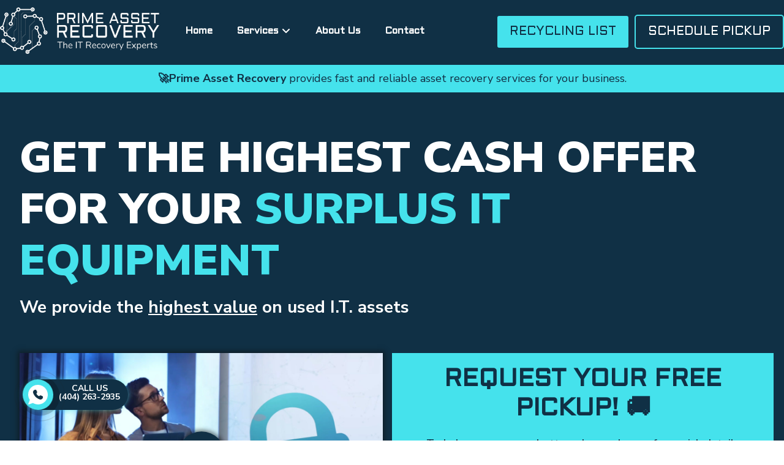

--- FILE ---
content_type: text/html; charset=UTF-8
request_url: https://primeassetrecovery.com/get-an-offer/
body_size: 44663
content:
<!DOCTYPE html>
				<html lang="en-US" prefix="og: https://ogp.me/ns#">
				<head>

					<meta http-equiv="Content-Type" content="text/html; charset=UTF-8"/>

					<meta name="viewport" content="width=device-width, initial-scale=1.0, minimum-scale=1.0"/>
<!-- Search Engine Optimization by Rank Math PRO - https://rankmath.com/ -->
<title>Get An Offer - Prime Asset Recovery</title>
<meta name="description" content="🚀Prime Asset Recovery provides fast and reliable asset recovery services for your business."/>
<meta name="robots" content="follow, index, max-snippet:-1, max-video-preview:-1, max-image-preview:large"/>
<link rel="canonical" href="https://primeassetrecovery.com/get-an-offer/" />
<meta property="og:locale" content="en_US" />
<meta property="og:type" content="article" />
<meta property="og:title" content="Get An Offer - Prime Asset Recovery" />
<meta property="og:description" content="🚀Prime Asset Recovery provides fast and reliable asset recovery services for your business." />
<meta property="og:url" content="https://primeassetrecovery.com/get-an-offer/" />
<meta property="og:site_name" content="Prime Asset Recovery: FREE Electronics Recycling, Computer/Laptop Recycling, Data Center Decommissioning" />
<meta property="article:publisher" content="https://www.facebook.com/PrimeAssetRecovery" />
<meta property="og:updated_time" content="2024-09-24T12:35:32-04:00" />
<meta property="og:image" content="https://primeassetrecovery.com/wp-content/uploads/2020/12/data-scientist-working-with-supercomputser-1024x683.jpg" />
<meta property="og:image:secure_url" content="https://primeassetrecovery.com/wp-content/uploads/2020/12/data-scientist-working-with-supercomputser-1024x683.jpg" />
<meta property="og:image:width" content="1024" />
<meta property="og:image:height" content="683" />
<meta property="og:image:alt" content="IT Asset Recovery" />
<meta property="og:image:type" content="image/jpeg" />
<meta property="article:published_time" content="2020-12-10T19:45:34-05:00" />
<meta property="article:modified_time" content="2024-09-24T12:35:32-04:00" />
<meta name="twitter:card" content="summary_large_image" />
<meta name="twitter:title" content="Get An Offer - Prime Asset Recovery" />
<meta name="twitter:description" content="🚀Prime Asset Recovery provides fast and reliable asset recovery services for your business." />
<meta name="twitter:site" content="@e_waste_Atlanta" />
<meta name="twitter:creator" content="@e_waste_Atlanta" />
<meta name="twitter:image" content="https://primeassetrecovery.com/wp-content/uploads/2020/12/data-scientist-working-with-supercomputser-1024x683.jpg" />
<meta name="twitter:label1" content="Time to read" />
<meta name="twitter:data1" content="18 minutes" />
<script type="application/ld+json" class="rank-math-schema-pro">{"@context":"https://schema.org","@graph":[{"@type":"Place","@id":"https://primeassetrecovery.com/#place","geo":{"@type":"GeoCoordinates","latitude":"33.99501105729546","longitude":" -84.53571054510722"},"hasMap":"https://www.google.com/maps/search/?api=1&amp;query=33.99501105729546, -84.53571054510722","address":{"@type":"PostalAddress","streetAddress":"1200 Williams Dr, #1202","addressLocality":"Marietta","addressRegion":"GA","postalCode":"30066","addressCountry":"United States"}},{"@type":["RecyclingCenter","Organization"],"@id":"https://primeassetrecovery.com/#organization","name":"Prime Asset Recovery","url":"https://primeassetrecovery.com","sameAs":["https://www.facebook.com/PrimeAssetRecovery","https://twitter.com/e_waste_Atlanta"],"email":"info@primeassetrecovery.com","address":{"@type":"PostalAddress","streetAddress":"1200 Williams Dr, #1202","addressLocality":"Marietta","addressRegion":"GA","postalCode":"30066","addressCountry":"United States"},"logo":{"@type":"ImageObject","@id":"https://primeassetrecovery.com/#logo","url":"https://primeassetrecovery.com/wp-content/uploads/2023/11/PAR-Dots-Logo-Color-sq.jpg","contentUrl":"https://primeassetrecovery.com/wp-content/uploads/2023/11/PAR-Dots-Logo-Color-sq.jpg","caption":"Prime Asset Recovery: FREE Electronics Recycling, Computer/Laptop Recycling, Data Center Decommissioning","inLanguage":"en-US","width":"600","height":"600"},"openingHours":["Monday,Tuesday,Wednesday,Thursday,Friday 09:00-17:00"],"location":{"@id":"https://primeassetrecovery.com/#place"},"image":{"@id":"https://primeassetrecovery.com/#logo"},"telephone":"+1-404 263-2935"},{"@type":"WebSite","@id":"https://primeassetrecovery.com/#website","url":"https://primeassetrecovery.com","name":"Prime Asset Recovery: FREE Electronics Recycling, Computer/Laptop Recycling, Data Center Decommissioning","alternateName":"Prime Asset Recovery","publisher":{"@id":"https://primeassetrecovery.com/#organization"},"inLanguage":"en-US"},{"@type":"ImageObject","@id":"https://primeassetrecovery.com/wp-content/uploads/2020/12/data-scientist-working-with-supercomputser.jpg","url":"https://primeassetrecovery.com/wp-content/uploads/2020/12/data-scientist-working-with-supercomputser.jpg","width":"2400","height":"1600","caption":"IT Asset Recovery","inLanguage":"en-US"},{"@type":"WebPage","@id":"https://primeassetrecovery.com/get-an-offer/#webpage","url":"https://primeassetrecovery.com/get-an-offer/","name":"Get An Offer - Prime Asset Recovery","datePublished":"2020-12-10T19:45:34-05:00","dateModified":"2024-09-24T12:35:32-04:00","isPartOf":{"@id":"https://primeassetrecovery.com/#website"},"primaryImageOfPage":{"@id":"https://primeassetrecovery.com/wp-content/uploads/2020/12/data-scientist-working-with-supercomputser.jpg"},"inLanguage":"en-US"},{"@type":"Person","@id":"https://primeassetrecovery.com/get-an-offer/#author","name":"Adam Levitt","description":"Adam Levitt COO at Prime Asset Recovery. Professional Journey: Adam Levitt's career is marked by a steadfast commitment to operational efficiency and sustainability in the IT asset recovery industry. As the COO of Prime Asset Recovery since January 2018, Adam has previously enriched his portfolio as the Director of Operations at RedByte Technology. Skills and Expertise: With top skills in inventory control, LTL shipping, and general shipping operations, Adam excels in optimizing supply chain logistics and managing complex inventory systems, driving cost savings and improved operational workflows. Networking and Professional Links: Connect with Adam on LinkedIn at www.linkedin.com/in/adam-levitt-584035142 and explore his contributions to the field of IT asset recovery. Vision and Leadership Adam's vision as the COO of Prime Asset Recovery extends to promoting responsible recycling practices and reducing electronic waste. His leadership fosters a collaborative team environment, encouraging innovation and a commitment to a greener planet.","image":{"@type":"ImageObject","@id":"https://primeassetrecovery.com/wp-content/uploads/2023/11/Adam-Levitt.png","url":"https://primeassetrecovery.com/wp-content/uploads/2023/11/Adam-Levitt.png","caption":"Adam Levitt","inLanguage":"en-US"},"sameAs":["https://primeassetrecovery.com/","https://www.linkedin.com/in/adam-levitt-584035142/"],"worksFor":{"@id":"https://primeassetrecovery.com/#organization"}},{"@type":"Article","headline":"Get An Offer - Prime Asset Recovery","datePublished":"2020-12-10T19:45:34-05:00","dateModified":"2024-09-24T12:35:32-04:00","author":{"@id":"https://primeassetrecovery.com/get-an-offer/#author","name":"Adam Levitt"},"publisher":{"@id":"https://primeassetrecovery.com/#organization"},"description":"\ud83d\ude80Prime Asset Recovery provides fast and reliable asset recovery services for your business.","name":"Get An Offer - Prime Asset Recovery","@id":"https://primeassetrecovery.com/get-an-offer/#richSnippet","isPartOf":{"@id":"https://primeassetrecovery.com/get-an-offer/#webpage"},"image":{"@id":"https://primeassetrecovery.com/wp-content/uploads/2020/12/data-scientist-working-with-supercomputser.jpg"},"inLanguage":"en-US","mainEntityOfPage":{"@id":"https://primeassetrecovery.com/get-an-offer/#webpage"}}]}</script>
<!-- /Rank Math WordPress SEO plugin -->

<link rel='dns-prefetch' href='//www.googletagmanager.com' />
<link rel='dns-prefetch' href='//fonts.googleapis.com' />
<link rel="alternate" type="application/rss+xml" title="Prime Asset Recovery &raquo; Feed" href="https://primeassetrecovery.com/feed/" />
<link rel="alternate" type="application/rss+xml" title="Prime Asset Recovery &raquo; Comments Feed" href="https://primeassetrecovery.com/comments/feed/" />
<link rel="alternate" title="oEmbed (JSON)" type="application/json+oembed" href="https://primeassetrecovery.com/wp-json/oembed/1.0/embed?url=https%3A%2F%2Fprimeassetrecovery.com%2Fget-an-offer%2F" />
<link rel="alternate" title="oEmbed (XML)" type="text/xml+oembed" href="https://primeassetrecovery.com/wp-json/oembed/1.0/embed?url=https%3A%2F%2Fprimeassetrecovery.com%2Fget-an-offer%2F&#038;format=xml" />
<style id='wp-img-auto-sizes-contain-inline-css'>
img:is([sizes=auto i],[sizes^="auto," i]){contain-intrinsic-size:3000px 1500px}
/*# sourceURL=wp-img-auto-sizes-contain-inline-css */
</style>
<style id='wp-emoji-styles-inline-css'>

	img.wp-smiley, img.emoji {
		display: inline !important;
		border: none !important;
		box-shadow: none !important;
		height: 1em !important;
		width: 1em !important;
		margin: 0 0.07em !important;
		vertical-align: -0.1em !important;
		background: none !important;
		padding: 0 !important;
	}
/*# sourceURL=wp-emoji-styles-inline-css */
</style>
<style id='wp-block-library-inline-css'>
:root{--wp-block-synced-color:#7a00df;--wp-block-synced-color--rgb:122,0,223;--wp-bound-block-color:var(--wp-block-synced-color);--wp-editor-canvas-background:#ddd;--wp-admin-theme-color:#007cba;--wp-admin-theme-color--rgb:0,124,186;--wp-admin-theme-color-darker-10:#006ba1;--wp-admin-theme-color-darker-10--rgb:0,107,160.5;--wp-admin-theme-color-darker-20:#005a87;--wp-admin-theme-color-darker-20--rgb:0,90,135;--wp-admin-border-width-focus:2px}@media (min-resolution:192dpi){:root{--wp-admin-border-width-focus:1.5px}}.wp-element-button{cursor:pointer}:root .has-very-light-gray-background-color{background-color:#eee}:root .has-very-dark-gray-background-color{background-color:#313131}:root .has-very-light-gray-color{color:#eee}:root .has-very-dark-gray-color{color:#313131}:root .has-vivid-green-cyan-to-vivid-cyan-blue-gradient-background{background:linear-gradient(135deg,#00d084,#0693e3)}:root .has-purple-crush-gradient-background{background:linear-gradient(135deg,#34e2e4,#4721fb 50%,#ab1dfe)}:root .has-hazy-dawn-gradient-background{background:linear-gradient(135deg,#faaca8,#dad0ec)}:root .has-subdued-olive-gradient-background{background:linear-gradient(135deg,#fafae1,#67a671)}:root .has-atomic-cream-gradient-background{background:linear-gradient(135deg,#fdd79a,#004a59)}:root .has-nightshade-gradient-background{background:linear-gradient(135deg,#330968,#31cdcf)}:root .has-midnight-gradient-background{background:linear-gradient(135deg,#020381,#2874fc)}:root{--wp--preset--font-size--normal:16px;--wp--preset--font-size--huge:42px}.has-regular-font-size{font-size:1em}.has-larger-font-size{font-size:2.625em}.has-normal-font-size{font-size:var(--wp--preset--font-size--normal)}.has-huge-font-size{font-size:var(--wp--preset--font-size--huge)}.has-text-align-center{text-align:center}.has-text-align-left{text-align:left}.has-text-align-right{text-align:right}.has-fit-text{white-space:nowrap!important}#end-resizable-editor-section{display:none}.aligncenter{clear:both}.items-justified-left{justify-content:flex-start}.items-justified-center{justify-content:center}.items-justified-right{justify-content:flex-end}.items-justified-space-between{justify-content:space-between}.screen-reader-text{border:0;clip-path:inset(50%);height:1px;margin:-1px;overflow:hidden;padding:0;position:absolute;width:1px;word-wrap:normal!important}.screen-reader-text:focus{background-color:#ddd;clip-path:none;color:#444;display:block;font-size:1em;height:auto;left:5px;line-height:normal;padding:15px 23px 14px;text-decoration:none;top:5px;width:auto;z-index:100000}html :where(.has-border-color){border-style:solid}html :where([style*=border-top-color]){border-top-style:solid}html :where([style*=border-right-color]){border-right-style:solid}html :where([style*=border-bottom-color]){border-bottom-style:solid}html :where([style*=border-left-color]){border-left-style:solid}html :where([style*=border-width]){border-style:solid}html :where([style*=border-top-width]){border-top-style:solid}html :where([style*=border-right-width]){border-right-style:solid}html :where([style*=border-bottom-width]){border-bottom-style:solid}html :where([style*=border-left-width]){border-left-style:solid}html :where(img[class*=wp-image-]){height:auto;max-width:100%}:where(figure){margin:0 0 1em}html :where(.is-position-sticky){--wp-admin--admin-bar--position-offset:var(--wp-admin--admin-bar--height,0px)}@media screen and (max-width:600px){html :where(.is-position-sticky){--wp-admin--admin-bar--position-offset:0px}}

/*# sourceURL=wp-block-library-inline-css */
</style><style id='global-styles-inline-css'>
:root{--wp--preset--aspect-ratio--square: 1;--wp--preset--aspect-ratio--4-3: 4/3;--wp--preset--aspect-ratio--3-4: 3/4;--wp--preset--aspect-ratio--3-2: 3/2;--wp--preset--aspect-ratio--2-3: 2/3;--wp--preset--aspect-ratio--16-9: 16/9;--wp--preset--aspect-ratio--9-16: 9/16;--wp--preset--color--black: #000000;--wp--preset--color--cyan-bluish-gray: #abb8c3;--wp--preset--color--white: #ffffff;--wp--preset--color--pale-pink: #f78da7;--wp--preset--color--vivid-red: #cf2e2e;--wp--preset--color--luminous-vivid-orange: #ff6900;--wp--preset--color--luminous-vivid-amber: #fcb900;--wp--preset--color--light-green-cyan: #7bdcb5;--wp--preset--color--vivid-green-cyan: #00d084;--wp--preset--color--pale-cyan-blue: #8ed1fc;--wp--preset--color--vivid-cyan-blue: #0693e3;--wp--preset--color--vivid-purple: #9b51e0;--wp--preset--gradient--vivid-cyan-blue-to-vivid-purple: linear-gradient(135deg,rgb(6,147,227) 0%,rgb(155,81,224) 100%);--wp--preset--gradient--light-green-cyan-to-vivid-green-cyan: linear-gradient(135deg,rgb(122,220,180) 0%,rgb(0,208,130) 100%);--wp--preset--gradient--luminous-vivid-amber-to-luminous-vivid-orange: linear-gradient(135deg,rgb(252,185,0) 0%,rgb(255,105,0) 100%);--wp--preset--gradient--luminous-vivid-orange-to-vivid-red: linear-gradient(135deg,rgb(255,105,0) 0%,rgb(207,46,46) 100%);--wp--preset--gradient--very-light-gray-to-cyan-bluish-gray: linear-gradient(135deg,rgb(238,238,238) 0%,rgb(169,184,195) 100%);--wp--preset--gradient--cool-to-warm-spectrum: linear-gradient(135deg,rgb(74,234,220) 0%,rgb(151,120,209) 20%,rgb(207,42,186) 40%,rgb(238,44,130) 60%,rgb(251,105,98) 80%,rgb(254,248,76) 100%);--wp--preset--gradient--blush-light-purple: linear-gradient(135deg,rgb(255,206,236) 0%,rgb(152,150,240) 100%);--wp--preset--gradient--blush-bordeaux: linear-gradient(135deg,rgb(254,205,165) 0%,rgb(254,45,45) 50%,rgb(107,0,62) 100%);--wp--preset--gradient--luminous-dusk: linear-gradient(135deg,rgb(255,203,112) 0%,rgb(199,81,192) 50%,rgb(65,88,208) 100%);--wp--preset--gradient--pale-ocean: linear-gradient(135deg,rgb(255,245,203) 0%,rgb(182,227,212) 50%,rgb(51,167,181) 100%);--wp--preset--gradient--electric-grass: linear-gradient(135deg,rgb(202,248,128) 0%,rgb(113,206,126) 100%);--wp--preset--gradient--midnight: linear-gradient(135deg,rgb(2,3,129) 0%,rgb(40,116,252) 100%);--wp--preset--font-size--small: 13px;--wp--preset--font-size--medium: 20px;--wp--preset--font-size--large: 36px;--wp--preset--font-size--x-large: 42px;--wp--preset--spacing--20: 0.44rem;--wp--preset--spacing--30: 0.67rem;--wp--preset--spacing--40: 1rem;--wp--preset--spacing--50: 1.5rem;--wp--preset--spacing--60: 2.25rem;--wp--preset--spacing--70: 3.38rem;--wp--preset--spacing--80: 5.06rem;--wp--preset--shadow--natural: 6px 6px 9px rgba(0, 0, 0, 0.2);--wp--preset--shadow--deep: 12px 12px 50px rgba(0, 0, 0, 0.4);--wp--preset--shadow--sharp: 6px 6px 0px rgba(0, 0, 0, 0.2);--wp--preset--shadow--outlined: 6px 6px 0px -3px rgb(255, 255, 255), 6px 6px rgb(0, 0, 0);--wp--preset--shadow--crisp: 6px 6px 0px rgb(0, 0, 0);}:where(.is-layout-flex){gap: 0.5em;}:where(.is-layout-grid){gap: 0.5em;}body .is-layout-flex{display: flex;}.is-layout-flex{flex-wrap: wrap;align-items: center;}.is-layout-flex > :is(*, div){margin: 0;}body .is-layout-grid{display: grid;}.is-layout-grid > :is(*, div){margin: 0;}:where(.wp-block-columns.is-layout-flex){gap: 2em;}:where(.wp-block-columns.is-layout-grid){gap: 2em;}:where(.wp-block-post-template.is-layout-flex){gap: 1.25em;}:where(.wp-block-post-template.is-layout-grid){gap: 1.25em;}.has-black-color{color: var(--wp--preset--color--black) !important;}.has-cyan-bluish-gray-color{color: var(--wp--preset--color--cyan-bluish-gray) !important;}.has-white-color{color: var(--wp--preset--color--white) !important;}.has-pale-pink-color{color: var(--wp--preset--color--pale-pink) !important;}.has-vivid-red-color{color: var(--wp--preset--color--vivid-red) !important;}.has-luminous-vivid-orange-color{color: var(--wp--preset--color--luminous-vivid-orange) !important;}.has-luminous-vivid-amber-color{color: var(--wp--preset--color--luminous-vivid-amber) !important;}.has-light-green-cyan-color{color: var(--wp--preset--color--light-green-cyan) !important;}.has-vivid-green-cyan-color{color: var(--wp--preset--color--vivid-green-cyan) !important;}.has-pale-cyan-blue-color{color: var(--wp--preset--color--pale-cyan-blue) !important;}.has-vivid-cyan-blue-color{color: var(--wp--preset--color--vivid-cyan-blue) !important;}.has-vivid-purple-color{color: var(--wp--preset--color--vivid-purple) !important;}.has-black-background-color{background-color: var(--wp--preset--color--black) !important;}.has-cyan-bluish-gray-background-color{background-color: var(--wp--preset--color--cyan-bluish-gray) !important;}.has-white-background-color{background-color: var(--wp--preset--color--white) !important;}.has-pale-pink-background-color{background-color: var(--wp--preset--color--pale-pink) !important;}.has-vivid-red-background-color{background-color: var(--wp--preset--color--vivid-red) !important;}.has-luminous-vivid-orange-background-color{background-color: var(--wp--preset--color--luminous-vivid-orange) !important;}.has-luminous-vivid-amber-background-color{background-color: var(--wp--preset--color--luminous-vivid-amber) !important;}.has-light-green-cyan-background-color{background-color: var(--wp--preset--color--light-green-cyan) !important;}.has-vivid-green-cyan-background-color{background-color: var(--wp--preset--color--vivid-green-cyan) !important;}.has-pale-cyan-blue-background-color{background-color: var(--wp--preset--color--pale-cyan-blue) !important;}.has-vivid-cyan-blue-background-color{background-color: var(--wp--preset--color--vivid-cyan-blue) !important;}.has-vivid-purple-background-color{background-color: var(--wp--preset--color--vivid-purple) !important;}.has-black-border-color{border-color: var(--wp--preset--color--black) !important;}.has-cyan-bluish-gray-border-color{border-color: var(--wp--preset--color--cyan-bluish-gray) !important;}.has-white-border-color{border-color: var(--wp--preset--color--white) !important;}.has-pale-pink-border-color{border-color: var(--wp--preset--color--pale-pink) !important;}.has-vivid-red-border-color{border-color: var(--wp--preset--color--vivid-red) !important;}.has-luminous-vivid-orange-border-color{border-color: var(--wp--preset--color--luminous-vivid-orange) !important;}.has-luminous-vivid-amber-border-color{border-color: var(--wp--preset--color--luminous-vivid-amber) !important;}.has-light-green-cyan-border-color{border-color: var(--wp--preset--color--light-green-cyan) !important;}.has-vivid-green-cyan-border-color{border-color: var(--wp--preset--color--vivid-green-cyan) !important;}.has-pale-cyan-blue-border-color{border-color: var(--wp--preset--color--pale-cyan-blue) !important;}.has-vivid-cyan-blue-border-color{border-color: var(--wp--preset--color--vivid-cyan-blue) !important;}.has-vivid-purple-border-color{border-color: var(--wp--preset--color--vivid-purple) !important;}.has-vivid-cyan-blue-to-vivid-purple-gradient-background{background: var(--wp--preset--gradient--vivid-cyan-blue-to-vivid-purple) !important;}.has-light-green-cyan-to-vivid-green-cyan-gradient-background{background: var(--wp--preset--gradient--light-green-cyan-to-vivid-green-cyan) !important;}.has-luminous-vivid-amber-to-luminous-vivid-orange-gradient-background{background: var(--wp--preset--gradient--luminous-vivid-amber-to-luminous-vivid-orange) !important;}.has-luminous-vivid-orange-to-vivid-red-gradient-background{background: var(--wp--preset--gradient--luminous-vivid-orange-to-vivid-red) !important;}.has-very-light-gray-to-cyan-bluish-gray-gradient-background{background: var(--wp--preset--gradient--very-light-gray-to-cyan-bluish-gray) !important;}.has-cool-to-warm-spectrum-gradient-background{background: var(--wp--preset--gradient--cool-to-warm-spectrum) !important;}.has-blush-light-purple-gradient-background{background: var(--wp--preset--gradient--blush-light-purple) !important;}.has-blush-bordeaux-gradient-background{background: var(--wp--preset--gradient--blush-bordeaux) !important;}.has-luminous-dusk-gradient-background{background: var(--wp--preset--gradient--luminous-dusk) !important;}.has-pale-ocean-gradient-background{background: var(--wp--preset--gradient--pale-ocean) !important;}.has-electric-grass-gradient-background{background: var(--wp--preset--gradient--electric-grass) !important;}.has-midnight-gradient-background{background: var(--wp--preset--gradient--midnight) !important;}.has-small-font-size{font-size: var(--wp--preset--font-size--small) !important;}.has-medium-font-size{font-size: var(--wp--preset--font-size--medium) !important;}.has-large-font-size{font-size: var(--wp--preset--font-size--large) !important;}.has-x-large-font-size{font-size: var(--wp--preset--font-size--x-large) !important;}
/*# sourceURL=global-styles-inline-css */
</style>

<style id='classic-theme-styles-inline-css'>
/*! This file is auto-generated */
.wp-block-button__link{color:#fff;background-color:#32373c;border-radius:9999px;box-shadow:none;text-decoration:none;padding:calc(.667em + 2px) calc(1.333em + 2px);font-size:1.125em}.wp-block-file__button{background:#32373c;color:#fff;text-decoration:none}
/*# sourceURL=/wp-includes/css/classic-themes.min.css */
</style>
<link data-minify="1" rel='stylesheet' id='codevz-blocks-css' href='https://primeassetrecovery.com/wp-content/cache/min/1/wp-content/themes/xtra/assets/css/blocks.css?ver=1766501732' media='all' />
<link data-minify="1" rel='stylesheet' id='cz-icons-pack-css' href='https://primeassetrecovery.com/wp-content/cache/min/1/wp-content/plugins/codevz-plus/admin/fields/codevz_fields/icons/czicons.css?ver=1766501732' media='all' />
<link data-minify="1" rel='stylesheet' id='contact-form-7-css' href='https://primeassetrecovery.com/wp-content/cache/min/1/wp-content/plugins/contact-form-7/includes/css/styles.css?ver=1766501732' media='all' />
<link data-minify="1" rel='stylesheet' id='wp-job-manager-job-listings-css' href='https://primeassetrecovery.com/wp-content/cache/min/1/wp-content/plugins/wp-job-manager/assets/dist/css/job-listings.css?ver=1766501732' media='all' />
<link data-minify="1" rel='stylesheet' id='sm-style-css' href='https://primeassetrecovery.com/wp-content/cache/min/1/wp-content/plugins/wp-show-more/wpsm-style.css?ver=1766501732' media='all' />
<link rel='stylesheet' id='wpcf7-redirect-script-frontend-css' href='https://primeassetrecovery.com/wp-content/plugins/wpcf7-redirect/build/css/wpcf7-redirect-frontend.min.css?ver=1.1' media='all' />
<link rel='stylesheet' id='codevz-style-css' href='https://primeassetrecovery.com/wp-content/themes/xtra/style.css?ver=6.9' media='all' />
<link data-minify="1" rel='stylesheet' id='codevz-child-style-css' href='https://primeassetrecovery.com/wp-content/cache/min/1/wp-content/themes/xtra-child/style.css?ver=1766501732' media='all' />
<link data-minify="1" rel='stylesheet' id='codevz-css' href='https://primeassetrecovery.com/wp-content/cache/min/1/wp-content/themes/xtra/assets/css/core.css?ver=1766501732' media='all' />
<link data-minify="1" rel='stylesheet' id='codevz-laptop-css' href='https://primeassetrecovery.com/wp-content/cache/min/1/wp-content/themes/xtra/assets/css/core-laptop.css?ver=1766501732' media='screen and (max-width: 1024px)' />
<link data-minify="1" rel='stylesheet' id='codevz-tablet-css' href='https://primeassetrecovery.com/wp-content/cache/min/1/wp-content/themes/xtra/assets/css/core-tablet.css?ver=1766501732' media='screen and (max-width: 768px)' />
<link data-minify="1" rel='stylesheet' id='codevz-mobile-css' href='https://primeassetrecovery.com/wp-content/cache/min/1/wp-content/themes/xtra/assets/css/core-mobile.css?ver=1766501732' media='screen and (max-width: 480px)' />
<link rel='stylesheet' id='google-font-aldrich-css' href='https://fonts.googleapis.com/css?family=Aldrich%3A300%2C400%2C700&#038;ver=6.9' media='all' />
<link rel='stylesheet' id='google-font-nunito-sans-css' href='https://fonts.googleapis.com/css?family=Nunito+Sans%3A200%2C300%2C400%2C600%2C700%2C800%2C900&#038;ver=6.9' media='all' />
<link data-minify="1" rel='stylesheet' id='codevz-plus-css' href='https://primeassetrecovery.com/wp-content/cache/min/1/wp-content/plugins/codevz-plus/assets/css/codevzplus.css?ver=1766501732' media='all' />
<style id='codevz-plus-inline-css'>


/* Dynamic Single */body.cz-page-3445{background-color:#efebeb}.cz-page-3445 .page_header{background-color:#103045}
#cz_90378 .cz_title_content{color:#103045}#cz_66778 .cz_title_content{font-size:70px;color:#ffffff;font-family:'Nunito Sans';font-weight:900;line-height:1.2}#cz_57672 .cz_title_content{font-size:28px;color:#ffffff;font-weight:700}#cz_86181 .cz_vp_c{border-radius:0px;box-shadow:0px 0px 8px 3px rgba(16,27,34,0.84)}#cz_86181 span{font-size:30px;color:#ffffff;background-color:#103045;padding:8px;box-shadow:0px 0px 6px 3px rgba(0,0,0,0.47)}#cz_19985 .cz_title_content{font-size:28px;color:#45e2ec;font-weight:700}#cz_57088 .cz_title_content{font-size:28px;color:#ffffff}#cz_12729 .cz_title_content{font-size:40px;color:#103045;font-family:Aldrich;font-weight:700;line-height:1.2;text-transform:uppercase}div#cz_45728{margin-bottom:-40px}#cz_45728 .cz_grid_link{width:200px}#cz_33874 .cz_title_content{font-size:42px;color:#ffffff;font-weight:700}#cz_13018 .cz_title_content{font-size:30px;color:#ffffff}#cz_88637 .cz_title_content{font-size:70px;color:#ffffff;font-family:Nunito Sans;font-weight:900}#cz_98058 .cz_title_content{font-size:42px;color:#ffffff;font-weight:700}#cz_67994 .cz_title_content{font-size:30px;color:#ffffff}#cz_65462 .cz_title_content{font-size:30px;color:#ffffff}#cz_26903 > div{position:relative;display: table;margin:0 auto;}#cz_21864 .cz_counter_num_wrap{color:#ffffff;font-weight:200}#cz_35166 .cz_title_content{color:#ffffff;text-align:center;font-weight:700}#cz_80262 > div{position:relative;display: table;margin:0 auto;}#cz_104728 .cz_counter_num_wrap{color:#ffffff;font-weight:200}#cz_55209 .cz_title_content{color:#ffffff;text-align:center;font-weight:700}#cz_96737 > div{position:relative;display: table;margin:0 auto;}#cz_73498 .cz_counter_num_wrap{color:#ffffff;font-weight:200}#cz_46529 .cz_title_content{color:#ffffff;text-align:center;font-weight:700}#cz_102343 > div{position:relative;display: table;margin:0 auto;}#cz_108393 .cz_counter_num_wrap{color:#ffffff;font-weight:200}#cz_39509 .cz_title_content{color:#ffffff;text-align:center;font-weight:700}#cz_24694 .cz_title_content{font-size:110px;color:#ffffff;font-family:Nunito Sans;font-weight:900}#cz_46681 .cz_title_content{font-size:26px;color:#ffffff;font-weight:700}#cz_26778 li{font-size:22px;color:#ffffff;text-transform:capitalize}#cz_26778 i{margin-top:8px}#cz_35727 .cz_title_content{font-size:26px;color:#ffffff;font-weight:700}#cz_55432 li{font-size:22px;color:#ffffff;text-transform:capitalize}#cz_55432 i{margin-top:8px}#cz_29346 .cz_title_content{font-size:110px;color:#103045;font-family:'Nunito Sans';font-weight:900;line-height:0.9}#cz_17301{background-color:#103045;width:450px;height:14px}#cz_87060 .cz_title_content{font-size:80px;color:#103045;font-weight:700}#cz_12318 .cz_title_content{font-size:140px;color:#103045;font-family:'Nunito Sans';font-weight:900;line-height:140px}#cz_107803 .cz_title_content{color:#103045}#cz_87405 .cz_title_content{font-size:140px;color:#103045;font-family:'Nunito Sans';font-weight:900;line-height:140px}#cz_95949 .cz_title_content{color:#103045}#cz_82363 .cz_title_content{font-size:140px;color:#103045;font-family:'Nunito Sans';font-weight:900;line-height:140px}#cz_98478 .cz_title_content{color:#103045}#cz_58428 .cz_title_content{font-size:80px;color:#103045;font-weight:700}#cz_43864 .cz_title_content{font-size:20px;color:#103045}#cz_87353 > div{position:relative;}#cz_11947 .cz_image_in{max-width:70px}#cz_11947 > div{position:relative;display: table;margin:0 auto;}#cz_50190 .cz_title_content{font-size:24px;color:#ffffff;text-transform:capitalize}#cz_21404 .cz_title_content{color:#ffffff;text-transform:capitalize}#cz_51610 > div{position:relative;display: table;margin:0 auto;}#cz_27253 .cz_image_in{max-width:70px}#cz_27253 > div{position:relative;display: table;margin:0 auto;}#cz_82084 .cz_title_content{font-size:24px;color:#ffffff;text-transform:capitalize}#cz_16071 .cz_title_content{color:#ffffff;text-transform:capitalize}#cz_51610 > div{position:relative;display: table;margin:0 auto;}#cz_48342 .cz_image_in{max-width:70px}#cz_48342 > div{position:relative;display: table;margin:0 auto;}#cz_103378 .cz_title_content{font-size:24px;color:#ffffff;text-transform:capitalize}#cz_105977 .cz_title_content{color:#ffffff;text-transform:capitalize}#cz_51610 > div{position:relative;display: table;margin:0 auto;}#cz_71179 .cz_image_in{max-width:70px}#cz_71179 > div{position:relative;display: table;margin:0 auto;}#cz_104128 .cz_title_content{font-size:24px;color:#ffffff;text-transform:capitalize}#cz_84144 .cz_title_content{color:#ffffff;text-transform:capitalize}#cz_51610 > div{position:relative;display: table;margin:0 auto;}#cz_85267 .cz_image_in{max-width:70px}#cz_85267 > div{position:relative;display: table;margin:0 auto;}#cz_81763 .cz_title_content{font-size:48px;color:#103045;font-weight:700;line-height:1.2}#cz_53194 .cz_testimonials_content{background-color:#103045;margin-bottom:55px;border-radius:10px}#cz_53194 .cz_testimonials_avatar{border-radius:100px;border-bottom-style:solid;border-color:#ffffff;border-top-style:solid;border-right-style:solid;border-left-style:solid;border-width:4px 4px 4px 4px;box-shadow:0px 6px 10px rgba(0,0,0,0.24) }#cz_53194 .cz_testimonials_name{margin-top:20px;color:#ffffff}#cz_53194 .cz_testimonials_subname{font-size:13px;color:rgba(255,255,255,0.5);font-weight:300;margin-top:2px;display:block}#cz_53194.cz_testimonials_bottom_arrow .cz_testimonials_content:after{border-top-color: rgba(167,167,167,0.1)}#cz_53194.cz_testimonials_top_arrow .cz_testimonials_content:after{border-left-color: rgba(167,167,167,0.1)}#cz_30282 .cz_testimonials_content{background-color:#103045;margin-bottom:55px;border-radius:10px}#cz_30282 .cz_testimonials_avatar{border-radius:100px;border-bottom-style:solid;border-color:#ffffff;border-top-style:solid;border-right-style:solid;border-left-style:solid;border-width:4px 4px 4px 4px;box-shadow:0px 6px 10px rgba(0,0,0,0.24) }#cz_30282 .cz_testimonials_name{margin-top:20px;color:#ffffff}#cz_30282 .cz_testimonials_subname{font-size:13px;color:rgba(255,255,255,0.5);font-weight:300;margin-top:2px;display:block}#cz_30282.cz_testimonials_bottom_arrow .cz_testimonials_content:after{border-top-color: rgba(167,167,167,0.1)}#cz_30282.cz_testimonials_top_arrow .cz_testimonials_content:after{border-left-color: rgba(167,167,167,0.1)}#cz_24046 .cz_testimonials_content{background-color:#103045;margin-bottom:55px;border-radius:10px}#cz_24046 .cz_testimonials_avatar{border-radius:100px;border-bottom-style:solid;border-color:#ffffff;border-top-style:solid;border-right-style:solid;border-left-style:solid;border-width:4px 4px 4px 4px;box-shadow:0px 6px 10px rgba(0,0,0,0.24) }#cz_24046 .cz_testimonials_name{margin-top:20px;color:#ffffff}#cz_24046 .cz_testimonials_subname{font-size:13px;color:rgba(255,255,255,0.5);font-weight:300;margin-top:2px;display:block}#cz_24046.cz_testimonials_bottom_arrow .cz_testimonials_content:after{border-top-color: rgba(167,167,167,0.1)}#cz_24046.cz_testimonials_top_arrow .cz_testimonials_content:after{border-left-color: rgba(167,167,167,0.1)}#cz_100991, #cz_100991:before{font-size:20px;color:#103045;font-family:Aldrich;background-color:#45e2ec;border-radius:4px}#cz_82850 .cz_title_content{font-size:52px;color:#ffffff;font-weight:900;line-height:1}#cz_109389 > div{position:relative;display: table;margin:0 auto;}#cz_28874 .cz_title_content{color:#103045}#cz_109389 > div{position:relative;display: table;margin:0 auto;}#cz_65234 .cz_title_content{font-size:32px;color:#ffffff;font-family:Aldrich;font-weight:700;line-height:1.2;text-transform:uppercase}#cz_17156 .cz_title_content{color:#ffffff}#cz_58413 .cz_image_in{margin-top:-60px;margin-bottom:-60px;border-radius:4px;box-shadow:0px 0px 12px 4px rgba(10,10,10,0.66)}#cz_58413 > div{position:relative;display: table;margin:0 auto;}#cz_18769 .cz_title_content{font-size:32px;color:#ffffff;font-family:Aldrich;text-align:center;font-weight:700;line-height:1.2;text-transform:uppercase}#cz_94821 .cz_title_content{color:#ffffff}#cz_19210, #cz_19210:before{font-size:20px;color:#103045;font-family:Aldrich;text-transform:uppercase;background-color:#45e2ec;border-radius:4px}@media screen and (max-width:768px){#cz_66778 .cz_title_content{font-size:36px}}@media screen and (max-width:768px){#cz_12729 .cz_title_content{font-size:32px;text-align:center}}@media screen and (max-width:768px){#cz_88637 .cz_title_content{font-size:52px}}@media screen and (max-width:768px){#cz_24694 .cz_title_content{font-size:72px}}@media screen and (max-width:768px){#cz_26778 li{font-size:20px}}@media screen and (max-width:768px){#cz_55432 li{font-size:20px}}@media screen and (max-width:768px){#cz_29346 .cz_title_content{font-size:72px}}@media screen and (max-width:768px){#cz_17301{width:95%;height:10px}}@media screen and (max-width:768px){#cz_87060 .cz_title_content{font-size:52px}}@media screen and (max-width:768px){#cz_12318 .cz_title_content{font-size:62px;line-height:62px}}@media screen and (max-width:768px){#cz_87405 .cz_title_content{font-size:62px;line-height:62px}}@media screen and (max-width:768px){#cz_82363 .cz_title_content{font-size:62px;line-height:62px}}@media screen and (max-width:768px){#cz_58428 .cz_title_content{font-size:52px}}@media screen and (max-width:768px){#cz_81763 .cz_title_content{font-size:36px}}@media screen and (max-width:768px){#cz_82850 .cz_title_content{font-size:36px}}@media screen and (max-width:768px){#cz_65234 .cz_title_content{font-size:22px}}@media screen and (max-width:768px){#cz_58413 .cz_image_in{margin-top:0px;margin-bottom:35px}}@media screen and (max-width:768px){#cz_18769 .cz_title_content{font-size:22px;text-align:center}}@media screen and (max-width:480px){#cz_66778 .cz_title_content{font-size:26px;text-align:center}}@media screen and (max-width:480px){#cz_57672 .cz_title_content{font-size:18px;text-align:center}}@media screen and (max-width:480px){#cz_86181 span{font-size:16px}}@media screen and (max-width:480px){#cz_19985 .cz_title_content{font-size:18px;text-align:center}}@media screen and (max-width:480px){#cz_57088 .cz_title_content{font-size:18px;text-align:center}}@media screen and (max-width:480px){#cz_12729 .cz_title_content{font-size:26px}}@media screen and (max-width:480px){#cz_45728 .cz_grid_link{width:unset}}@media screen and (max-width:480px){#cz_33874 .cz_title_content{font-size:18px;text-align:center}}@media screen and (max-width:480px){#cz_13018 .cz_title_content{font-size:22px;text-align:center}}@media screen and (max-width:480px){#cz_88637 .cz_title_content{font-size:42px;text-align:center}}@media screen and (max-width:480px){#cz_98058 .cz_title_content{font-size:18px;text-align:center}}@media screen and (max-width:480px){#cz_67994 .cz_title_content{font-size:22px;text-align:center}}@media screen and (max-width:480px){#cz_65462 .cz_title_content{font-size:22px;text-align:center}}@media screen and (max-width:480px){#cz_24694 .cz_title_content{font-size:42px;text-align:center}}@media screen and (max-width:480px){#cz_46681 .cz_title_content{font-size:20px;text-align:center}}@media screen and (max-width:480px){#cz_26778 li{font-size:16px}#cz_26778 i{margin-top:2px}}@media screen and (max-width:480px){#cz_35727 .cz_title_content{font-size:20px;text-align:center}}@media screen and (max-width:480px){#cz_55432 li{font-size:16px}#cz_55432 i{margin-top:2px}}@media screen and (max-width:480px){#cz_29346 .cz_title_content{font-size:42px;text-align:center}}@media screen and (max-width:480px){#cz_17301{height:5px}}@media screen and (max-width:480px){#cz_87060 .cz_title_content{font-size:18px;text-align:center}}@media screen and (max-width:480px){#cz_58428 .cz_title_content{font-size:18px;text-align:center}}@media screen and (max-width:480px){#cz_43864 .cz_title_content{font-size:18px;text-align:center}}@media screen and (max-width:480px){#cz_81763 .cz_title_content{font-size:28px}}@media screen and (max-width:480px){#cz_82850 .cz_title_content{font-size:26px;text-align:center}}@media screen and (max-width:480px){#cz_65234 .cz_title_content{font-size:26px}}@media screen and (max-width:480px){#cz_18769 .cz_title_content{font-size:26px}}
/*# sourceURL=codevz-plus-inline-css */
</style>
<link data-minify="1" rel='stylesheet' id='codevz-plus-tablet-css' href='https://primeassetrecovery.com/wp-content/cache/min/1/wp-content/plugins/codevz-plus/assets/css/codevzplus-tablet.css?ver=1766501732' media='screen and (max-width: 768px)' />
<link data-minify="1" rel='stylesheet' id='codevz-plus-mobile-css' href='https://primeassetrecovery.com/wp-content/cache/min/1/wp-content/plugins/codevz-plus/assets/css/codevzplus-mobile.css?ver=1766501732' media='screen and (max-width: 480px)' />
<link data-minify="1" rel='stylesheet' id='js_composer_front-css' href='https://primeassetrecovery.com/wp-content/cache/min/1/wp-content/plugins/js_composer/assets/css/js_composer.min.css?ver=1766501732' media='all' />
<link data-minify="1" rel='stylesheet' id='xtra-elementor-front-css' href='https://primeassetrecovery.com/wp-content/cache/min/1/wp-content/plugins/codevz-plus/assets/css/elementor.css?ver=1766501732' media='all' />
<link rel='stylesheet' id='font-awesome-shims-css' href='https://primeassetrecovery.com/wp-content/plugins/codevz-plus/admin/assets/css/font-awesome/css/v4-shims.min.css?ver=6.4.2' media='all' />
<link data-minify="1" rel='stylesheet' id='font-awesome-css' href='https://primeassetrecovery.com/wp-content/cache/min/1/wp-content/plugins/codevz-plus/admin/assets/css/font-awesome/css/all.min.css?ver=1766501732' media='all' />
<link data-minify="1" rel='stylesheet' id='lepopup-style-css' href='https://primeassetrecovery.com/wp-content/cache/min/1/wp-content/plugins/halfdata-green-popups/css/style.css?ver=1766501732' media='all' />
<link data-minify="1" rel='stylesheet' id='airdatepicker-css' href='https://primeassetrecovery.com/wp-content/cache/min/1/wp-content/plugins/halfdata-green-popups/css/airdatepicker.css?ver=1766501732' media='all' />
<link data-minify="1" rel='stylesheet' id='hm_custom_css-css' href='https://primeassetrecovery.com/wp-content/cache/min/1/wp-content/uploads/hm_custom_css_js/custom.css?ver=1766501732' media='all' />
<script src="https://primeassetrecovery.com/wp-includes/js/jquery/jquery.min.js?ver=3.7.1" id="jquery-core-js"></script>
<script src="https://primeassetrecovery.com/wp-includes/js/jquery/jquery-migrate.min.js?ver=3.4.1" id="jquery-migrate-js"></script>

<!-- Google tag (gtag.js) snippet added by Site Kit -->

<!-- Google Analytics snippet added by Site Kit -->
<script src="https://www.googletagmanager.com/gtag/js?id=G-6PV1LZVWK4" id="google_gtagjs-js" async></script>
<script id="google_gtagjs-js-after">
window.dataLayer = window.dataLayer || [];function gtag(){dataLayer.push(arguments);}
gtag("set","linker",{"domains":["primeassetrecovery.com"]});
gtag("js", new Date());
gtag("set", "developer_id.dZTNiMT", true);
gtag("config", "G-6PV1LZVWK4");
//# sourceURL=google_gtagjs-js-after
</script>

<!-- End Google tag (gtag.js) snippet added by Site Kit -->
<script data-minify="1" src="https://primeassetrecovery.com/wp-content/cache/min/1/wp-content/uploads/hm_custom_css_js/custom.js?ver=1766501732" id="hm_custom_js-js"></script>
<script></script><link rel="https://api.w.org/" href="https://primeassetrecovery.com/wp-json/" /><link rel="alternate" title="JSON" type="application/json" href="https://primeassetrecovery.com/wp-json/wp/v2/pages/3445" /><link rel="EditURI" type="application/rsd+xml" title="RSD" href="https://primeassetrecovery.com/xmlrpc.php?rsd" />
<link rel='shortlink' href='https://primeassetrecovery.com/?p=3445' />
<meta name="format-detection" content="telephone=no">
<meta name="generator" content="Site Kit by Google 1.128.1" /><!-- HFCM by 99 Robots - Snippet # 4: Chat from pipedrive -->
<script>window.pipedriveLeadboosterConfig = {base: 'leadbooster-chat.pipedrive.com',companyId: 7993192,playbookUuid: '251201fb-641d-457e-8348-6ac5df66c830',version: 2};(function () {var w = window;if (w.LeadBooster) {console.warn('LeadBooster already exists');} else {w.LeadBooster = {q: [],on: function (n, h) {this.q.push({ t: 'o', n: n, h: h });},trigger: function (n) {this.q.push({ t: 't', n: n });},};}})();</script><script data-minify="1" src="https://primeassetrecovery.com/wp-content/cache/min/1/assets/loader.js?ver=1766501733" async></script>
<!-- /end HFCM by 99 Robots -->
<!-- HFCM by 99 Robots - Snippet # 6: shown tracking code -->
<script defer src="https://shown.io/metrics/k504pWE40q" type="text/javascript"></script>
<!-- /end HFCM by 99 Robots -->
<!-- HFCM by 99 Robots - Snippet # 7: clarity -->
<script type="text/javascript">
    (function(c,l,a,r,i,t,y){
        c[a]=c[a]||function(){(c[a].q=c[a].q||[]).push(arguments)};
        t=l.createElement(r);t.async=1;t.src="https://www.clarity.ms/tag/"+i;
        y=l.getElementsByTagName(r)[0];y.parentNode.insertBefore(t,y);
    })(window, document, "clarity", "script", "o7tmu19taf");
</script>
<!-- /end HFCM by 99 Robots -->
<!-- Google tag (gtag.js) -->
<script async src="https://www.googletagmanager.com/gtag/js?id=G-6PV1LZVWK4"></script>
<script>
  window.dataLayer = window.dataLayer || [];
  function gtag(){dataLayer.push(arguments);}
  gtag('js', new Date());

  gtag('config', 'G-6PV1LZVWK4');
</script>

<script>window.pipedriveLeadboosterConfig = {base: 'leadbooster-chat.pipedrive.com',companyId: 7993192,playbookUuid: 'dae6f5ca-695c-41b2-a3f7-d900e8a6f753',version: 2};(function () {var w = window;if (w.LeadBooster) {console.warn('LeadBooster already exists');} else {w.LeadBooster = {q: [],on: function (n, h) {this.q.push({ t: 'o', n: n, h: h });},trigger: function (n) {this.q.push({ t: 't', n: n });},};}})();</script><script data-minify="1" src="https://primeassetrecovery.com/wp-content/cache/min/1/assets/loader.js?ver=1766501733" async></script>

<!-- Pipedrive -->
<script> (function(ss,ex){ window.ldfdr=window.ldfdr||function(){(ldfdr._q=ldfdr._q||[]).push([].slice.call(arguments));}; (function(d,s){ fs=d.getElementsByTagName(s)[0]; function ce(src){ var cs=d.createElement(s); cs.src=src; cs.async=1; fs.parentNode.insertBefore(cs,fs); }; ce('https://sc.lfeeder.com/lftracker_v1_'+ss+(ex?'_'+ex:'')+'.js'); })(document,'script'); })('Xbp1oaEmBDLaEdVj'); </script><meta name="generator" content="Powered by WPBakery Page Builder - drag and drop page builder for WordPress."/>

<!-- Google Tag Manager snippet added by Site Kit -->
<script>
			( function( w, d, s, l, i ) {
				w[l] = w[l] || [];
				w[l].push( {'gtm.start': new Date().getTime(), event: 'gtm.js'} );
				var f = d.getElementsByTagName( s )[0],
					j = d.createElement( s ), dl = l != 'dataLayer' ? '&l=' + l : '';
				j.async = true;
				j.src = 'https://www.googletagmanager.com/gtm.js?id=' + i + dl;
				f.parentNode.insertBefore( j, f );
			} )( window, document, 'script', 'dataLayer', 'GTM-5JH66HGQ' );
			
</script>

<!-- End Google Tag Manager snippet added by Site Kit -->

		<script>var lepopup_customjs_handlers={};var lepopup_cookie_value="ilovefamily";var lepopup_events_data={};var lepopup_content_id="3445";</script><script>function lepopup_add_event(_event,_data){if(typeof _lepopup_add_event == typeof undefined){jQuery(document).ready(function(){_lepopup_add_event(_event,_data);});}else{_lepopup_add_event(_event,_data);}}</script><link rel="icon" href="https://primeassetrecovery.com/wp-content/uploads/2021/01/cropped-favicon-new-32x32.png" sizes="32x32" />
<link rel="icon" href="https://primeassetrecovery.com/wp-content/uploads/2021/01/cropped-favicon-new-192x192.png" sizes="192x192" />
<link rel="apple-touch-icon" href="https://primeassetrecovery.com/wp-content/uploads/2021/01/cropped-favicon-new-180x180.png" />
<meta name="msapplication-TileImage" content="https://primeassetrecovery.com/wp-content/uploads/2021/01/cropped-favicon-new-270x270.png" />
<style id="codevz-inline-css" data-noptimize>.admin-bar .cz_fixed_top_border{top:32px}.admin-bar i.offcanvas-close {top: 32px}.admin-bar .offcanvas_area, .admin-bar .hidden_top_bar{margin-top: 32px}.admin-bar .header_5,.admin-bar .onSticky{top: 32px}@media screen and (max-width:768px) {.admin-bar .header_5,.admin-bar .onSticky,.admin-bar .cz_fixed_top_border,.admin-bar i.offcanvas-close {top: 46px}.admin-bar .onSticky {top: 0}.admin-bar .offcanvas_area,.admin-bar .offcanvas_area,.admin-bar .hidden_top_bar{margin-top:46px;height:calc(100% - 46px);}}

/* Theme color */a:hover, .sf-menu > .cz.current_menu > a, .sf-menu > .cz .cz.current_menu > a,.sf-menu > .current-menu-parent > a,.comment-text .star-rating span,.codevz-404 span {color: #103045} 
form button, .button, #edd-purchase-button, .edd-submit, .edd-submit.button.blue, .edd-submit.button.blue:hover, .edd-submit.button.blue:focus, [type=submit].edd-submit, .sf-menu > .cz > a:before,.sf-menu > .cz > a:before,
.post-password-form input[type="submit"], .wpcf7-submit, .submit_user, 
#commentform #submit, .commentlist li.bypostauthor > .comment-body:after,.commentlist li.comment-author-admin > .comment-body:after, 
 .pagination .current, .pagination > b, .pagination a:hover, .page-numbers .current, .page-numbers a:hover, .pagination .next:hover, 
.pagination .prev:hover, input[type=submit], .sticky:before, .commentlist li.comment-author-admin .fn,
input[type=submit],input[type=button],.cz_header_button,.cz_default_portfolio a,
.cz_readmore, .more-link, a.cz_btn, .cz_highlight_1:after, div.cz_btn  {background-color: #103045}
.cs_load_more_doing, div.wpcf7 .wpcf7-form .ajax-loader {border-right-color: #103045}
input:focus,textarea:focus,select:focus {border-color: #103045 !important}
::selection {background-color: #103045;color: #fff}
::-moz-selection {background-color: #103045;color: #fff}

/* Dynamic  */.widget{background-color:rgba(255,255,255,0.01);margin-bottom:35px;border-style:solid;border-width:1px;border-color:#d8d8d8;border-radius:6px}.widget > h4, .sidebar_inner .widget_block > div > div > h2{font-size:20px;font-weight:700}.logo > a, .logo > h1, .logo h2{text-transform:uppercase}.header_2{padding-top:0px;padding-bottom:18px;border-style:none;border-bottom-width:1px;border-color:#cccccc}#menu_header_2 > .cz > a{font-size:16px;color:#ffffff;padding:6px 15px;margin-right:0px;margin-left:10px}#menu_header_2 > .cz > a:hover,#menu_header_2 > .cz:hover > a,#menu_header_2 > .cz.current_menu > a,#menu_header_2 > .current-menu-parent > a{color:#ffffff;border-style:solid;border-bottom-width:2px;border-color:#45e2ec}#menu_header_2 > .cz > a:before{width:100%;border-width:0px;border-radius:2px;bottom:0px;left:0px}#menu_header_2 .cz .sub-menu:not(.cz_megamenu_inner_ul),#menu_header_2 .cz_megamenu_inner_ul .cz_megamenu_inner_ul{background-color:#0c2435;padding-top:20px;padding-bottom:20px;margin-top:1px;margin-left:30px;border-radius:2px;box-shadow:0px 9px 20px 0px rgba(0,0,0,0.13)}#menu_header_2 .cz .cz a{font-size:14px;color:#ffffff}#menu_header_2 .cz .cz a:hover,#menu_header_2 .cz .cz:hover > a,#menu_header_2 .cz .cz.current_menu > a,#menu_header_2 .cz .current_menu > .current_menu{color:#45e2ec}.onSticky{background-color:#103045 !important;box-shadow:0px 0px 8px 4px rgba(0,0,0,0.4) !important}.header_4{background-color:#103045;margin-bottom:12px;border-width:0 0 1px;border-color:#f4f4f4}#menu_header_4 > .cz > a{color:rgba(0,0,0,0.6)}#menu_header_4 > .cz > a:hover,#menu_header_4 > .cz:hover > a,#menu_header_4 > .cz.current_menu > a,#menu_header_4 > .current-menu-parent > a{color:#103045}#menu_header_4 .cz .cz a{color:#606060}#menu_header_4 .cz .cz a:hover,#menu_header_4 .cz .cz:hover > a,#menu_header_4 .cz .cz.current_menu > a,#menu_header_4 .cz .current_menu > .current_menu{color:#103045}.page_title,.header_onthe_cover .page_title{background-color:#103045;padding-top:10px;padding-bottom:8px;border-style:solid;border-width:0 0 1px;border-color:#f4f4f4}.page_title .section_title{font-size:24px;color:#ffffff;padding-bottom:10px}.page_title a,.page_title i{color:#e8e8e8}.breadcrumbs{margin-top:7px;margin-right:10px}.cz_middle_footer{background-color:#103045;padding-top:30px;padding-bottom:30px}.footer_widget{color:#ffffff;padding:10px 2px}.cz_middle_footer a{font-size:13px;color:#ffffff;line-height: 2}.cz_middle_footer a:hover{color:#c6c6c6}.footer_2{background-color:#0d2637}i.backtotop{color:#ffffff;background-color:#15405a;border-style:none;border-width:0px;border-radius:10px;right:56px;bottom:148px}i.fixed_contact{color:#103045;margin-right:3px;border-style:none;border-radius:50px 0 0 50px ;box-shadow:0px 0px 10px rgba(0,0,0,0.15)}.footer_widget > h4, footer .widget_block > div > div > h2{font-size:20px;color:#ffffff;font-weight:100;border-style:solid;border-width:0 0 1px}.woocommerce ul.products li.product a img{border-style:solid;border-color:rgba(0,0,0,0.27);border-radius:2px}.woocommerce ul.products li.product .woocommerce-loop-category__title, .woocommerce ul.products li.product .woocommerce-loop-product__title, .woocommerce ul.products li.product h3,.woocommerce.woo-template-2 ul.products li.product .woocommerce-loop-category__title, .woocommerce.woo-template-2 ul.products li.product .woocommerce-loop-product__title, .woocommerce.woo-template-2 ul.products li.product h3{margin-top:25px}.woocommerce ul.products li.product .star-rating{display:none}.woocommerce ul.products li.product .button.add_to_cart_button, .woocommerce ul.products li.product .button[class*="product_type_"]{font-size:13px;font-weight:400;background-color:#103045;border-radius:4px;position:absolute;bottom:100px;left:calc(50% - 65px );opacity:0.0}.woocommerce span.onsale, .woocommerce ul.products li.product .onsale,.woocommerce.single span.onsale, .woocommerce.single ul.products li.product .onsale{font-size:10px;color:#ffffff;font-weight:400;background-color:#079700;top:10px;left:10px}.woocommerce ul.products li.product .price{font-size:14px;color:#103045;background-color:rgba(255,255,255,0.01);top:5px;right:5px}.woocommerce div.product .summary p.price, .woocommerce div.product .summary span.price{color:#103045;font-weight:700}.tagcloud a:hover, .widget .tagcloud a:hover, .cz_post_cat a:hover, .cz_post_views a:hover{color:#ffffff;background-color:#103045}.pagination a, .pagination > b, .pagination span, .page-numbers a, .page-numbers span, .woocommerce nav.woocommerce-pagination ul li a, .woocommerce nav.woocommerce-pagination ul li span{font-size:14px;color:#103045;font-weight:700;padding:0px;margin-right:5px;border-style:solid;border-width:1px;border-color:rgba(16,48,69,0.25);border-radius:4px}#menu_header_2 .sub-menu .sub-menu:not(.cz_megamenu_inner_ul){margin-top:-20px;margin-left:11px}.cz-cpt-post .cz_readmore, .cz-cpt-post .more-link{color:rgba(255,255,255,0.8);border-radius:3px}.cz-cpt-post .cz_readmore:hover, .cz-cpt-post .more-link:hover{color:#ffffff;background-color:#103045}.cz-cpt-post .cz_default_loop .cz_post_author_avatar img{padding:2px;border-style:solid;border-width:1px;border-color:#cccccc;border-radius:5px;box-shadow:none;width:42px}.cz-cpt-post .cz_default_loop .cz_post_author_name{font-size:14px;color:#000370;font-weight:600}.cz-cpt-post .cz_default_loop .cz_post_date{font-size:12px;font-style:italic}.cz-cpt-post .cz_default_loop .cz_post_title h3{font-size:28px;font-weight:500}#menu_header_2 .cz .cz a .cz_indicator{color:#ffffff}.cz_default_loop.sticky > div{background-color:rgba(167,167,167,0.1);margin-bottom:40px;border-style:solid;border-width:2px;border-color:#000370;border-radius:6px}.cz-cpt-post .cz_default_loop > div{padding-bottom:40px;margin-bottom:40px;border-style:solid}.cz-cpt-post .cz_default_loop .cz_post_meta{border-width:0px 0px 0px 6px;border-color:#103045;display:inline-block}#comments > h3,.content.cz_related_posts > h4,.cz_author_box h4,.related.products > h2,.upsells.products > h2,.up-sells.products > h2{font-size:22px}.next_prev .previous i,.next_prev .next i{color:#000000;border-style:solid;border-width:1px;border-color:#e5e5e5;border-radius:4px}.next_prev .previous:hover i,.next_prev .next:hover i{color:#ffffff;background-color:#103045}.next_prev h4{margin-right:8px;margin-left:8px} .content .xtra-post-title{font-size:32px}form button,.comment-form button,a.cz_btn,div.cz_btn,a.cz_btn_half_to_fill:before,a.cz_btn_half_to_fill_v:before,a.cz_btn_half_to_fill:after,a.cz_btn_half_to_fill_v:after,a.cz_btn_unroll_v:before, a.cz_btn_unroll_h:before,a.cz_btn_fill_up:before,a.cz_btn_fill_down:before,a.cz_btn_fill_left:before,a.cz_btn_fill_right:before,.wpcf7-submit,input[type=submit],input[type=button],.button,.cz_header_button,.woocommerce a.button,.woocommerce input.button,.woocommerce #respond input#submit.alt,.woocommerce a.button.alt,.woocommerce button.button.alt,.woocommerce input.button.alt,.woocommerce #respond input#submit, .woocommerce a.button, .woocommerce button.button, .woocommerce input.button, #edd-purchase-button, .edd-submit, [type=submit].edd-submit, .edd-submit.button.blue,.woocommerce #payment #place_order, .woocommerce-page #payment #place_order,.woocommerce button.button:disabled, .woocommerce button.button:disabled[disabled], .woocommerce a.button.wc-forward,.wp-block-search .wp-block-search__button{border-radius:2px}input,textarea,select,.qty,.woocommerce-input-wrapper .select2-selection--single,#add_payment_method table.cart td.actions .coupon .input-text, .woocommerce-cart table.cart td.actions .coupon .input-text, .woocommerce-checkout table.cart td.actions .coupon .input-text{border-radius:2px}.pagination .current, .pagination > b, .pagination a:hover, .page-numbers .current, .page-numbers a:hover, .pagination .next:hover, .pagination .prev:hover, .woocommerce nav.woocommerce-pagination ul li a:focus, .woocommerce nav.woocommerce-pagination ul li a:hover, .woocommerce nav.woocommerce-pagination ul li span.current{color:#ffffff}#menu_header_2 .cz_parent_megamenu > [class^="cz_megamenu_"] > .cz, .cz_parent_megamenu > [class*=" cz_megamenu_"] > .cz{padding-right:10px;padding-left:10px;margin-top:10px;margin-bottom:10px;border-style:solid;border-color:rgba(255,255,255,0.1)}#menu_header_2 .cz .cz h6{color:#ffffff}.cz-cpt-post .cz_post_image, .cz-cpt-post .cz_post_svg{border-radius:4px}.cz-cpt-portfolio .cz_default_loop .cz_post_image, .cz-cpt-portfolio .cz_post_svg{border-radius:4px}.cz-cpt-post .cz_default_loop .cz_post_excerpt{font-size:13px;line-height:24px}h1,h2,h3,h4,h5,h6{font-family:'Aldrich'}[class*="cz_tooltip_"] [data-title]:after{font-family:'Nunito Sans'}body, body.rtl, .rtl form{font-size:18px;font-family:'Nunito Sans';line-height:1.4}.sf-menu, .sf-menu > .cz > a{font-family:'Aldrich'}body h1{line-height:1.2}.footer_1{background-color:#ffffff;padding:0px;margin:0px}.page_header{background-color:#103045}

/* Responsive */@media screen and (max-width:1240px){#layout{width:100%!important}#layout.layout_1,#layout.layout_2{width:95%!important}.row{width:90% !important;padding:0}blockquote{padding:20px}footer .elms_center,footer .have_center .elms_left, footer .have_center .elms_center, footer .have_center .elms_right{float:none;display:block;text-align:center;margin:0 auto;flex:unset}}@media screen and (max-width:768px){body, body.rtl, .rtl form{line-height:1.4;}i.backtotop{bottom:134px;}}@media screen and (max-width:480px){body, body.rtl, .rtl form{font-size:16px;line-height:1.4;}body h1{font-size:26px;}i.backtotop{font-size:16px;right:30px;bottom:95px;}}</style>		<style id="wp-custom-css">
			.cz_post_meta {
	display: none;
}
.grecaptcha-badge {
opacity: 0;
}

@media only screen and (max-width: 991px) {
    .mobile-reverse-column {
        display: flex;
        flex-direction: column-reverse;
    }
}		</style>
		<style type="text/css" data-type="vc_custom-css">/*@media (min-width: 991px) {*/
/*   .top-bg-gradient {*/
/*	background: linear-gradient(-65deg, rgba(69,226,236,1) 50%, rgba(16,48,69,1) 50%);*/
/*}*/

/*}*/

@media (min-width:768px)  {
.top-section {
	margin-top: 26px;
}
}
@media (max-width:767px)  {
.top-section {
margin-top: 40px;
}
}
.certification img {
	max-height: 160px;
	width: auto;
}

body.cz-page-3445 {
	background-color: #fff;
}

.icon-num img {
	max-height: 78px;
}</style><style type="text/css" data-type="vc_shortcodes-custom-css">.vc_custom_1612822962391{padding-top: 10px !important;padding-bottom: 10px !important;background-color: #45e2ec !important;}.vc_custom_1614010035077{padding-top: 35px !important;padding-bottom: 35px !important;background-color: #103045 !important;background-position: center !important;background-repeat: no-repeat !important;background-size: cover !important;}.vc_custom_1614011190563{background-color: #103045 !important;}.vc_custom_1610576995457{padding-top: 35px !important;padding-bottom: 35px !important;background-color: #ffffff !important;}.vc_custom_1614016364276{padding-top: 35px !important;padding-bottom: 35px !important;background-color: #103045 !important;}.vc_custom_1614016364276{padding-top: 35px !important;padding-bottom: 35px !important;background-color: #103045 !important;}.vc_custom_1614018920166{padding-top: 35px !important;padding-bottom: 35px !important;background-color: #ffffff !important;}.vc_custom_1614018419960{background-color: #ffffff !important;}.vc_custom_1614019706822{padding-top: 25px !important;padding-bottom: 25px !important;background-color: #ffffff !important;}.vc_custom_1614021473370{background: #103045 url(https://primeassetrecovery.com/wp-content/uploads/2021/02/tech-bg.jpg?id=3863) !important;background-position: center !important;background-repeat: no-repeat !important;background-size: cover !important;}.vc_custom_1612485495168{padding-top: 35px !important;background-color: #ffffff !important;}.vc_custom_1612485508109{padding-top: 20px !important;background-color: #ffffff !important;}.vc_custom_1614022620870{padding-top: 25px !important;padding-bottom: 25px !important;background-color: #ffffff !important;}.vc_custom_1614024443326{padding-top: 35px !important;padding-bottom: 35px !important;background-color: #103045 !important;}.vc_custom_1610578785176{background-color: #ffffff !important;}.vc_custom_1614011230003{margin-bottom: 25px !important;background-color: #45e2ec !important;}.vc_custom_1614019069901{background-image: url(https://primeassetrecovery.com/wp-content/uploads/2021/02/cpu-and-change.png?id=3858) !important;background-position: center !important;background-repeat: no-repeat !important;background-size: contain !important;}.vc_custom_1614019494622{padding-top: 0px !important;background-color: #eef0f2 !important;}.vc_custom_1614019501091{padding-top: 0px !important;background-color: #eef0f2 !important;}.vc_custom_1614019506697{padding-top: 0px !important;background-color: #eef0f2 !important;}.vc_custom_1614021394796{background-color: #0d293a !important;}.vc_custom_1614021394796{background-color: #0d293a !important;}.vc_custom_1614021394796{background-color: #0d293a !important;}.vc_custom_1614021394796{background-color: #0d293a !important;}.vc_custom_1614023495526{margin-top: 25px !important;}.vc_custom_1614023495526{margin-top: 25px !important;}.vc_custom_1614023457596{background-color: #e5eaee !important;}.vc_custom_1609962816720{background-color: #45e2ec !important;}.vc_custom_1614023101091{background-color: #103045 !important;}.vc_custom_1610577029459{background-color: #103045 !important;border-radius: 7px !important;}</style><noscript><style> .wpb_animate_when_almost_visible { opacity: 1; }</style></noscript><noscript><style id="rocket-lazyload-nojs-css">.rll-youtube-player, [data-lazy-src]{display:none !important;}</style></noscript><style id="wpforms-css-vars-root">
				:root {
					--wpforms-field-border-radius: 3px;
--wpforms-field-border-style: solid;
--wpforms-field-border-size: 1px;
--wpforms-field-background-color: #ffffff;
--wpforms-field-border-color: rgba( 0, 0, 0, 0.25 );
--wpforms-field-border-color-spare: rgba( 0, 0, 0, 0.25 );
--wpforms-field-text-color: rgba( 0, 0, 0, 0.7 );
--wpforms-field-menu-color: #ffffff;
--wpforms-label-color: rgba( 0, 0, 0, 0.85 );
--wpforms-label-sublabel-color: rgba( 0, 0, 0, 0.55 );
--wpforms-label-error-color: #d63637;
--wpforms-button-border-radius: 3px;
--wpforms-button-border-style: none;
--wpforms-button-border-size: 1px;
--wpforms-button-background-color: #066aab;
--wpforms-button-border-color: #066aab;
--wpforms-button-text-color: #ffffff;
--wpforms-page-break-color: #066aab;
--wpforms-background-image: none;
--wpforms-background-position: center center;
--wpforms-background-repeat: no-repeat;
--wpforms-background-size: cover;
--wpforms-background-width: 100px;
--wpforms-background-height: 100px;
--wpforms-background-color: rgba( 0, 0, 0, 0 );
--wpforms-background-url: none;
--wpforms-container-padding: 0px;
--wpforms-container-border-style: none;
--wpforms-container-border-width: 1px;
--wpforms-container-border-color: #000000;
--wpforms-container-border-radius: 3px;
--wpforms-field-size-input-height: 43px;
--wpforms-field-size-input-spacing: 15px;
--wpforms-field-size-font-size: 16px;
--wpforms-field-size-line-height: 19px;
--wpforms-field-size-padding-h: 14px;
--wpforms-field-size-checkbox-size: 16px;
--wpforms-field-size-sublabel-spacing: 5px;
--wpforms-field-size-icon-size: 1;
--wpforms-label-size-font-size: 16px;
--wpforms-label-size-line-height: 19px;
--wpforms-label-size-sublabel-font-size: 14px;
--wpforms-label-size-sublabel-line-height: 17px;
--wpforms-button-size-font-size: 17px;
--wpforms-button-size-height: 41px;
--wpforms-button-size-padding-h: 15px;
--wpforms-button-size-margin-top: 10px;
--wpforms-container-shadow-size-box-shadow: none;

				}
			</style>
				<link data-minify="1" rel='stylesheet' id='cz_title-css' href='https://primeassetrecovery.com/wp-content/cache/min/1/wp-content/plugins/codevz-plus/wpbakery/assets/css/title.css?ver=1766501732' media='all' />
<link data-minify="1" rel='stylesheet' id='cz_video_popup-css' href='https://primeassetrecovery.com/wp-content/cache/min/1/wp-content/plugins/codevz-plus/wpbakery/assets/css/video_popup.css?ver=1766501758' media='all' />
<link data-minify="1" rel='stylesheet' id='cz_carousel-css' href='https://primeassetrecovery.com/wp-content/cache/min/1/wp-content/plugins/codevz-plus/wpbakery/assets/css/carousel.css?ver=1766501732' media='all' />
<link data-minify="1" rel='stylesheet' id='cz_gallery-css' href='https://primeassetrecovery.com/wp-content/cache/min/1/wp-content/plugins/codevz-plus/wpbakery/assets/css/gallery.css?ver=1766501732' media='all' />
<link data-minify="1" rel='stylesheet' id='cz_counter-css' href='https://primeassetrecovery.com/wp-content/cache/min/1/wp-content/plugins/codevz-plus/wpbakery/assets/css/counter.css?ver=1766501758' media='all' />
<link data-minify="1" rel='stylesheet' id='cz_stylish_list-css' href='https://primeassetrecovery.com/wp-content/cache/min/1/wp-content/plugins/codevz-plus/wpbakery/assets/css/stylish_list.css?ver=1766501732' media='all' />
<link data-minify="1" rel='stylesheet' id='cz_free_line-css' href='https://primeassetrecovery.com/wp-content/cache/min/1/wp-content/plugins/codevz-plus/wpbakery/assets/css/free_line.css?ver=1766501758' media='all' />
<link data-minify="1" rel='stylesheet' id='cz_testimonials-css' href='https://primeassetrecovery.com/wp-content/cache/min/1/wp-content/plugins/codevz-plus/wpbakery/assets/css/testimonials.css?ver=1766501758' media='all' />
<link rel='stylesheet' id='vc_animate-css-css' href='https://primeassetrecovery.com/wp-content/plugins/js_composer/assets/lib/bower/animate-css/animate.min.css?ver=7.1' media='all' />
<link data-minify="1" rel='stylesheet' id='cz_button-css' href='https://primeassetrecovery.com/wp-content/cache/min/1/wp-content/plugins/codevz-plus/wpbakery/assets/css/button.css?ver=1766501732' media='all' />
<link data-minify="1" rel='stylesheet' id='mailpoet_public-css' href='https://primeassetrecovery.com/wp-content/cache/min/1/wp-content/plugins/mailpoet/assets/dist/css/mailpoet-public.6d11f60f.css?ver=1766501758' media='all' />
<link rel='stylesheet' id='mailpoet_custom_fonts_0-css' href='https://fonts.googleapis.com/css?family=Abril+FatFace%3A400%2C400i%2C700%2C700i%7CAlegreya%3A400%2C400i%2C700%2C700i%7CAlegreya+Sans%3A400%2C400i%2C700%2C700i%7CAmatic+SC%3A400%2C400i%2C700%2C700i%7CAnonymous+Pro%3A400%2C400i%2C700%2C700i%7CArchitects+Daughter%3A400%2C400i%2C700%2C700i%7CArchivo%3A400%2C400i%2C700%2C700i%7CArchivo+Narrow%3A400%2C400i%2C700%2C700i%7CAsap%3A400%2C400i%2C700%2C700i%7CBarlow%3A400%2C400i%2C700%2C700i%7CBioRhyme%3A400%2C400i%2C700%2C700i%7CBonbon%3A400%2C400i%2C700%2C700i%7CCabin%3A400%2C400i%2C700%2C700i%7CCairo%3A400%2C400i%2C700%2C700i%7CCardo%3A400%2C400i%2C700%2C700i%7CChivo%3A400%2C400i%2C700%2C700i%7CConcert+One%3A400%2C400i%2C700%2C700i%7CCormorant%3A400%2C400i%2C700%2C700i%7CCrimson+Text%3A400%2C400i%2C700%2C700i%7CEczar%3A400%2C400i%2C700%2C700i%7CExo+2%3A400%2C400i%2C700%2C700i%7CFira+Sans%3A400%2C400i%2C700%2C700i%7CFjalla+One%3A400%2C400i%2C700%2C700i%7CFrank+Ruhl+Libre%3A400%2C400i%2C700%2C700i%7CGreat+Vibes%3A400%2C400i%2C700%2C700i&#038;ver=6.9' media='all' />
<link rel='stylesheet' id='mailpoet_custom_fonts_1-css' href='https://fonts.googleapis.com/css?family=Heebo%3A400%2C400i%2C700%2C700i%7CIBM+Plex%3A400%2C400i%2C700%2C700i%7CInconsolata%3A400%2C400i%2C700%2C700i%7CIndie+Flower%3A400%2C400i%2C700%2C700i%7CInknut+Antiqua%3A400%2C400i%2C700%2C700i%7CInter%3A400%2C400i%2C700%2C700i%7CKarla%3A400%2C400i%2C700%2C700i%7CLibre+Baskerville%3A400%2C400i%2C700%2C700i%7CLibre+Franklin%3A400%2C400i%2C700%2C700i%7CMontserrat%3A400%2C400i%2C700%2C700i%7CNeuton%3A400%2C400i%2C700%2C700i%7CNotable%3A400%2C400i%2C700%2C700i%7CNothing+You+Could+Do%3A400%2C400i%2C700%2C700i%7CNoto+Sans%3A400%2C400i%2C700%2C700i%7CNunito%3A400%2C400i%2C700%2C700i%7COld+Standard+TT%3A400%2C400i%2C700%2C700i%7COxygen%3A400%2C400i%2C700%2C700i%7CPacifico%3A400%2C400i%2C700%2C700i%7CPoppins%3A400%2C400i%2C700%2C700i%7CProza+Libre%3A400%2C400i%2C700%2C700i%7CPT+Sans%3A400%2C400i%2C700%2C700i%7CPT+Serif%3A400%2C400i%2C700%2C700i%7CRakkas%3A400%2C400i%2C700%2C700i%7CReenie+Beanie%3A400%2C400i%2C700%2C700i%7CRoboto+Slab%3A400%2C400i%2C700%2C700i&#038;ver=6.9' media='all' />
<link rel='stylesheet' id='mailpoet_custom_fonts_2-css' href='https://fonts.googleapis.com/css?family=Ropa+Sans%3A400%2C400i%2C700%2C700i%7CRubik%3A400%2C400i%2C700%2C700i%7CShadows+Into+Light%3A400%2C400i%2C700%2C700i%7CSpace+Mono%3A400%2C400i%2C700%2C700i%7CSpectral%3A400%2C400i%2C700%2C700i%7CSue+Ellen+Francisco%3A400%2C400i%2C700%2C700i%7CTitillium+Web%3A400%2C400i%2C700%2C700i%7CUbuntu%3A400%2C400i%2C700%2C700i%7CVarela%3A400%2C400i%2C700%2C700i%7CVollkorn%3A400%2C400i%2C700%2C700i%7CWork+Sans%3A400%2C400i%2C700%2C700i%7CYatra+One%3A400%2C400i%2C700%2C700i&#038;ver=6.9' media='all' />
<link rel='stylesheet' id='wpforms-choicesjs-css' href='https://primeassetrecovery.com/wp-content/plugins/wpforms/assets/css/choices.min.css?ver=10.2.0' media='all' />
<link rel='stylesheet' id='wpforms-layout-css' href='https://primeassetrecovery.com/wp-content/plugins/wpforms/assets/pro/css/fields/layout.min.css?ver=1.9.0.4' media='all' />
<link rel='stylesheet' id='wpforms-repeater-css' href='https://primeassetrecovery.com/wp-content/plugins/wpforms/assets/pro/css/fields/repeater.min.css?ver=1.9.0.4' media='all' />
<link rel='stylesheet' id='wpforms-content-frontend-css' href='https://primeassetrecovery.com/wp-content/plugins/wpforms/assets/pro/css/fields/content/frontend.min.css?ver=1.9.0.4' media='all' />
<link rel='stylesheet' id='wpforms-password-field-css' href='https://primeassetrecovery.com/wp-content/plugins/wpforms/assets/pro/css/fields/password.min.css?ver=1.9.0.4' media='all' />
<link rel='stylesheet' id='wpforms-smart-phone-field-css' href='https://primeassetrecovery.com/wp-content/plugins/wpforms/assets/pro/css/fields/phone/intl-tel-input.min.css?ver=21.2.8' media='all' />
<link rel='stylesheet' id='wpforms-dropzone-css' href='https://primeassetrecovery.com/wp-content/plugins/wpforms/assets/pro/css/dropzone.min.css?ver=5.9.3' media='all' />
<link rel='stylesheet' id='wpforms-modal-views-css' href='https://primeassetrecovery.com/wp-content/plugins/wpforms/assets/pro/css/fields/richtext/modal-views.min.css?ver=1.9.0.4' media='all' />
<link data-minify="1" rel='stylesheet' id='dashicons-css' href='https://primeassetrecovery.com/wp-content/cache/min/1/wp-includes/css/dashicons.min.css?ver=1766501732' media='all' />
<link rel='stylesheet' id='wpforms-editor-buttons-css' href='https://primeassetrecovery.com/wp-includes/css/editor.min.css?ver=6.9' media='all' />
<link rel='stylesheet' id='wpforms-richtext-frontend-full-css' href='https://primeassetrecovery.com/wp-content/plugins/wpforms/assets/pro/css/fields/richtext/frontend-full.min.css?ver=1.9.0.4' media='all' />
<link rel='stylesheet' id='wpforms-modern-full-css' href='https://primeassetrecovery.com/wp-content/plugins/wpforms/assets/css/frontend/modern/wpforms-full.min.css?ver=1.9.0.4' media='all' />
<link rel='stylesheet' id='wpforms-jquery-timepicker-css' href='https://primeassetrecovery.com/wp-content/plugins/wpforms/assets/lib/jquery.timepicker/jquery.timepicker.min.css?ver=1.11.5' media='all' />
<link rel='stylesheet' id='wpforms-flatpickr-css' href='https://primeassetrecovery.com/wp-content/plugins/wpforms/assets/lib/flatpickr/flatpickr.min.css?ver=4.6.9' media='all' />
<link rel='stylesheet' id='wpforms-pro-modern-full-css' href='https://primeassetrecovery.com/wp-content/plugins/wpforms/assets/pro/css/frontend/modern/wpforms-full.min.css?ver=1.9.0.4' media='all' />
</head>

				<body id="intro" class="wp-singular page-template-default page page-id-3445 wp-embed-responsive wp-theme-xtra wp-child-theme-xtra-child cz-cpt-post  xtra-no-fade theme-4.6.2 codevz-plus-4.6.2 clr cz-page-3445 xtra-child wpb-js-composer js-comp-ver-7.1 vc_responsive"  data-ajax="https://primeassetrecovery.com/wp-admin/admin-ajax.php">

						<!-- Google Tag Manager (noscript) snippet added by Site Kit -->
		<noscript>
			<iframe src="https://www.googletagmanager.com/ns.html?id=GTM-5JH66HGQ" height="0" width="0" style="display:none;visibility:hidden"></iframe>
		</noscript>
		<!-- End Google Tag Manager (noscript) snippet added by Site Kit -->
		<!-- Google Tag Manager (noscript) -->
<noscript><iframe src="https://www.googletagmanager.com/ns.html?id=GTM-T2XMGBT"
height="0" width="0" style="display:none;visibility:hidden"></iframe></noscript>
<!-- End Google Tag Manager (noscript) --><div id="layout" class="clr layout_"><div class="inner_layout header_onthe_cover header_onthe_cover_all"><div class="cz_overlay" aria-hidden="true"></div><header id="site_header" class="page_header clr cz_sticky_h2"><div class="header_2 header_is_sticky smart_sticky cz_menu_fx_none"><div class="row elms_row"><div class="clr"><div class="elms_left header_2_left"><div class="cz_elm logo_header_2_left_0 inner_logo_header_2_left_0" style="margin-top:12px;margin-bottom:0px;"><div class="logo_is_img logo"><a href="https://primeassetrecovery.com/" title="The IT Asset Recovery Experts"><img src="data:image/svg+xml,%3Csvg%20xmlns='http://www.w3.org/2000/svg'%20viewBox='0%200%20260%2076'%3E%3C/svg%3E" alt="Prime Asset Recovery" width="260" height="76" style="width: 260px" data-lazy-src="https://primeassetrecovery.com/wp-content/uploads/2021/01/PAR-Dots-Logo-White-800.png"><noscript><img src="https://primeassetrecovery.com/wp-content/uploads/2021/01/PAR-Dots-Logo-White-800.png" alt="Prime Asset Recovery" width="260" height="76" style="width: 260px"></noscript></a></div></div><div class="cz_elm menu_header_2_left_1 inner_menu_header_2_left_1" style="margin-top:34px;margin-bottom:7px;margin-left:18px;"><i class="fa fa-bars hide icon_mobile_cz_menu_default cz_mi_40660" style=""><span></span></i><ul id="menu_header_2" class="sf-menu clr cz_menu_default" data-indicator="fa fa-angle-down" data-indicator2="fa fa-angle-right"><li id="menu-header_2-3280" class="menu-item menu-item-type-custom menu-item-object-custom menu-item-home cz" data-sub-menu=""><a href="https://primeassetrecovery.com" data-title="Home"><span>Home</span></a></li>
<li id="menu-header_2-3557" class="menu-item menu-item-type-post_type menu-item-object-page menu-item-has-children cz" data-sub-menu=""><a href="https://primeassetrecovery.com/services/" data-title="Services"><span>Services</span><i class="cz_indicator fa"></i></a>
<ul class="sub-menu">
<li id="menu-header_2-3975" class="menu-item menu-item-type-post_type menu-item-object-page cz" data-sub-menu=""><a href="https://primeassetrecovery.com/services/server-recycling/" data-title="Server Recycling"><span>Server Recycling</span></a></li>
<li id="menu-header_2-3944" class="menu-item menu-item-type-post_type menu-item-object-page cz" data-sub-menu=""><a href="https://primeassetrecovery.com/free-data-center-decommissioning/" data-title="Free Data Center Decommissioning"><span>Free Data Center Decommissioning</span></a></li>
<li id="menu-header_2-3942" class="menu-item menu-item-type-post_type menu-item-object-page menu-item-has-children cz" data-sub-menu=""><a href="https://primeassetrecovery.com/computer-disposal/" data-title="Computer Disposal"><span>Computer Disposal</span><i class="cz_indicator fa"></i></a>
	<ul class="sub-menu">
<li id="menu-header_2-3943" class="menu-item menu-item-type-post_type menu-item-object-page cz" data-sub-menu=""><a href="https://primeassetrecovery.com/laptop-disposal/" data-title="Laptop Disposal"><span>Laptop Disposal</span></a></li>
<li id="menu-header_2-4108" class="menu-item menu-item-type-post_type menu-item-object-page cz" data-sub-menu=""><a href="https://primeassetrecovery.com/services/laptop-recycling/" data-title="Laptop Recycling"><span>Laptop Recycling</span></a></li>
	</ul>
</li>
<li id="menu-header_2-3993" class="menu-item menu-item-type-post_type menu-item-object-page menu-item-has-children cz" data-sub-menu=""><a href="https://primeassetrecovery.com/electronics-recycling-list/" data-title="Electronics Recycling List"><span>Electronics Recycling List</span><i class="cz_indicator fa"></i></a>
	<ul class="sub-menu">
<li id="menu-header_2-4001" class="menu-item menu-item-type-post_type menu-item-object-page cz" data-sub-menu=""><a href="https://primeassetrecovery.com/ewaste-recycling/" data-title="eWaste Recycling"><span>eWaste Recycling</span></a></li>
	</ul>
</li>
<li id="menu-header_2-3945" class="menu-item menu-item-type-post_type menu-item-object-page menu-item-has-children cz" data-sub-menu=""><a href="https://primeassetrecovery.com/hard-drive-shredding/" data-title="Hard Drive Shredding"><span>Hard Drive Shredding</span><i class="cz_indicator fa"></i></a>
	<ul class="sub-menu">
<li id="menu-header_2-3559" class="menu-item menu-item-type-post_type menu-item-object-page cz" data-sub-menu=""><a href="https://primeassetrecovery.com/services/data-destruction/" data-title="Data Destruction"><span>Data Destruction</span></a></li>
	</ul>
</li>
<li id="menu-header_2-3560" class="menu-item menu-item-type-post_type menu-item-object-page menu-item-has-children cz" data-sub-menu=""><a href="https://primeassetrecovery.com/services/it-asset-recovery/" data-title="IT Asset Recovery"><span>IT Asset Recovery</span><i class="cz_indicator fa"></i></a>
	<ul class="sub-menu">
<li id="menu-header_2-3918" class="menu-item menu-item-type-custom menu-item-object-custom menu-item-has-children cz" data-sub-menu=""><a href="https://primeassetrecovery.com/it-asset-disposition/" data-title="ITAD &#8211; IT Asset Disposition"><span>ITAD &#8211; IT Asset Disposition</span><i class="cz_indicator fa"></i></a>
		<ul class="sub-menu">
<li id="menu-header_2-4212" class="menu-item menu-item-type-post_type menu-item-object-page cz" data-sub-menu=""><a href="https://primeassetrecovery.com/it-asset-disposition-companies/" data-title="IT Asset Disposition Companies"><span>IT Asset Disposition Companies</span></a></li>
		</ul>
</li>
<li id="menu-header_2-3787" class="menu-item menu-item-type-post_type menu-item-object-page cz" data-sub-menu=""><a href="https://primeassetrecovery.com/services/decommissioning-process-checklist/" data-title="Decommissioning process/checklist"><span>Decommissioning process/checklist</span></a></li>
<li id="menu-header_2-3824" class="menu-item menu-item-type-post_type menu-item-object-page cz" data-sub-menu=""><a href="https://primeassetrecovery.com/services/itad-it-asset-disposal/" data-title="ITAD – IT Asset Disposal"><span>ITAD – IT Asset Disposal</span></a></li>
<li id="menu-header_2-4107" class="menu-item menu-item-type-post_type menu-item-object-page cz" data-sub-menu=""><a href="https://primeassetrecovery.com/end-of-life-asset-disposal/" data-title="End of Life Asset Disposal"><span>End of Life Asset Disposal</span></a></li>
	</ul>
</li>
<li id="menu-header_2-3774" class="menu-item menu-item-type-post_type menu-item-object-page menu-item-has-children cz" data-sub-menu=""><a href="https://primeassetrecovery.com/services/free-electronics-recycling-pickup/" data-title="Free Electronics Recycling Pickup"><span>Free Electronics Recycling Pickup</span><i class="cz_indicator fa"></i></a>
	<ul class="sub-menu">
<li id="menu-header_2-3927" class="menu-item menu-item-type-post_type menu-item-object-page cz" data-sub-menu=""><a href="https://primeassetrecovery.com/services/recycle-electronics-by-mail-for-free/" data-title="Recycle Electronics By Mail For Free"><span>Recycle Electronics By Mail For Free</span></a></li>
<li id="menu-header_2-4106" class="menu-item menu-item-type-post_type menu-item-object-page cz" data-sub-menu=""><a href="https://primeassetrecovery.com/recycling-electronics-near-me/" data-title="Recycling electronics near me"><span>Recycling electronics near me</span></a></li>
	</ul>
</li>
<li id="menu-header_2-4104" class="menu-item menu-item-type-post_type menu-item-object-page menu-item-has-children cz" data-sub-menu=""><a href="https://primeassetrecovery.com/electronics-recycling-atlanta/" data-title="Electronics Recycling Atlanta"><span>Electronics Recycling Atlanta</span><i class="cz_indicator fa"></i></a>
	<ul class="sub-menu">
<li id="menu-header_2-4201" class="menu-item menu-item-type-custom menu-item-object-custom cz" data-sub-menu=""><a href="https://primeassetrecovery.com/computer-recycling-atlanta/" data-title="Computer Recycling Atlanta"><span>Computer Recycling Atlanta</span></a></li>
<li id="menu-header_2-4209" class="menu-item menu-item-type-post_type menu-item-object-page cz" data-sub-menu=""><a href="https://primeassetrecovery.com/computer-electronics-recycling-cobb-county/" data-title="Electronics Recycling Cobb County"><span>Electronics Recycling Cobb County</span></a></li>
	</ul>
</li>
<li id="menu-header_2-4105" class="menu-item menu-item-type-post_type menu-item-object-page menu-item-has-children cz" data-sub-menu=""><a href="https://primeassetrecovery.com/electronics-recycling-marietta/" data-title="Electronics Recycling Marietta"><span>Electronics Recycling Marietta</span><i class="cz_indicator fa"></i></a>
	<ul class="sub-menu">
<li id="menu-header_2-4202" class="menu-item menu-item-type-custom menu-item-object-custom cz" data-sub-menu=""><a href="https://primeassetrecovery.com/computer-recycling-marietta/" data-title="Computer Recycling Marietta"><span>Computer Recycling Marietta</span></a></li>
	</ul>
</li>
</ul>
</li>
<li id="menu-header_2-3561" class="menu-item menu-item-type-post_type menu-item-object-page cz" data-sub-menu=""><a href="https://primeassetrecovery.com/about/" data-title="About Us"><span>About Us</span></a></li>
<li id="menu-header_2-3562" class="menu-item menu-item-type-post_type menu-item-object-page cz" data-sub-menu=""><a href="https://primeassetrecovery.com/contact-us/" data-title="Contact"><span>Contact</span></a></li>
</ul><i class="fa czico-198-cancel cz_close_popup xtra-close-icon hide" aria-hidden="true"></i></div></div><div class="elms_right header_2_right"><div class="cz_elm button_header_2_right_2 inner_button_header_2_right_0" style="margin-top:24px;"><a class="cz_header_button cz_btn_48930" href="https://primeassetrecovery.com/#quote%20" style="font-size:20px;font-family:&#039;Aldrich&#039;;border-style:solid;border-width:2px;border-color:#45e2ec;border-radius:5px;" data-cz-style=""><span>SCHEDULE PICKUP</span></a></div><div class="cz_elm button_header_2_right_3 inner_button_header_2_right_1" style="margin-top:24px;margin-right:8px;"><a class="cz_header_button cz_btn_33968" href="https://primeassetrecovery.com/electronics-recycling-list/" style="font-size:20px;color:#103045;font-family:&#039;Aldrich&#039;;text-transform:uppercase;background-color:#45e2ec;border-style:solid;border-width:2px;border-color:#103045;border-radius:5px;" data-cz-style=""><span>Recycling List</span></a></div></div></div></div></div><div class="header_4 smart_sticky"><div class="row elms_row"><div class="clr"><div class="elms_left header_4_left"><div class="cz_elm logo_header_4_left_4 inner_logo_header_4_left_0" style="margin-top:15px;margin-bottom:12px;"><div class="logo_is_img logo"><a href="https://primeassetrecovery.com/" title="The IT Asset Recovery Experts"><img src="data:image/svg+xml,%3Csvg%20xmlns='http://www.w3.org/2000/svg'%20viewBox='0%200%20140%2041'%3E%3C/svg%3E" alt="Prime Asset Recovery" width="140" height="41" style="width: 140px" data-lazy-src="https://primeassetrecovery.com/wp-content/uploads/2021/01/PAR-Dots-Logo-White-800.png"><noscript><img src="https://primeassetrecovery.com/wp-content/uploads/2021/01/PAR-Dots-Logo-White-800.png" alt="Prime Asset Recovery" width="140" height="41" style="width: 140px"></noscript></a></div></div></div><div class="elms_right header_4_right"><div class="cz_elm menu_header_4_right_5 inner_menu_header_4_right_0" style="margin-top:11px;"><i class="fa czico-063-menu-2 icon_offcanvas_menu inview_right cz_mi_38814" style="font-size:22px;color:#ffffff;background-color:#103045;padding:0px;border-style:solid;border-width:1px;border-color:#45e2ec;border-radius:0px;"><span></span></i><i class="fa czico-063-menu-2 hide icon_mobile_offcanvas_menu inview_right cz_mi_38814" style="font-size:22px;color:#ffffff;background-color:#103045;padding:0px;border-style:solid;border-width:1px;border-color:#45e2ec;border-radius:0px;"><span></span></i><ul id="menu_header_4" class="sf-menu clr offcanvas_menu inview_right" data-indicator="" data-indicator2=""><li id="menu-header_4-3588" class="menu-item menu-item-type-post_type menu-item-object-page menu-item-home cz" data-sub-menu=""><a href="https://primeassetrecovery.com/" data-title="Home – Free Electronics Recycling"><span>Home – Free Electronics Recycling</span></a></li>
<li id="menu-header_4-4310" class="menu-item menu-item-type-custom menu-item-object-custom cz" data-sub-menu=""><a href="https://primeassetrecovery.com/about" data-title="About Us"><span>About Us</span></a></li>
<li id="menu-header_4-3592" class="menu-item menu-item-type-post_type menu-item-object-page menu-item-has-children cz" data-sub-menu=""><a href="https://primeassetrecovery.com/services/" data-title="Services"><span>Services</span></a>
<ul class="sub-menu">
<li id="menu-header_4-4311" class="menu-item menu-item-type-custom menu-item-object-custom menu-item-has-children cz" data-sub-menu=""><a href="https://primeassetrecovery.com/services/it-asset-recovery/" data-title="IT Asset Recovery"><span>IT Asset Recovery</span></a>
	<ul class="sub-menu">
<li id="menu-header_4-3951" class="menu-item menu-item-type-post_type menu-item-object-page cz" data-sub-menu=""><a href="https://primeassetrecovery.com/it-asset-disposition/" data-title="IT Asset Disposition"><span>IT Asset Disposition</span></a></li>
<li id="menu-header_4-3786" class="menu-item menu-item-type-post_type menu-item-object-page cz" data-sub-menu=""><a href="https://primeassetrecovery.com/services/decommissioning-process-checklist/" data-title="Decommissioning process/checklist"><span>Decommissioning process/checklist</span></a></li>
<li id="menu-header_4-3950" class="menu-item menu-item-type-post_type menu-item-object-page menu-item-has-children cz" data-sub-menu=""><a href="https://primeassetrecovery.com/services/itad-it-asset-disposal/" data-title="ITAD – IT Asset Disposal"><span>ITAD – IT Asset Disposal</span></a>
		<ul class="sub-menu">
<li id="menu-header_4-4243" class="menu-item menu-item-type-post_type menu-item-object-page menu-item-has-children cz" data-sub-menu=""><a href="https://primeassetrecovery.com/itad-services/" data-title="ITAD Services"><span>ITAD Services</span></a>
			<ul class="sub-menu">
<li id="menu-header_4-4245" class="menu-item menu-item-type-custom menu-item-object-custom cz" data-sub-menu=""><a href="https://primeassetrecovery.com/services/it-asset-recovery/" data-title="ITAD"><span>ITAD</span></a></li>
			</ul>
</li>
		</ul>
</li>
	</ul>
</li>
<li id="menu-header_4-3976" class="menu-item menu-item-type-post_type menu-item-object-page menu-item-has-children cz" data-sub-menu=""><a href="https://primeassetrecovery.com/services/free-electronics-recycling-pickup/" data-title="Free Electronics Recycling"><span>Free Electronics Recycling</span></a>
	<ul class="sub-menu">
<li id="menu-header_4-4313" class="menu-item menu-item-type-custom menu-item-object-custom cz" data-sub-menu=""><a href="https://primeassetrecovery.com/recycling-electronics-near-me/" data-title="Commercial"><span>Commercial</span></a></li>
<li id="menu-header_4-4314" class="menu-item menu-item-type-custom menu-item-object-custom cz" data-sub-menu=""><a href="https://primeassetrecovery.com/services/recycle-electronics-by-mail-for-free/" data-title="Recycle Electronics By Mail"><span>Recycle Electronics By Mail</span></a></li>
<li id="menu-header_4-4312" class="menu-item menu-item-type-custom menu-item-object-custom cz" data-sub-menu=""><a href="https://primeassetrecovery.com/services/it-asset-recovery/" data-title="Residential"><span>Residential</span></a></li>
	</ul>
</li>
<li id="menu-header_4-3593" class="menu-item menu-item-type-post_type menu-item-object-page menu-item-has-children cz" data-sub-menu=""><a href="https://primeassetrecovery.com/services/data-destruction/" data-title="Data Destruction"><span>Data Destruction</span></a>
	<ul class="sub-menu">
<li id="menu-header_4-4248" class="menu-item menu-item-type-post_type menu-item-object-page cz" data-sub-menu=""><a href="https://primeassetrecovery.com/services/data-destruction/" data-title="Data Destruction"><span>Data Destruction</span></a></li>
<li id="menu-header_4-3949" class="menu-item menu-item-type-post_type menu-item-object-page cz" data-sub-menu=""><a href="https://primeassetrecovery.com/hard-drive-destruction/" data-title="Hard Drive Destruction"><span>Hard Drive Destruction</span></a></li>
	</ul>
</li>
<li id="menu-header_4-3948" class="menu-item menu-item-type-post_type menu-item-object-page cz" data-sub-menu=""><a href="https://primeassetrecovery.com/free-data-center-decommissioning/" data-title="Free Data Center Decommissioning"><span>Free Data Center Decommissioning</span></a></li>
<li id="menu-header_4-3974" class="menu-item menu-item-type-post_type menu-item-object-page cz" data-sub-menu=""><a href="https://primeassetrecovery.com/services/server-recycling/" data-title="Server Recycling"><span>Server Recycling</span></a></li>
<li id="menu-header_4-3946" class="menu-item menu-item-type-post_type menu-item-object-page menu-item-has-children cz" data-sub-menu=""><a href="https://primeassetrecovery.com/computer-disposal/" data-title="Computer Disposal"><span>Computer Disposal</span></a>
	<ul class="sub-menu">
<li id="menu-header_4-3947" class="menu-item menu-item-type-post_type menu-item-object-page cz" data-sub-menu=""><a href="https://primeassetrecovery.com/laptop-disposal/" data-title="Laptop Disposal"><span>Laptop Disposal</span></a></li>
<li id="menu-header_4-4315" class="menu-item menu-item-type-custom menu-item-object-custom cz" data-sub-menu=""><a href="https://primeassetrecovery.com/computer-disposal/" data-title="Desktop Disposal"><span>Desktop Disposal</span></a></li>
	</ul>
</li>
</ul>
</li>
<li id="menu-header_4-4317" class="menu-item menu-item-type-custom menu-item-object-custom cz" data-sub-menu=""><a href="https://primeassetrecovery.com/hard-drive-shredding/" data-title="Hard Drive Shredding"><span>Hard Drive Shredding</span></a></li>
<li id="menu-header_4-3992" class="menu-item menu-item-type-post_type menu-item-object-page cz" data-sub-menu=""><a href="https://primeassetrecovery.com/electronics-recycling-list/" data-title="Electronics Recycling List"><span>Electronics Recycling List</span></a></li>
<li id="menu-header_4-3598" class="menu-item menu-item-type-custom menu-item-object-custom cz" data-sub-menu=""><a href="https://primeassetrecovery.com/schedule-a-pickup/" data-title="Schedule a Pickup"><span>Schedule a Pickup</span></a></li>
<li id="menu-header_4-3590" class="menu-item menu-item-type-post_type menu-item-object-page cz" data-sub-menu=""><a href="https://primeassetrecovery.com/contact-us/" data-title="Contact Us"><span>Contact Us</span></a></li>
<li id="menu-header_4-4250" class="menu-item menu-item-type-post_type menu-item-object-page menu-item-has-children cz" data-sub-menu=""><a href="https://primeassetrecovery.com/find-electronics-recycling-locations/" data-title="Locations"><span>Locations</span></a>
<ul class="sub-menu">
<li id="menu-header_4-4266" class="menu-item menu-item-type-custom menu-item-object-custom cz" data-sub-menu=""><a href="https://primeassetrecovery.com/electronics-recycling-atlanta/" data-title="Atlanta"><span>Atlanta</span></a></li>
<li id="menu-header_4-4265" class="menu-item menu-item-type-post_type menu-item-object-post cz" data-sub-menu=""><a href="https://primeassetrecovery.com/electronics-recycling-in-brookhaven-a-sustainable-solution/" data-title="Brookhaven"><span>Brookhaven</span></a></li>
<li id="menu-header_4-4262" class="menu-item menu-item-type-post_type menu-item-object-post cz" data-sub-menu=""><a href="https://primeassetrecovery.com/electronic-recycling-canton-pioneering-sustainable-e-waste-solutions/" data-title="Canton"><span>Canton</span></a></li>
<li id="menu-header_4-4253" class="menu-item menu-item-type-post_type menu-item-object-post cz" data-sub-menu=""><a href="https://primeassetrecovery.com/computer-electronics-recycling-college-park-ga-recycle-electronics-laptops-tv-disposal-recycling-center-e-waste-disposal-nearby/" data-title="College Park"><span>College Park</span></a></li>
<li id="menu-header_4-4261" class="menu-item menu-item-type-post_type menu-item-object-post cz" data-sub-menu=""><a href="https://primeassetrecovery.com/computer-and-electronic-recycling-in-cumming-ga/" data-title="Cumming"><span>Cumming</span></a></li>
<li id="menu-header_4-4255" class="menu-item menu-item-type-post_type menu-item-object-post cz" data-sub-menu=""><a href="https://primeassetrecovery.com/computer-electronics-recycling-center-in-decatur-ga/" data-title="Decatur"><span>Decatur</span></a></li>
<li id="menu-header_4-4259" class="menu-item menu-item-type-post_type menu-item-object-post cz" data-sub-menu=""><a href="https://primeassetrecovery.com/computer-and-electronic-recycling-in-douglasville-ga/" data-title="Douglasville"><span>Douglasville</span></a></li>
<li id="menu-header_4-4260" class="menu-item menu-item-type-post_type menu-item-object-post cz" data-sub-menu=""><a href="https://primeassetrecovery.com/computer-and-electronic-recycling-in-duluth-ga/" data-title="Duluth"><span>Duluth</span></a></li>
<li id="menu-header_4-4254" class="menu-item menu-item-type-post_type menu-item-object-post cz" data-sub-menu=""><a href="https://primeassetrecovery.com/computer-electronics-recycling-center-in-holly-springs-ga/" data-title="Holly Springs"><span>Holly Springs</span></a></li>
<li id="menu-header_4-4252" class="menu-item menu-item-type-post_type menu-item-object-post cz" data-sub-menu=""><a href="https://primeassetrecovery.com/computer-electronics-recycling-johns-creek-ga-recycle-electronics-laptops-tv-disposal-recycling-center-e-waste-disposal-nearby/" data-title="Johns Creek"><span>Johns Creek</span></a></li>
<li id="menu-header_4-4263" class="menu-item menu-item-type-post_type menu-item-object-post cz" data-sub-menu=""><a href="https://primeassetrecovery.com/electronic-recycling-kennesaw-advanced-solutions-e-waste/" data-title="Kennesaw"><span>Kennesaw</span></a></li>
<li id="menu-header_4-4251" class="menu-item menu-item-type-post_type menu-item-object-post cz" data-sub-menu=""><a href="https://primeassetrecovery.com/computer-electronics-recycling-lawrenceville-ga-recycle-electronics-laptops-tv-disposal-recycling-center-e-waste-disposal-nearby/" data-title="Lawrenceville"><span>Lawrenceville</span></a></li>
<li id="menu-header_4-4241" class="menu-item menu-item-type-post_type menu-item-object-page cz" data-sub-menu=""><a href="https://primeassetrecovery.com/electronics-recycling-marietta/" data-title="Marietta"><span>Marietta</span></a></li>
<li id="menu-header_4-4258" class="menu-item menu-item-type-post_type menu-item-object-post cz" data-sub-menu=""><a href="https://primeassetrecovery.com/computer-recycling-center-in-powder-springs/" data-title="Powder Springs"><span>Powder Springs</span></a></li>
<li id="menu-header_4-4240" class="menu-item menu-item-type-post_type menu-item-object-page cz" data-sub-menu=""><a href="https://primeassetrecovery.com/electronics-recycling-rome/" data-title="Rome"><span>Rome</span></a></li>
<li id="menu-header_4-4257" class="menu-item menu-item-type-post_type menu-item-object-post cz" data-sub-menu=""><a href="https://primeassetrecovery.com/computer-recycling-center-in-roswell/" data-title="Roswell"><span>Roswell</span></a></li>
<li id="menu-header_4-4264" class="menu-item menu-item-type-post_type menu-item-object-post cz" data-sub-menu=""><a href="https://primeassetrecovery.com/computer-electronic-recycling-smyrna-ga/" data-title="Smyrna"><span>Smyrna</span></a></li>
<li id="menu-header_4-4256" class="menu-item menu-item-type-post_type menu-item-object-post cz" data-sub-menu=""><a href="https://primeassetrecovery.com/computer-recycling-center-in-woodstock/" data-title="Woodstock"><span>Woodstock</span></a></li>
</ul>
</li>
</ul><i class="fa czico-198-cancel cz_close_popup xtra-close-icon hide" aria-hidden="true"></i></div><div class="cz_elm icon_header_4_right_6 inner_icon_header_4_right_1" style="margin-top:11px;margin-right:6px;margin-bottom:0px;margin-left:0px;"><a class="elm_icon_text" href="tel:404 263-2935"><i class="fa czico-123-call" style="font-size:22px;color:#ffffff;background-color:#103045;padding:11px;border-style:solid;border-width:1px;border-color:#45e2ec;border-radius:0px;" aria-hidden="true"></i><span class="it_text" aria-hidden="true"></span></a></div></div></div></div></div></header><div class="page_cover" aria-hidden="true"></div><div id="page_content" class="page_content mb0" role="main"><div class="row clr"><div class="s12 clr"><div class="cz_is_blank clr"><div class="cz_post_content clr"><div class="wpb-content-wrapper"><div data-vc-full-width="true" data-vc-full-width-init="false" class="vc_row wpb_row vc_row-fluid top-section vc_custom_1612822962391 vc_row-has-fill vc_row-o-content-middle vc_row-flex"><div class="wpb_column vc_column_container vc_col-sm-12"><div class="vc_column-inner"><div class="wpb_wrapper"><div id="cz_90378" class="cz_90378 cz_title clr cz_title_pos_inline tac"><div class="cz_title_content"><div class="cz_wpe_content"><p style="text-align: center;"><strong>🚀Prime Asset Recovery</strong> provides fast and reliable asset recovery services for your business.</p>
</div></div></div></div></div></div></div><div class="vc_row-full-width vc_clearfix"></div><div data-vc-full-width="true" data-vc-full-width-init="false" class="vc_row wpb_row vc_row-fluid vc_custom_1614010035077 vc_row-has-fill vc_row-o-content-middle vc_row-flex"><div class="wpb_column vc_column_container vc_col-sm-12"><div class="vc_column-inner"><div class="wpb_wrapper"><div class="cz_gap clr  hide_on_tablet hide_on_mobile" style="height: 30px"></div><div class="cz_gap show_on_tablet clr  show_only_tablet" style="height: 0px"></div><div class="cz_gap show_on_mobile clr" style="height: 0px"></div><div id="cz_66778" class="cz_66778 cz_title clr cz_smart_fs cz_title_pos_inline"><div class="cz_title_content"><div class="cz_wpe_content"><p>GET THE HIGHEST CASH OFFER<br />
FOR YOUR <span style="color: #45e2ec;">SURPLUS IT EQUIPMENT</span></p>
</div></div></div><div class="cz_gap clr " style="height: 15px"></div><div id="cz_57672" class="cz_57672 cz_title clr cz_title_pos_inline"><div class="cz_title_content"><div class="cz_wpe_content"><p>We provide the <span style="text-decoration: underline;">highest value</span> on used I.T. assets</p>
</div></div></div><div class="cz_gap clr  hide_on_tablet hide_on_mobile" style="height: 20px"></div><div class="cz_gap show_on_tablet clr " style="height: 0px"></div></div></div></div></div><div class="vc_row-full-width vc_clearfix"></div><div data-vc-full-width="true" data-vc-full-width-init="false" class="vc_row wpb_row vc_row-fluid mobile-reverse-columns top-sections vc_custom_1614011190563 vc_row-has-fill vc_row-o-equal-height vc_row-flex"><div class="wpb_column vc_column_container vc_col-sm-12 vc_col-lg-6 vc_col-md-6"><div class="vc_column-inner"><div class="wpb_wrapper"><div class="cz_gap clr  hide_on_tablet hide_on_mobile" style="height: 0px"></div><div class="cz_gap show_on_tablet clr  show_only_tablet" style="height: 0px"></div><div class="cz_gap show_on_mobile clr" style="height: 0px"></div><div id="cz_86181" class="cz_86181 cz_video_popup clr cz_video_popup_c"><div><div class="cz_vp_c"><a href="https://www.youtube.com/watch?v=Z5TogMnVbc8" rel="nofollow noopener" target="_blank"><img fetchpriority="high" decoding="async" width="1500" height="844" src="data:image/svg+xml,%3Csvg%20xmlns='http://www.w3.org/2000/svg'%20viewBox='0%200%201500%20844'%3E%3C/svg%3E" class="attachment-full" alt="why-prime-asset-recovery" title="why-prime-asset-recovery" data-lazy-srcset="https://primeassetrecovery.com/wp-content/uploads/2021/03/why-prime-asset-recovery.jpg 1500w, https://primeassetrecovery.com/wp-content/uploads/2021/03/why-prime-asset-recovery-300x169.jpg 300w, https://primeassetrecovery.com/wp-content/uploads/2021/03/why-prime-asset-recovery-1024x576.jpg 1024w, https://primeassetrecovery.com/wp-content/uploads/2021/03/why-prime-asset-recovery-768x432.jpg 768w, https://primeassetrecovery.com/wp-content/uploads/2021/03/why-prime-asset-recovery-600x338.jpg 600w, https://primeassetrecovery.com/wp-content/uploads/2021/03/why-prime-asset-recovery-1320x743.jpg 1320w" data-lazy-sizes="(max-width: 1500px) 100vw, 1500px" data-lazy-src="https://primeassetrecovery.com/wp-content/uploads/2021/03/why-prime-asset-recovery.jpg" /><noscript><img fetchpriority="high" decoding="async" width="1500" height="844" src="https://primeassetrecovery.com/wp-content/uploads/2021/03/why-prime-asset-recovery.jpg" class="attachment-full" alt="why-prime-asset-recovery" title="why-prime-asset-recovery" srcset="https://primeassetrecovery.com/wp-content/uploads/2021/03/why-prime-asset-recovery.jpg 1500w, https://primeassetrecovery.com/wp-content/uploads/2021/03/why-prime-asset-recovery-300x169.jpg 300w, https://primeassetrecovery.com/wp-content/uploads/2021/03/why-prime-asset-recovery-1024x576.jpg 1024w, https://primeassetrecovery.com/wp-content/uploads/2021/03/why-prime-asset-recovery-768x432.jpg 768w, https://primeassetrecovery.com/wp-content/uploads/2021/03/why-prime-asset-recovery-600x338.jpg 600w, https://primeassetrecovery.com/wp-content/uploads/2021/03/why-prime-asset-recovery-1320x743.jpg 1320w" sizes="(max-width: 1500px) 100vw, 1500px" /></noscript><div class="cz_vp_inner"><span><i class="fa fa-play"></i></span></div></a></div></div></div><div class="cz_gap clr " style="height: 20px"></div><div id="cz_19985" class="cz_19985 cz_title clr cz_title_pos_inline"><div class="cz_title_content"><div class="cz_wpe_content"><p>Want to upgrade your company’s IT infrastructure but unsure what to do with the surplus of old equipment being replaced?</p>
</div></div></div><div class="cz_gap clr " style="height: 20px"></div><div id="cz_57088" class="cz_57088 cz_title clr cz_title_pos_inline"><div class="cz_title_content"><div class="cz_wpe_content"><p><strong>Prime Asset Recovery</strong> will give you the highest possible return on investment for your used equipment by delivering a quick and competitive cash offer!</p>
</div></div></div><div class="cz_gap clr " style="height: 20px"></div></div></div></div><div class="wpb_column vc_column_container vc_col-sm-12 vc_col-lg-6 vc_col-md-6 vc_col-xs-12 vc_col-has-fill" id="quote"><div class="vc_column-inner vc_custom_1614011230003"><div class="wpb_wrapper"><div class="codevz-page-content-element"><div data-cz-style='#cz_34291 .cz_title_content{font-size:40px;color:#103045;font-family:Aldrich;font-weight:700;line-height:1.2;text-transform:uppercase}#cz_32201 .cz_title_content{color:#103045;font-weight:600;padding-right:5%;padding-left:5%}@media screen and (max-width:768px){#cz_34291 .cz_title_content{font-size:32px;text-align:center}}@media screen and (max-width:480px){#cz_34291 .cz_title_content{font-size:26px}}@media screen and (max-width:480px){#cz_32201 .cz_title_content{padding-right:1%;padding-left:1%}}'><div class="vc_row wpb_row vc_row-fluid"><div class="wpb_column vc_column_container vc_col-sm-12"><div class="vc_column-inner"><div class="wpb_wrapper"><div class="cz_gap clr " style="height: 20px"></div><div id="cz_34291" class="cz_34291 cz_title clr cz_title_pos_center tac"><div class="cz_title_content"><div class="cz_wpe_content"><p style="text-align: center;">Request Your Free Pickup! 🚚</p>
</div></div></div><div class="cz_gap clr " style="height: 20px"></div><div id="cz_32201" class="cz_32201 cz_title clr cz_title_pos_inline tac"><div class="cz_title_content"><div class="cz_wpe_content"><p style="text-align: center;">To help us serve you better, please share a few quick details about your IT asset and electronics recycling needs. Our team will reach out promptly to customize our services to meet your specific requirements. We’re committed to making the process smooth and hassle-free!</p>
</div></div></div><div class="cz_gap clr " style="height: 20px"></div><div class="wpforms-container wpforms-container-full wpform-quote wpforms-render-modern" id="wpforms-4342"><form id="wpforms-form-4342" class="wpforms-validate wpforms-form wpforms-ajax-form" data-formid="4342" method="post" enctype="multipart/form-data" action="/get-an-offer/?wpforms_form_id=4342" data-token="7c2b22cefce705dd87b02ef17c873af7" data-token-time="1766501812"><noscript class="wpforms-error-noscript">Please enable JavaScript in your browser to complete this form.</noscript><div class="wpforms-hidden" id="wpforms-error-noscript">Please enable JavaScript in your browser to complete this form.</div><div class="wpforms-page-indicator progress" data-indicator="progress" data-indicator-color="#103045" data-scroll="1" role="progressbar" aria-valuenow="1" aria-valuemin="1" aria-valuemax="2" tabindex="-1"><span class="wpforms-page-indicator-page-title" ></span><span class="wpforms-page-indicator-page-title-sep" style="display:none;"> - </span><span class="wpforms-page-indicator-steps">Step <span class="wpforms-page-indicator-steps-current">1</span> of 2</span><div class="wpforms-page-indicator-page-progress-wrap"><div class="wpforms-page-indicator-page-progress" style="width:50%;background-color:#103045"></div></div></div><div class="wpforms-field-container"><div class="wpforms-page wpforms-page-1 " data-page="1"><div id="wpforms-4342-field_15-container" class="wpforms-field wpforms-field-pagebreak" data-field-id="15"></div><div id="wpforms-4342-field_13-container" class="wpforms-field wpforms-field-layout" data-field-id="13"><div class="wpforms-field-layout-rows wpforms-field-large"><div class="wpforms-layout-row"><div class="wpforms-layout-column wpforms-layout-column-50"><div id="wpforms-4342-field_8-container" class="wpforms-field wpforms-field-text" data-field-id="8"><label class="wpforms-field-label" for="wpforms-4342-field_8">First Name <span class="wpforms-required-label" aria-hidden="true">*</span></label><input type="text" id="wpforms-4342-field_8" class="wpforms-field-large wpforms-field-required" name="wpforms[fields][8]" placeholder="Your First Name" aria-errormessage="wpforms-4342-field_8-error" required></div></div><div class="wpforms-layout-column wpforms-layout-column-50"><div id="wpforms-4342-field_9-container" class="wpforms-field wpforms-field-text" data-field-id="9"><label class="wpforms-field-label" for="wpforms-4342-field_9">Last Name <span class="wpforms-required-label" aria-hidden="true">*</span></label><input type="text" id="wpforms-4342-field_9" class="wpforms-field-large wpforms-field-required" name="wpforms[fields][9]" placeholder="Your Last Name" aria-errormessage="wpforms-4342-field_9-error" required></div></div></div></div></div><div id="wpforms-4342-field_33-container" class="wpforms-field wpforms-field-layout" data-field-id="33"><div class="wpforms-field-layout-rows wpforms-field-large"><div class="wpforms-layout-row"><div class="wpforms-layout-column wpforms-layout-column-100"><div id="wpforms-4342-field_10-container" class="wpforms-field wpforms-field-email" data-field-id="10"><label class="wpforms-field-label" for="wpforms-4342-field_10">Email <span class="wpforms-required-label" aria-hidden="true">*</span></label><input type="email" id="wpforms-4342-field_10" class="wpforms-field-large wpforms-field-required" name="wpforms[fields][10]" placeholder="Your Email Address " spellcheck="false" aria-errormessage="wpforms-4342-field_10-error" required></div></div></div></div></div><div id="wpforms-4342-field_32-container" class="wpforms-field wpforms-field-layout" data-field-id="32"><div class="wpforms-field-layout-rows wpforms-field-large"><div class="wpforms-layout-row"><div class="wpforms-layout-column wpforms-layout-column-50"><div id="wpforms-4342-field_12-container" class="wpforms-field wpforms-field-radio wpforms-list-inline wpforms-conditional-trigger" data-field-id="12"><fieldset><legend class="wpforms-field-label">Requesting service for <span class="wpforms-required-label" aria-hidden="true">*</span></legend><ul id="wpforms-4342-field_12" class="wpforms-field-required"><li class="choice-1 depth-1"><input type="radio" id="wpforms-4342-field_12_1" name="wpforms[fields][12]" value="Commercial/Business" aria-errormessage="wpforms-4342-field_12_1-error" required ><label class="wpforms-field-label-inline" for="wpforms-4342-field_12_1">Commercial/Business</label></li><li class="choice-2 depth-1"><input type="radio" id="wpforms-4342-field_12_2" name="wpforms[fields][12]" value="Residential" aria-errormessage="wpforms-4342-field_12_2-error" required ><label class="wpforms-field-label-inline" for="wpforms-4342-field_12_2">Residential</label></li></ul></fieldset></div></div><div class="wpforms-layout-column wpforms-layout-column-50"><div id="wpforms-4342-field_23-container" class="wpforms-field wpforms-field-text wpforms-conditional-field wpforms-conditional-show" data-field-id="23" style="display:none;"><label class="wpforms-field-label" for="wpforms-4342-field_23">Company Name <span class="wpforms-required-label" aria-hidden="true">*</span></label><input type="text" id="wpforms-4342-field_23" class="wpforms-field-large wpforms-field-required" name="wpforms[fields][23]" placeholder="Your Company name" aria-errormessage="wpforms-4342-field_23-error" required></div></div></div></div></div><div id="wpforms-4342-field_14-container" class="wpforms-field wpforms-field-pagebreak" data-field-id="14"><div class="wpforms-clear wpforms-pagebreak-center"><button class="wpforms-page-button wpforms-page-next wpforms-disabled"
					data-action="next" data-page="1" data-formid="4342" aria-disabled="true" aria-describedby="wpforms-error-noscript">Next</button></div></div></div><div class="wpforms-page wpforms-page-2 last " data-page="2" style="display:none;"><div id="wpforms-4342-field_11-container" class="wpforms-field wpforms-field-phone" data-field-id="11"><label class="wpforms-field-label" for="wpforms-4342-field_11">Phone</label><input type="tel" id="wpforms-4342-field_11" class="wpforms-field-large wpforms-masked-input" data-inputmask="&#039;mask&#039;: &#039;(999) 999-9999&#039;" data-rule-us-phone-field="true" data-inputmask-inputmode="tel" name="wpforms[fields][11]" placeholder="Your Phone Number" aria-label="Phone" aria-errormessage="wpforms-4342-field_11-error" ></div><div id="wpforms-4342-field_19-container" class="wpforms-field wpforms-field-checkbox wpforms-list-2-columns wpforms-conditional-field wpforms-conditional-show" data-field-id="19" style="display:none;"><fieldset><legend class="wpforms-field-label">Services Requested <span class="wpforms-required-label" aria-hidden="true">*</span></legend><ul id="wpforms-4342-field_19" class="wpforms-field-required"><li class="choice-1 depth-1"><input type="checkbox" id="wpforms-4342-field_19_1" name="wpforms[fields][19][]" value="Data Center Decommission" aria-errormessage="wpforms-4342-field_19_1-error" required ><label class="wpforms-field-label-inline" for="wpforms-4342-field_19_1">Data Center Decommission</label></li><li class="choice-2 depth-1"><input type="checkbox" id="wpforms-4342-field_19_2" name="wpforms[fields][19][]" value="Computer Liquidation" aria-errormessage="wpforms-4342-field_19_2-error" required ><label class="wpforms-field-label-inline" for="wpforms-4342-field_19_2">Computer Liquidation</label></li><li class="choice-3 depth-1"><input type="checkbox" id="wpforms-4342-field_19_3" name="wpforms[fields][19][]" value="IT Asset Recovery" aria-errormessage="wpforms-4342-field_19_3-error" required ><label class="wpforms-field-label-inline" for="wpforms-4342-field_19_3">IT Asset Recovery</label></li><li class="choice-4 depth-1"><input type="checkbox" id="wpforms-4342-field_19_4" name="wpforms[fields][19][]" value="E-Waste Recycling" aria-errormessage="wpforms-4342-field_19_4-error" required ><label class="wpforms-field-label-inline" for="wpforms-4342-field_19_4">E-Waste Recycling</label></li><li class="choice-5 depth-1"><input type="checkbox" id="wpforms-4342-field_19_5" name="wpforms[fields][19][]" value="Data Destruction Services" aria-errormessage="wpforms-4342-field_19_5-error" required ><label class="wpforms-field-label-inline" for="wpforms-4342-field_19_5">Data Destruction Services</label></li></ul></fieldset></div><div id="wpforms-4342-field_21-container" class="wpforms-field wpforms-field-file-upload wpforms-conditional-field wpforms-conditional-show" data-field-id="21" style="display:none;"><label class="wpforms-field-label" for="wpforms-4342-field_21">Upload Inventory List or pictures</label><div
		class="wpforms-uploader"
		data-field-id="21"
		data-form-id="4342"
		data-input-name="wpforms_4342_21"
		data-extensions="jpg,jpeg,jpe,gif,png,bmp,tiff,tif,webp,avif,ico,heic,heif,heics,heifs,asf,asx,wmv,wmx,wm,avi,divx,mov,qt,mpeg,mpg,mpe,mp4,m4v,ogv,webm,mkv,3gp,3gpp,3g2,3gp2,txt,asc,c,cc,h,srt,csv,tsv,ics,rtx,css,vtt,mp3,m4a,m4b,aac,ra,ram,wav,x-wav,ogg,oga,flac,mid,midi,wma,wax,mka,rtf,pdf,class,tar,zip,gz,gzip,rar,7z,psd,xcf,doc,pot,pps,ppt,wri,xla,xls,xlt,xlw,mpp,docx,docm,dotx,dotm,xlsx,xlsm,xlsb,xltx,xltm,xlam,pptx,pptm,ppsx,ppsm,potx,potm,ppam,sldx,sldm,onetoc,onetoc2,onepkg,oxps,xps,odt,odp,ods,odg,odc,odb,odf,wp,wpd,key,numbers,pages,xls"
		data-max-size="104857600"
		data-max-file-number="10"
		data-post-max-size="2147483648"
		data-max-parallel-uploads="4"
		data-parallel-uploads="true"
		data-file-chunk-size="2097152">
	<div class="dz-message">
		<svg viewBox="0 0 1024 1024" focusable="false" data-icon="inbox" width="50px" height="50px" fill="currentColor" aria-hidden="true">
			<path d="M885.2 446.3l-.2-.8-112.2-285.1c-5-16.1-19.9-27.2-36.8-27.2H281.2c-17 0-32.1 11.3-36.9 27.6L139.4 443l-.3.7-.2.8c-1.3 4.9-1.7 9.9-1 14.8-.1 1.6-.2 3.2-.2 4.8V830a60.9 60.9 0 0 0 60.8 60.8h627.2c33.5 0 60.8-27.3 60.9-60.8V464.1c0-1.3 0-2.6-.1-3.7.4-4.9 0-9.6-1.3-14.1zm-295.8-43l-.3 15.7c-.8 44.9-31.8 75.1-77.1 75.1-22.1 0-41.1-7.1-54.8-20.6S436 441.2 435.6 419l-.3-15.7H229.5L309 210h399.2l81.7 193.3H589.4zm-375 76.8h157.3c24.3 57.1 76 90.8 140.4 90.8 33.7 0 65-9.4 90.3-27.2 22.2-15.6 39.5-37.4 50.7-63.6h156.5V814H214.4V480.1z"></path>
		</svg>
		<span class="modern-title">Click or drag files to this area to upload.</span>

					<span class="modern-hint">You can upload up to 10 files.</span>
			</div>
</div>
<input
		type="text"
		autocomplete="off"
		readonly
		class="dropzone-input"
		style="position:absolute!important;clip:rect(0,0,0,0)!important;height:1px!important;width:1px!important;border:0!important;overflow:hidden!important;padding:0!important;margin:0!important;"
		id="wpforms-4342-field_21"
		name="wpforms_4342_21" 		value="">
</div><div id="wpforms-4342-field_22-container" class="wpforms-field wpforms-field-textarea" data-field-id="22"><label class="wpforms-field-label" for="wpforms-4342-field_22">Notes</label><textarea id="wpforms-4342-field_22" class="wpforms-field-small" name="wpforms[fields][22]" aria-errormessage="wpforms-4342-field_22-error" ></textarea></div><div id="wpforms-4342-field_24-container" class="wpforms-field wpforms-field-hidden" data-field-id="24"><input type="hidden" id="wpforms-4342-field_24" name="wpforms[fields][24]"></div><div id="wpforms-4342-field_25-container" class="wpforms-field wpforms-field-hidden" data-field-id="25"><input type="hidden" id="wpforms-4342-field_25" name="wpforms[fields][25]"></div><div id="wpforms-4342-field_26-container" class="wpforms-field wpforms-field-hidden" data-field-id="26"><input type="hidden" id="wpforms-4342-field_26" name="wpforms[fields][26]"></div><div id="wpforms-4342-field_27-container" class="wpforms-field wpforms-field-hidden" data-field-id="27"><input type="hidden" id="wpforms-4342-field_27" name="wpforms[fields][27]"></div><div id="wpforms-4342-field_28-container" class="wpforms-field wpforms-field-hidden" data-field-id="28"><input type="hidden" id="wpforms-4342-field_28" name="wpforms[fields][28]"></div>		<div id="wpforms-4342-field_1-container"
			class="wpforms-field wpforms-field-text"
			data-field-type="text"
			data-field-id="1"
			>
			<label class="wpforms-field-label" for="wpforms-4342-field_1" >Inventory url Layout</label>
			<input type="text" id="wpforms-4342-field_1" class="wpforms-field-medium" name="wpforms[fields][1]" >
		</div>
		<div id="wpforms-4342-field_29-container" class="wpforms-field wpforms-field-hidden" data-field-id="29"><input type="hidden" id="wpforms-4342-field_29" name="wpforms[fields][29]"></div><div id="wpforms-4342-field_30-container" class="wpforms-field wpforms-field-hidden" data-field-id="30"><input type="hidden" id="wpforms-4342-field_30" name="wpforms[fields][30]" value="https://primeassetrecovery.com/get-an-offer/"></div><div id="wpforms-4342-field_16-container" class="wpforms-field wpforms-field-pagebreak" data-field-id="16"></div></div><script>
				( function() {
					const style = document.createElement( 'style' );

					style.appendChild( document.createTextNode( '#wpforms-4342-field_1-container { position: absolute !important; overflow: hidden !important; display: inline !important; height: 1px !important; width: 1px !important; z-index: -1000 !important; padding: 0 !important; input { visibility: hidden; } }' ) );
					document.head.appendChild( style );
					document.currentScript?.remove();
				} )();
			</script></div><!-- .wpforms-field-container --><div class="wpforms-submit-container" style="display:none;"><input type="hidden" name="wpforms[id]" value="4342"><input type="hidden" name="page_title" value="Get An Offer"><input type="hidden" name="page_url" value="https://primeassetrecovery.com/get-an-offer/"><input type="hidden" name="page_id" value="3445"><input type="hidden" name="wpforms[post_id]" value="3445"><button type="submit" name="wpforms[submit]" id="wpforms-submit-4342" class="wpforms-submit" data-alt-text="Sending..." data-submit-text="Get Started – It&#039;s Free!" aria-live="assertive" value="wpforms-submit">Get Started – It&#039;s Free!</button><img decoding="async" src="data:image/svg+xml,%3Csvg%20xmlns='http://www.w3.org/2000/svg'%20viewBox='0%200%2026%2026'%3E%3C/svg%3E" class="wpforms-submit-spinner" style="display: none;" width="26" height="26" alt="Loading" data-lazy-src="https://primeassetrecovery.com/wp-content/plugins/wpforms/assets/images/submit-spin.svg"><noscript><img decoding="async" src="https://primeassetrecovery.com/wp-content/plugins/wpforms/assets/images/submit-spin.svg" class="wpforms-submit-spinner" style="display: none;" width="26" height="26" alt="Loading"></noscript></div></form></div>  <!-- .wpforms-container --><div class="cz_gap clr  hide_on_tablet hide_on_mobile" style="height: 15px"></div><div class="cz_gap show_on_tablet clr  show_only_tablet" style="height: 15px"></div><div class="cz_gap show_on_mobile clr" style="height: 15px"></div></div></div></div></div>
</div></div></div></div></div></div><div class="vc_row-full-width vc_clearfix"></div><div data-vc-full-width="true" data-vc-full-width-init="false" class="vc_row wpb_row vc_row-fluid vc_custom_1610576995457 vc_row-has-fill vc_row-o-content-middle vc_row-flex"><div class="wpb_column vc_column_container vc_col-sm-12"><div class="vc_column-inner"><div class="wpb_wrapper"><div id="cz8407" class="cz8407 slick no_arrows dots_bc dots_inner arrows_inner" data-slick='{"selector":"","slidesToShow":5,"slidesToScroll":1,"rows":1,"fade":false,"vertical":false,"verticalSwiping":false,"infinite":false,"speed":1000,"swipeToSlide":true,"centerMode":false,"centerPadding":"","variableWidth":false,"autoplay":true,"autoplaySpeed":4000,"dots":true,"counts":false,"adaptiveHeight":false,"responsive":[{"breakpoint":769,"settings":{"slidesToShow":3,"slidesToScroll":1,"touchMove":true}},{"breakpoint":481,"settings":{"slidesToShow":2,"slidesToScroll":1,"touchMove":true}}]}' data-slick-prev="fa fa-chevron-left" data-slick-next="fa fa-chevron-right"><div id="cz_45728" class="cz_grid_p cz_45728"><div class="cz_grid cz_grid_1 clr cz_grid_carousel cz_grid_1_no_hover cz_grid_1_mid tac cz_grid_disable_links"><div class="cz_grid_item cz_grid_first"></div><div class="cz_grid_item "><div><a class="cz_grid_link " href="https://primeassetrecovery.com/wp-content/uploads/2020/11/Cisco.jpg" data-xtra-lightbox><img decoding="async" width="400" height="400" src="data:image/svg+xml,%3Csvg%20xmlns='http://www.w3.org/2000/svg'%20viewBox='0%200%20400%20400'%3E%3C/svg%3E" class="attachment-full" alt="" title="Cisco" data-lazy-srcset="https://primeassetrecovery.com/wp-content/uploads/2020/11/Cisco.jpg 400w, https://primeassetrecovery.com/wp-content/uploads/2020/11/Cisco-150x150.jpg 150w, https://primeassetrecovery.com/wp-content/uploads/2020/11/Cisco-300x300.jpg 300w, https://primeassetrecovery.com/wp-content/uploads/2020/11/Cisco-100x100.jpg 100w" data-lazy-sizes="(max-width: 400px) 100vw, 400px" data-lazy-src="https://primeassetrecovery.com/wp-content/uploads/2020/11/Cisco.jpg" /><noscript><img decoding="async" width="400" height="400" src="https://primeassetrecovery.com/wp-content/uploads/2020/11/Cisco.jpg" class="attachment-full" alt="" title="Cisco" srcset="https://primeassetrecovery.com/wp-content/uploads/2020/11/Cisco.jpg 400w, https://primeassetrecovery.com/wp-content/uploads/2020/11/Cisco-150x150.jpg 150w, https://primeassetrecovery.com/wp-content/uploads/2020/11/Cisco-300x300.jpg 300w, https://primeassetrecovery.com/wp-content/uploads/2020/11/Cisco-100x100.jpg 100w" sizes="(max-width: 400px) 100vw, 400px" /></noscript><div class="cz_grid_details"><i class="fa fa-search cz_grid_icon"></i></div></a></div></div><div class="cz_grid_item "><div><a class="cz_grid_link " href="https://primeassetrecovery.com/wp-content/uploads/2020/11/Supermicro-logo.png" data-xtra-lightbox><img decoding="async" width="400" height="400" src="data:image/svg+xml,%3Csvg%20xmlns='http://www.w3.org/2000/svg'%20viewBox='0%200%20400%20400'%3E%3C/svg%3E" class="attachment-full" alt="" title="Supermicro-logo" data-lazy-srcset="https://primeassetrecovery.com/wp-content/uploads/2020/11/Supermicro-logo.png 400w, https://primeassetrecovery.com/wp-content/uploads/2020/11/Supermicro-logo-150x150.png 150w, https://primeassetrecovery.com/wp-content/uploads/2020/11/Supermicro-logo-300x300.png 300w, https://primeassetrecovery.com/wp-content/uploads/2020/11/Supermicro-logo-100x100.png 100w" data-lazy-sizes="(max-width: 400px) 100vw, 400px" data-lazy-src="https://primeassetrecovery.com/wp-content/uploads/2020/11/Supermicro-logo.png" /><noscript><img decoding="async" width="400" height="400" src="https://primeassetrecovery.com/wp-content/uploads/2020/11/Supermicro-logo.png" class="attachment-full" alt="" title="Supermicro-logo" srcset="https://primeassetrecovery.com/wp-content/uploads/2020/11/Supermicro-logo.png 400w, https://primeassetrecovery.com/wp-content/uploads/2020/11/Supermicro-logo-150x150.png 150w, https://primeassetrecovery.com/wp-content/uploads/2020/11/Supermicro-logo-300x300.png 300w, https://primeassetrecovery.com/wp-content/uploads/2020/11/Supermicro-logo-100x100.png 100w" sizes="(max-width: 400px) 100vw, 400px" /></noscript><div class="cz_grid_details"><i class="fa fa-search cz_grid_icon"></i></div></a></div></div><div class="cz_grid_item "><div><a class="cz_grid_link " href="https://primeassetrecovery.com/wp-content/uploads/2020/11/dell-emc-logo-2.png" data-xtra-lightbox><img decoding="async" width="400" height="400" src="data:image/svg+xml,%3Csvg%20xmlns='http://www.w3.org/2000/svg'%20viewBox='0%200%20400%20400'%3E%3C/svg%3E" class="attachment-full" alt="" title="dell-emc-logo-2" data-lazy-srcset="https://primeassetrecovery.com/wp-content/uploads/2020/11/dell-emc-logo-2.png 400w, https://primeassetrecovery.com/wp-content/uploads/2020/11/dell-emc-logo-2-150x150.png 150w, https://primeassetrecovery.com/wp-content/uploads/2020/11/dell-emc-logo-2-300x300.png 300w, https://primeassetrecovery.com/wp-content/uploads/2020/11/dell-emc-logo-2-100x100.png 100w" data-lazy-sizes="(max-width: 400px) 100vw, 400px" data-lazy-src="https://primeassetrecovery.com/wp-content/uploads/2020/11/dell-emc-logo-2.png" /><noscript><img decoding="async" width="400" height="400" src="https://primeassetrecovery.com/wp-content/uploads/2020/11/dell-emc-logo-2.png" class="attachment-full" alt="" title="dell-emc-logo-2" srcset="https://primeassetrecovery.com/wp-content/uploads/2020/11/dell-emc-logo-2.png 400w, https://primeassetrecovery.com/wp-content/uploads/2020/11/dell-emc-logo-2-150x150.png 150w, https://primeassetrecovery.com/wp-content/uploads/2020/11/dell-emc-logo-2-300x300.png 300w, https://primeassetrecovery.com/wp-content/uploads/2020/11/dell-emc-logo-2-100x100.png 100w" sizes="(max-width: 400px) 100vw, 400px" /></noscript><div class="cz_grid_details"><i class="fa fa-search cz_grid_icon"></i></div></a></div></div><div class="cz_grid_item "><div><a class="cz_grid_link " href="https://primeassetrecovery.com/wp-content/uploads/2020/11/purestorage-logo.png" data-xtra-lightbox><img decoding="async" width="400" height="400" src="data:image/svg+xml,%3Csvg%20xmlns='http://www.w3.org/2000/svg'%20viewBox='0%200%20400%20400'%3E%3C/svg%3E" class="attachment-full" alt="" title="purestorage-logo" data-lazy-srcset="https://primeassetrecovery.com/wp-content/uploads/2020/11/purestorage-logo.png 400w, https://primeassetrecovery.com/wp-content/uploads/2020/11/purestorage-logo-150x150.png 150w, https://primeassetrecovery.com/wp-content/uploads/2020/11/purestorage-logo-300x300.png 300w, https://primeassetrecovery.com/wp-content/uploads/2020/11/purestorage-logo-100x100.png 100w" data-lazy-sizes="(max-width: 400px) 100vw, 400px" data-lazy-src="https://primeassetrecovery.com/wp-content/uploads/2020/11/purestorage-logo.png" /><noscript><img decoding="async" width="400" height="400" src="https://primeassetrecovery.com/wp-content/uploads/2020/11/purestorage-logo.png" class="attachment-full" alt="" title="purestorage-logo" srcset="https://primeassetrecovery.com/wp-content/uploads/2020/11/purestorage-logo.png 400w, https://primeassetrecovery.com/wp-content/uploads/2020/11/purestorage-logo-150x150.png 150w, https://primeassetrecovery.com/wp-content/uploads/2020/11/purestorage-logo-300x300.png 300w, https://primeassetrecovery.com/wp-content/uploads/2020/11/purestorage-logo-100x100.png 100w" sizes="(max-width: 400px) 100vw, 400px" /></noscript><div class="cz_grid_details"><i class="fa fa-search cz_grid_icon"></i></div></a></div></div><div class="cz_grid_item "><div><a class="cz_grid_link " href="https://primeassetrecovery.com/wp-content/uploads/2020/11/IBM-logo.png" data-xtra-lightbox><img decoding="async" width="400" height="400" src="data:image/svg+xml,%3Csvg%20xmlns='http://www.w3.org/2000/svg'%20viewBox='0%200%20400%20400'%3E%3C/svg%3E" class="attachment-full" alt="IBM-logo" title="IBM-logo" data-lazy-srcset="https://primeassetrecovery.com/wp-content/uploads/2020/11/IBM-logo.png 400w, https://primeassetrecovery.com/wp-content/uploads/2020/11/IBM-logo-150x150.png 150w, https://primeassetrecovery.com/wp-content/uploads/2020/11/IBM-logo-300x300.png 300w, https://primeassetrecovery.com/wp-content/uploads/2020/11/IBM-logo-100x100.png 100w" data-lazy-sizes="(max-width: 400px) 100vw, 400px" data-lazy-src="https://primeassetrecovery.com/wp-content/uploads/2020/11/IBM-logo.png" /><noscript><img decoding="async" width="400" height="400" src="https://primeassetrecovery.com/wp-content/uploads/2020/11/IBM-logo.png" class="attachment-full" alt="IBM-logo" title="IBM-logo" srcset="https://primeassetrecovery.com/wp-content/uploads/2020/11/IBM-logo.png 400w, https://primeassetrecovery.com/wp-content/uploads/2020/11/IBM-logo-150x150.png 150w, https://primeassetrecovery.com/wp-content/uploads/2020/11/IBM-logo-300x300.png 300w, https://primeassetrecovery.com/wp-content/uploads/2020/11/IBM-logo-100x100.png 100w" sizes="(max-width: 400px) 100vw, 400px" /></noscript><div class="cz_grid_details"><i class="fa fa-search cz_grid_icon"></i></div></a></div></div><div class="cz_grid_item "><div><a class="cz_grid_link " href="https://primeassetrecovery.com/wp-content/uploads/2020/11/juniper-logo.png" data-xtra-lightbox><img decoding="async" width="400" height="400" src="data:image/svg+xml,%3Csvg%20xmlns='http://www.w3.org/2000/svg'%20viewBox='0%200%20400%20400'%3E%3C/svg%3E" class="attachment-full" alt="" title="juniper-logo" data-lazy-srcset="https://primeassetrecovery.com/wp-content/uploads/2020/11/juniper-logo.png 400w, https://primeassetrecovery.com/wp-content/uploads/2020/11/juniper-logo-150x150.png 150w, https://primeassetrecovery.com/wp-content/uploads/2020/11/juniper-logo-300x300.png 300w, https://primeassetrecovery.com/wp-content/uploads/2020/11/juniper-logo-100x100.png 100w" data-lazy-sizes="(max-width: 400px) 100vw, 400px" data-lazy-src="https://primeassetrecovery.com/wp-content/uploads/2020/11/juniper-logo.png" /><noscript><img decoding="async" width="400" height="400" src="https://primeassetrecovery.com/wp-content/uploads/2020/11/juniper-logo.png" class="attachment-full" alt="" title="juniper-logo" srcset="https://primeassetrecovery.com/wp-content/uploads/2020/11/juniper-logo.png 400w, https://primeassetrecovery.com/wp-content/uploads/2020/11/juniper-logo-150x150.png 150w, https://primeassetrecovery.com/wp-content/uploads/2020/11/juniper-logo-300x300.png 300w, https://primeassetrecovery.com/wp-content/uploads/2020/11/juniper-logo-100x100.png 100w" sizes="(max-width: 400px) 100vw, 400px" /></noscript><div class="cz_grid_details"><i class="fa fa-search cz_grid_icon"></i></div></a></div></div><div class="cz_grid_item "><div><a class="cz_grid_link " href="https://primeassetrecovery.com/wp-content/uploads/2020/11/hpe-logo.jpg" data-xtra-lightbox><img decoding="async" width="400" height="400" src="data:image/svg+xml,%3Csvg%20xmlns='http://www.w3.org/2000/svg'%20viewBox='0%200%20400%20400'%3E%3C/svg%3E" class="attachment-full" alt="" title="hpe-logo" data-lazy-srcset="https://primeassetrecovery.com/wp-content/uploads/2020/11/hpe-logo.jpg 400w, https://primeassetrecovery.com/wp-content/uploads/2020/11/hpe-logo-150x150.jpg 150w, https://primeassetrecovery.com/wp-content/uploads/2020/11/hpe-logo-300x300.jpg 300w, https://primeassetrecovery.com/wp-content/uploads/2020/11/hpe-logo-100x100.jpg 100w" data-lazy-sizes="(max-width: 400px) 100vw, 400px" data-lazy-src="https://primeassetrecovery.com/wp-content/uploads/2020/11/hpe-logo.jpg" /><noscript><img decoding="async" width="400" height="400" src="https://primeassetrecovery.com/wp-content/uploads/2020/11/hpe-logo.jpg" class="attachment-full" alt="" title="hpe-logo" srcset="https://primeassetrecovery.com/wp-content/uploads/2020/11/hpe-logo.jpg 400w, https://primeassetrecovery.com/wp-content/uploads/2020/11/hpe-logo-150x150.jpg 150w, https://primeassetrecovery.com/wp-content/uploads/2020/11/hpe-logo-300x300.jpg 300w, https://primeassetrecovery.com/wp-content/uploads/2020/11/hpe-logo-100x100.jpg 100w" sizes="(max-width: 400px) 100vw, 400px" /></noscript><div class="cz_grid_details"><i class="fa fa-search cz_grid_icon"></i></div></a></div></div><div class="cz_grid_item "><div><a class="cz_grid_link " href="https://primeassetrecovery.com/wp-content/uploads/2020/11/netapp-logo.jpg" data-xtra-lightbox><img decoding="async" width="400" height="400" src="data:image/svg+xml,%3Csvg%20xmlns='http://www.w3.org/2000/svg'%20viewBox='0%200%20400%20400'%3E%3C/svg%3E" class="attachment-full" alt="" title="netapp-logo" data-lazy-srcset="https://primeassetrecovery.com/wp-content/uploads/2020/11/netapp-logo.jpg 400w, https://primeassetrecovery.com/wp-content/uploads/2020/11/netapp-logo-150x150.jpg 150w, https://primeassetrecovery.com/wp-content/uploads/2020/11/netapp-logo-300x300.jpg 300w, https://primeassetrecovery.com/wp-content/uploads/2020/11/netapp-logo-100x100.jpg 100w" data-lazy-sizes="(max-width: 400px) 100vw, 400px" data-lazy-src="https://primeassetrecovery.com/wp-content/uploads/2020/11/netapp-logo.jpg" /><noscript><img decoding="async" width="400" height="400" src="https://primeassetrecovery.com/wp-content/uploads/2020/11/netapp-logo.jpg" class="attachment-full" alt="" title="netapp-logo" srcset="https://primeassetrecovery.com/wp-content/uploads/2020/11/netapp-logo.jpg 400w, https://primeassetrecovery.com/wp-content/uploads/2020/11/netapp-logo-150x150.jpg 150w, https://primeassetrecovery.com/wp-content/uploads/2020/11/netapp-logo-300x300.jpg 300w, https://primeassetrecovery.com/wp-content/uploads/2020/11/netapp-logo-100x100.jpg 100w" sizes="(max-width: 400px) 100vw, 400px" /></noscript><div class="cz_grid_details"><i class="fa fa-search cz_grid_icon"></i></div></a></div></div><div class="cz_grid_item "><div><a class="cz_grid_link " href="https://primeassetrecovery.com/wp-content/uploads/2020/11/QCT-logo.png" data-xtra-lightbox><img decoding="async" width="400" height="400" src="data:image/svg+xml,%3Csvg%20xmlns='http://www.w3.org/2000/svg'%20viewBox='0%200%20400%20400'%3E%3C/svg%3E" class="attachment-full" alt="" title="QCT-logo" data-lazy-srcset="https://primeassetrecovery.com/wp-content/uploads/2020/11/QCT-logo.png 400w, https://primeassetrecovery.com/wp-content/uploads/2020/11/QCT-logo-150x150.png 150w, https://primeassetrecovery.com/wp-content/uploads/2020/11/QCT-logo-300x300.png 300w, https://primeassetrecovery.com/wp-content/uploads/2020/11/QCT-logo-100x100.png 100w" data-lazy-sizes="(max-width: 400px) 100vw, 400px" data-lazy-src="https://primeassetrecovery.com/wp-content/uploads/2020/11/QCT-logo.png" /><noscript><img decoding="async" width="400" height="400" src="https://primeassetrecovery.com/wp-content/uploads/2020/11/QCT-logo.png" class="attachment-full" alt="" title="QCT-logo" srcset="https://primeassetrecovery.com/wp-content/uploads/2020/11/QCT-logo.png 400w, https://primeassetrecovery.com/wp-content/uploads/2020/11/QCT-logo-150x150.png 150w, https://primeassetrecovery.com/wp-content/uploads/2020/11/QCT-logo-300x300.png 300w, https://primeassetrecovery.com/wp-content/uploads/2020/11/QCT-logo-100x100.png 100w" sizes="(max-width: 400px) 100vw, 400px" /></noscript><div class="cz_grid_details"><i class="fa fa-search cz_grid_icon"></i></div></a></div></div></div></div></div><div data-cz-style='#cz8407 .slick-list{margin: 0 -5px;clip-path:inset(0 5px 0 5px)}#cz8407 .slick-slide{margin: 0 5px}'></div></div></div></div></div><div class="vc_row-full-width vc_clearfix"></div><div data-vc-full-width="true" data-vc-full-width-init="false" class="vc_row wpb_row vc_row-fluid greatergood vc_custom_1614016364276 vc_row-has-fill"><div class="wpb_column vc_column_container vc_col-sm-12"><div class="vc_column-inner"><div class="wpb_wrapper"><div id="cz_33874" class="cz_33874 cz_title clr cz_title_pos_inline"><div class="cz_title_content"><div class="cz_wpe_content"><p>BE PART OF OUR IMPRESSIVE TRACK RECORD</p>
</div></div></div><div class="cz_gap clr " style="height: 20px"></div><div id="cz_13018" class="cz_13018 cz_title clr cz_title_pos_inline"><div class="cz_title_content"><div class="cz_wpe_content"><p><strong>Our team of IT experts have over 15 years of experience in asset recovery.</strong> We not only provide you with cash for used and unwanted equipment, we also ensure it’s done ethically, and quickly.</p>
</div></div></div><div class="cz_gap clr " style="height: 20px"></div><div id="cz_88637" class="cz_88637 cz_title clr cz_title_pos_inline"><div class="cz_title_content"><div class="cz_wpe_content"><p>FOR THE GREATER <span style="color: #45e2ec;">GOOD</span>.</p>
</div></div></div><div id="cz_98058" class="cz_98058 cz_title clr cz_title_pos_inline"><div class="cz_title_content"><div class="cz_wpe_content"><p>ECO-FRIENDLY IT ASSET DISPOSITION</p>
</div></div></div><div class="cz_gap clr " style="height: 20px"></div><div id="cz_67994" class="cz_67994 cz_title clr cz_title_pos_inline"><div class="cz_title_content"><div class="cz_wpe_content"><p>Save money on costs while saving the planet. Safely and securely dispose your old IT equipment by enlisting us to follow regulatory guidelines on your behalf.</p>
</div></div></div><div class="cz_gap clr " style="height: 20px"></div><div id="cz_65462" class="cz_65462 cz_title clr cz_title_pos_inline"><div class="cz_title_content"><div class="cz_wpe_content"><p>Simply provide us with a list of your IT assets and we can quickly provide you with a fair and accurate quote.</p>
</div></div></div><div class="cz_gap clr " style="height: 20px"></div></div></div></div></div><div class="vc_row-full-width vc_clearfix"></div><div data-vc-full-width="true" data-vc-full-width-init="false" class="vc_row wpb_row vc_row-fluid greatergood vc_custom_1614016364276 vc_row-has-fill"><div class="wpb_column vc_column_container vc_col-sm-12"><div class="vc_column-inner"><div class="wpb_wrapper"><div class="vc_row wpb_row vc_inner vc_row-fluid"><div class="wpb_column vc_column_container vc_col-sm-3"><div class="vc_column-inner"><div class="wpb_wrapper"><div id="cz_26903" class="cz_26903 cz_image clr cz_image_no_fx center_on_mobile icon-num"><div class="" ><div class="cz_image_in"><div class="cz_main_image"><img decoding="async" width="116" height="104" src="data:image/svg+xml,%3Csvg%20xmlns='http://www.w3.org/2000/svg'%20viewBox='0%200%20116%20104'%3E%3C/svg%3E" class="attachment-full" alt="Assets Recovered" title="Assets Recovered" data-lazy-src="https://primeassetrecovery.com/wp-content/uploads/2021/02/Vector-Smart-Object.png" /><noscript><img decoding="async" width="116" height="104" src="https://primeassetrecovery.com/wp-content/uploads/2021/02/Vector-Smart-Object.png" class="attachment-full" alt="Assets Recovered" title="Assets Recovered" /></noscript></div></div></div></div><div id="cz_21864" data-disable-comma="" data-duration="4000" data-delay="0000" class="cz_21864 cz_counter clr tac cz_2rows"><div class=""><span class="cz_counter_num_wrap"><span class="cz_counter_num">50</span><i>M+</i></span></div></div><div id="cz_35166" class="cz_35166 cz_title clr cz_title_pos_block"><div class="cz_title_content"><div class="cz_wpe_content"><p>Worth Of Asset Recovered</p>
</div></div></div><div class="cz_gap clr " style="height: 20px"></div></div></div></div><div class="wpb_column vc_column_container vc_col-sm-3"><div class="vc_column-inner"><div class="wpb_wrapper"><div id="cz_80262" class="cz_80262 cz_image clr cz_image_no_fx center_on_mobile icon-num"><div class="" ><div class="cz_image_in"><div class="cz_main_image"><img decoding="async" width="86" height="90" src="data:image/svg+xml,%3Csvg%20xmlns='http://www.w3.org/2000/svg'%20viewBox='0%200%2086%2090'%3E%3C/svg%3E" class="attachment-full" alt="E-Waste Collected" title="E-Waste Collected" data-lazy-src="https://primeassetrecovery.com/wp-content/uploads/2021/02/Vector-Smart-Object-1.png" /><noscript><img decoding="async" width="86" height="90" src="https://primeassetrecovery.com/wp-content/uploads/2021/02/Vector-Smart-Object-1.png" class="attachment-full" alt="E-Waste Collected" title="E-Waste Collected" /></noscript></div></div></div></div><div id="cz_104728" data-disable-comma="" data-duration="4000" data-delay="0000" class="cz_104728 cz_counter clr tac cz_2rows"><div class=""><span class="cz_counter_num_wrap"><span class="cz_counter_num">7500</span><i>+</i></span></div></div><div id="cz_55209" class="cz_55209 cz_title clr cz_title_pos_block"><div class="cz_title_content"><div class="cz_wpe_content"><p>Pounds of e-waste Collected</p>
</div></div></div><div class="cz_gap clr " style="height: 20px"></div></div></div></div><div class="wpb_column vc_column_container vc_col-sm-3"><div class="vc_column-inner"><div class="wpb_wrapper"><div id="cz_96737" class="cz_96737 cz_image clr cz_image_no_fx center_on_mobile icon-num"><div class="" ><div class="cz_image_in"><div class="cz_main_image"><img decoding="async" width="110" height="93" src="data:image/svg+xml,%3Csvg%20xmlns='http://www.w3.org/2000/svg'%20viewBox='0%200%20110%2093'%3E%3C/svg%3E" class="attachment-full" alt="Recycled Servers" title="Recycled Servers" data-lazy-src="https://primeassetrecovery.com/wp-content/uploads/2021/02/Vector-Smart-Object-2.png" /><noscript><img decoding="async" width="110" height="93" src="https://primeassetrecovery.com/wp-content/uploads/2021/02/Vector-Smart-Object-2.png" class="attachment-full" alt="Recycled Servers" title="Recycled Servers" /></noscript></div></div></div></div><div id="cz_73498" data-disable-comma="" data-duration="4000" data-delay="0000" class="cz_73498 cz_counter clr tac cz_2rows"><div class=""><span class="cz_counter_num_wrap"><span class="cz_counter_num">3700</span><i>+</i></span></div></div><div id="cz_46529" class="cz_46529 cz_title clr cz_title_pos_block"><div class="cz_title_content"><div class="cz_wpe_content"><p>Recycled Servers</p>
</div></div></div><div class="cz_gap clr " style="height: 20px"></div></div></div></div><div class="wpb_column vc_column_container vc_col-sm-3"><div class="vc_column-inner"><div class="wpb_wrapper"><div id="cz_102343" class="cz_102343 cz_image clr cz_image_no_fx center_on_mobile icon-num"><div class="" ><div class="cz_image_in"><div class="cz_main_image"><img decoding="async" width="86" height="86" src="data:image/svg+xml,%3Csvg%20xmlns='http://www.w3.org/2000/svg'%20viewBox='0%200%2086%2086'%3E%3C/svg%3E" class="attachment-full" alt="Clients Serviced" title="Clients Serviced" data-lazy-src="https://primeassetrecovery.com/wp-content/uploads/2021/02/Vector-Smart-Object-3.png" /><noscript><img decoding="async" width="86" height="86" src="https://primeassetrecovery.com/wp-content/uploads/2021/02/Vector-Smart-Object-3.png" class="attachment-full" alt="Clients Serviced" title="Clients Serviced" /></noscript></div></div></div></div><div id="cz_108393" data-disable-comma="" data-duration="4000" data-delay="0000" class="cz_108393 cz_counter clr tac cz_2rows"><div class=""><span class="cz_counter_num_wrap"><span class="cz_counter_num">2900</span><i>+</i></span></div></div><div id="cz_39509" class="cz_39509 cz_title clr cz_title_pos_block"><div class="cz_title_content"><div class="cz_wpe_content"><p>Clients Serviced</p>
</div></div></div><div class="cz_gap clr " style="height: 20px"></div></div></div></div></div><div id="cz_24694" class="cz_24694 cz_title clr cz_title_pos_inline"><div class="cz_title_content"><div class="cz_wpe_content"><p><span style="color: #45e2ec;">BETTER</span> SERVICE.</p>
</div></div></div><div class="vc_row wpb_row vc_inner vc_row-fluid"><div class="wpb_column vc_column_container vc_col-sm-6"><div class="vc_column-inner"><div class="wpb_wrapper"><div id="cz_46681" class="cz_46681 cz_title clr cz_title_pos_inline"><div class="cz_title_content"><div class="cz_wpe_content"><p>WHY SELL YOUR SURPLUS EQUIPMENT TO US?</p>
</div></div></div><div class="cz_gap clr  hide_on_mobile" style="height: 20px"></div><div class="cz_gap show_on_mobile clr" style="height: 25px"></div><ul id="cz_26778" class="cz_26778 cz_stylish_list clr cz_sl_icon_hover_zoom_in"><li class="clr"><div class="cz_sl_icon cz_sl_image"><i class="mr10"><img decoding="async" width="16" height="16" src="data:image/svg+xml,%3Csvg%20xmlns='http://www.w3.org/2000/svg'%20viewBox='0%200%2016%2016'%3E%3C/svg%3E" class="attachment-full" alt="" title="7" data-lazy-src="https://primeassetrecovery.com/wp-content/uploads/2021/01/7.png" /><noscript><img decoding="async" width="16" height="16" src="https://primeassetrecovery.com/wp-content/uploads/2021/01/7.png" class="attachment-full" alt="" title="7" /></noscript></i></div><div><span>Free Pick Up (Atlanta area)</span></div></li><li class="clr"><div class="cz_sl_icon cz_sl_image"><i class="mr10"><img decoding="async" width="16" height="16" src="data:image/svg+xml,%3Csvg%20xmlns='http://www.w3.org/2000/svg'%20viewBox='0%200%2016%2016'%3E%3C/svg%3E" class="attachment-full" alt="" title="7" data-lazy-src="https://primeassetrecovery.com/wp-content/uploads/2021/01/7.png" /><noscript><img decoding="async" width="16" height="16" src="https://primeassetrecovery.com/wp-content/uploads/2021/01/7.png" class="attachment-full" alt="" title="7" /></noscript></i></div><div><span>Excellent Customer Service</span></div></li><li class="clr"><div class="cz_sl_icon cz_sl_image"><i class="mr10"><img decoding="async" width="16" height="16" src="data:image/svg+xml,%3Csvg%20xmlns='http://www.w3.org/2000/svg'%20viewBox='0%200%2016%2016'%3E%3C/svg%3E" class="attachment-full" alt="" title="7" data-lazy-src="https://primeassetrecovery.com/wp-content/uploads/2021/01/7.png" /><noscript><img decoding="async" width="16" height="16" src="https://primeassetrecovery.com/wp-content/uploads/2021/01/7.png" class="attachment-full" alt="" title="7" /></noscript></i></div><div><span>We Buy Servers And Storage Equipment</span></div></li><li class="clr"><div class="cz_sl_icon cz_sl_image"><i class="mr10"><img decoding="async" width="16" height="16" src="data:image/svg+xml,%3Csvg%20xmlns='http://www.w3.org/2000/svg'%20viewBox='0%200%2016%2016'%3E%3C/svg%3E" class="attachment-full" alt="" title="7" data-lazy-src="https://primeassetrecovery.com/wp-content/uploads/2021/01/7.png" /><noscript><img decoding="async" width="16" height="16" src="https://primeassetrecovery.com/wp-content/uploads/2021/01/7.png" class="attachment-full" alt="" title="7" /></noscript></i></div><div><span>Data Destruction Services With Certificates Of Destruction</span></div></li><li class="clr"><div class="cz_sl_icon cz_sl_image"><i class="mr10"><img decoding="async" width="16" height="16" src="data:image/svg+xml,%3Csvg%20xmlns='http://www.w3.org/2000/svg'%20viewBox='0%200%2016%2016'%3E%3C/svg%3E" class="attachment-full" alt="" title="7" data-lazy-src="https://primeassetrecovery.com/wp-content/uploads/2021/01/7.png" /><noscript><img decoding="async" width="16" height="16" src="https://primeassetrecovery.com/wp-content/uploads/2021/01/7.png" class="attachment-full" alt="" title="7" /></noscript></i></div><div><span>Owned And Operated By IT Security Experts</span></div></li><li class="clr"><div class="cz_sl_icon cz_sl_image"><i class="mr10"><img decoding="async" width="16" height="16" src="data:image/svg+xml,%3Csvg%20xmlns='http://www.w3.org/2000/svg'%20viewBox='0%200%2016%2016'%3E%3C/svg%3E" class="attachment-full" alt="" title="7" data-lazy-src="https://primeassetrecovery.com/wp-content/uploads/2021/01/7.png" /><noscript><img decoding="async" width="16" height="16" src="https://primeassetrecovery.com/wp-content/uploads/2021/01/7.png" class="attachment-full" alt="" title="7" /></noscript></i></div><div><span>IT Asset Disposition (ITAD)</span></div></li><li class="clr"><div class="cz_sl_icon cz_sl_image"><i class="mr10"><img decoding="async" width="16" height="16" src="data:image/svg+xml,%3Csvg%20xmlns='http://www.w3.org/2000/svg'%20viewBox='0%200%2016%2016'%3E%3C/svg%3E" class="attachment-full" alt="" title="7" data-lazy-src="https://primeassetrecovery.com/wp-content/uploads/2021/01/7.png" /><noscript><img decoding="async" width="16" height="16" src="https://primeassetrecovery.com/wp-content/uploads/2021/01/7.png" class="attachment-full" alt="" title="7" /></noscript></i></div><div><span>We Purchase Any Quantity Of Surplus Gear Large Or Small</span></div></li><li class="clr"><div class="cz_sl_icon cz_sl_image"><i class="mr10"><img decoding="async" width="16" height="16" src="data:image/svg+xml,%3Csvg%20xmlns='http://www.w3.org/2000/svg'%20viewBox='0%200%2016%2016'%3E%3C/svg%3E" class="attachment-full" alt="" title="7" data-lazy-src="https://primeassetrecovery.com/wp-content/uploads/2021/01/7.png" /><noscript><img decoding="async" width="16" height="16" src="https://primeassetrecovery.com/wp-content/uploads/2021/01/7.png" class="attachment-full" alt="" title="7" /></noscript></i></div><div><span>Receive An Immediate Offer</span></div></li></ul></div></div></div><div class="wpb_column vc_column_container vc_col-sm-6"><div class="vc_column-inner"><div class="wpb_wrapper"><div id="cz_35727" class="cz_35727 cz_title clr cz_title_pos_inline"><div class="cz_title_content"><div class="cz_wpe_content"><p>WHAT SERVER EQUIPMENT DOES<br />
<span style="color: #45e2ec;">PRIME ASSET RECOVERY</span> BUY?</p>
</div></div></div><div class="cz_gap clr  hide_on_mobile" style="height: 20px"></div><div class="cz_gap show_on_mobile clr" style="height: 25px"></div><ul id="cz_55432" class="cz_55432 cz_stylish_list clr cz_sl_icon_hover_zoom_in"><li class="clr"><div class="cz_sl_icon cz_sl_image"><i class="mr10"><img decoding="async" width="16" height="16" src="data:image/svg+xml,%3Csvg%20xmlns='http://www.w3.org/2000/svg'%20viewBox='0%200%2016%2016'%3E%3C/svg%3E" class="attachment-full" alt="" title="7" data-lazy-src="https://primeassetrecovery.com/wp-content/uploads/2021/01/7.png" /><noscript><img decoding="async" width="16" height="16" src="https://primeassetrecovery.com/wp-content/uploads/2021/01/7.png" class="attachment-full" alt="" title="7" /></noscript></i></div><div><span>Dell, Hp, IBM, SuperMicro, Cisco, Sun servers</span></div></li><li class="clr"><div class="cz_sl_icon cz_sl_image"><i class="mr10"><img decoding="async" width="16" height="16" src="data:image/svg+xml,%3Csvg%20xmlns='http://www.w3.org/2000/svg'%20viewBox='0%200%2016%2016'%3E%3C/svg%3E" class="attachment-full" alt="" title="7" data-lazy-src="https://primeassetrecovery.com/wp-content/uploads/2021/01/7.png" /><noscript><img decoding="async" width="16" height="16" src="https://primeassetrecovery.com/wp-content/uploads/2021/01/7.png" class="attachment-full" alt="" title="7" /></noscript></i></div><div><span>Desktop and Server Memory DDR3/DDR4</span></div></li><li class="clr"><div class="cz_sl_icon cz_sl_image"><i class="mr10"><img decoding="async" width="16" height="16" src="data:image/svg+xml,%3Csvg%20xmlns='http://www.w3.org/2000/svg'%20viewBox='0%200%2016%2016'%3E%3C/svg%3E" class="attachment-full" alt="" title="7" data-lazy-src="https://primeassetrecovery.com/wp-content/uploads/2021/01/7.png" /><noscript><img decoding="async" width="16" height="16" src="https://primeassetrecovery.com/wp-content/uploads/2021/01/7.png" class="attachment-full" alt="" title="7" /></noscript></i></div><div><span>Hard drives SATA, SAS, SSD, M.2 mSATA</span></div></li><li class="clr"><div class="cz_sl_icon cz_sl_image"><i class="mr10"><img decoding="async" width="16" height="16" src="data:image/svg+xml,%3Csvg%20xmlns='http://www.w3.org/2000/svg'%20viewBox='0%200%2016%2016'%3E%3C/svg%3E" class="attachment-full" alt="" title="7" data-lazy-src="https://primeassetrecovery.com/wp-content/uploads/2021/01/7.png" /><noscript><img decoding="async" width="16" height="16" src="https://primeassetrecovery.com/wp-content/uploads/2021/01/7.png" class="attachment-full" alt="" title="7" /></noscript></i></div><div><span>Intel and AMD Desktop and Server CPUs</span></div></li><li class="clr"><div class="cz_sl_icon cz_sl_image"><i class="mr10"><img decoding="async" width="16" height="16" src="data:image/svg+xml,%3Csvg%20xmlns='http://www.w3.org/2000/svg'%20viewBox='0%200%2016%2016'%3E%3C/svg%3E" class="attachment-full" alt="" title="7" data-lazy-src="https://primeassetrecovery.com/wp-content/uploads/2021/01/7.png" /><noscript><img decoding="async" width="16" height="16" src="https://primeassetrecovery.com/wp-content/uploads/2021/01/7.png" class="attachment-full" alt="" title="7" /></noscript></i></div><div><span>Enterprise Networking Equipment</span></div></li><li class="clr"><div class="cz_sl_icon cz_sl_image"><i class="mr10"><img decoding="async" width="16" height="16" src="data:image/svg+xml,%3Csvg%20xmlns='http://www.w3.org/2000/svg'%20viewBox='0%200%2016%2016'%3E%3C/svg%3E" class="attachment-full" alt="" title="7" data-lazy-src="https://primeassetrecovery.com/wp-content/uploads/2021/01/7.png" /><noscript><img decoding="async" width="16" height="16" src="https://primeassetrecovery.com/wp-content/uploads/2021/01/7.png" class="attachment-full" alt="" title="7" /></noscript></i></div><div><span>Enterprise Data Storage Systems</span></div></li><li class="clr"><div class="cz_sl_icon cz_sl_image"><i class="mr10"><img decoding="async" width="16" height="16" src="data:image/svg+xml,%3Csvg%20xmlns='http://www.w3.org/2000/svg'%20viewBox='0%200%2016%2016'%3E%3C/svg%3E" class="attachment-full" alt="" title="7" data-lazy-src="https://primeassetrecovery.com/wp-content/uploads/2021/01/7.png" /><noscript><img decoding="async" width="16" height="16" src="https://primeassetrecovery.com/wp-content/uploads/2021/01/7.png" class="attachment-full" alt="" title="7" /></noscript></i></div><div><span>All brands of Laptop and Desktop PCs</span></div></li></ul></div></div></div></div><div class="cz_gap clr " style="height: 20px"></div></div></div></div></div><div class="vc_row-full-width vc_clearfix"></div><div data-vc-full-width="true" data-vc-full-width-init="false" class="vc_row wpb_row vc_row-fluid vc_custom_1614018920166 vc_row-has-fill vc_row-o-equal-height vc_row-o-content-middle vc_row-flex"><div class="wpb_column vc_column_container vc_col-sm-6 vc_col-xs-12"><div class="vc_column-inner"><div class="wpb_wrapper"><div id="cz_29346" class="cz_29346 cz_title clr cz_title_pos_block"><div class="cz_title_content"><div class="cz_wpe_content"><p>How it<br />
<span style="color: #45e2ec;">works-</span><strong><span style="color: #45e2ec;"><br />
</span></strong></p>
</div></div></div><div class="relative"><div id="cz_17301" class="cz_17301 cz_line tal tac_in_mobile"></div></div><div class="clr"></div><div id="cz_87060" class="cz_87060 cz_title clr cz_title_pos_block"><div class="cz_title_content"><div class="cz_wpe_content"><p>step by step</p>
</div></div></div><div class="cz_gap clr  hide_on_tablet hide_on_mobile" style="height: 0px"></div><div class="cz_gap show_on_tablet clr  show_only_tablet" style="height: 0px"></div><div class="cz_gap show_on_mobile clr" style="height: 25px"></div></div></div></div><div class="wpb_column vc_column_container vc_col-sm-6 vc_col-xs-12 vc_col-has-fill"><div class="vc_column-inner vc_custom_1614019069901"><div class="wpb_wrapper"><div class="cz_gap clr " style="height: 150px"></div></div></div></div></div><div class="vc_row-full-width vc_clearfix"></div><div data-vc-full-width="true" data-vc-full-width-init="false" class="vc_row wpb_row vc_row-fluid vc_custom_1614018419960 vc_row-has-fill"><div class="wpb_column vc_column_container vc_col-sm-4 vc_col-has-fill"><div class="vc_column-inner vc_custom_1614019494622"><div class="wpb_wrapper"><div class="cz_gap clr " style="height: 15px"></div><div id="cz_12318" class="cz_12318 cz_title clr cz_title_pos_center"><div class="cz_title_content"><div class="cz_wpe_content"><p>1</p>
</div></div></div><div id="cz_107803" class="cz_107803 cz_title clr cz_title_pos_center tac"><div class="cz_title_content"><div class="cz_wpe_content"><p style="text-align: center;">Tell us what equipment<br />
you want to sell</p>
</div></div></div><div class="cz_gap clr " style="height: 15px"></div></div></div></div><div class="wpb_column vc_column_container vc_col-sm-4 vc_col-has-fill"><div class="vc_column-inner vc_custom_1614019501091"><div class="wpb_wrapper"><div class="cz_gap clr " style="height: 15px"></div><div id="cz_87405" class="cz_87405 cz_title clr cz_title_pos_center"><div class="cz_title_content"><div class="cz_wpe_content"><p>2</p>
</div></div></div><div id="cz_95949" class="cz_95949 cz_title clr cz_title_pos_center tac"><div class="cz_title_content"><div class="cz_wpe_content"><p style="text-align: center;">We’ll reply with an offer<br />
within 24 hours</p>
</div></div></div><div class="cz_gap clr " style="height: 15px"></div></div></div></div><div class="wpb_column vc_column_container vc_col-sm-4 vc_col-has-fill"><div class="vc_column-inner vc_custom_1614019506697"><div class="wpb_wrapper"><div class="cz_gap clr " style="height: 15px"></div><div id="cz_82363" class="cz_82363 cz_title clr cz_title_pos_center"><div class="cz_title_content"><div class="cz_wpe_content"><p>3</p>
</div></div></div><div id="cz_98478" class="cz_98478 cz_title clr cz_title_pos_center tac"><div class="cz_title_content"><div class="cz_wpe_content"><p style="text-align: center;">Quickly receive direct payment<br />
for your equipment after pickup</p>
</div></div></div><div class="cz_gap clr " style="height: 15px"></div></div></div></div></div><div class="vc_row-full-width vc_clearfix"></div><div data-vc-full-width="true" data-vc-full-width-init="false" class="vc_row wpb_row vc_row-fluid vc_custom_1614019706822 vc_row-has-fill vc_row-o-content-middle vc_row-flex"><div class="wpb_column vc_column_container vc_col-sm-6"><div class="vc_column-inner"><div class="wpb_wrapper"><div id="cz_58428" class="cz_58428 cz_title clr cz_title_pos_block"><div class="cz_title_content"><div class="cz_wpe_content"><p><strong>Our services:</strong></p>
</div></div></div><div id="cz_43864" class="cz_43864 cz_title clr cz_title_pos_inline"><div class="cz_title_content"><div class="cz_wpe_content"><p>To address your challenges we have developed specialized new approaches to assist you in effectively managing your technology assets and as you decommission and dispose of them.</p>
</div></div></div></div></div></div><div class="wpb_column vc_column_container vc_col-sm-6"><div class="vc_column-inner"><div class="wpb_wrapper"><div id="cz_87353" class="cz_87353 cz_image clr cz_image_no_fx center_on_mobile"><div class="" ><div class="cz_image_in"><div class="cz_main_image"><img decoding="async" width="428" height="113" src="data:image/svg+xml,%3Csvg%20xmlns='http://www.w3.org/2000/svg'%20viewBox='0%200%20428%20113'%3E%3C/svg%3E" class="attachment-full" alt="Service" title="Service" data-lazy-srcset="https://primeassetrecovery.com/wp-content/uploads/2021/02/black-red-screwdriver-isolated-white.png 428w, https://primeassetrecovery.com/wp-content/uploads/2021/02/black-red-screwdriver-isolated-white-300x79.png 300w" data-lazy-sizes="(max-width: 428px) 100vw, 428px" data-lazy-src="https://primeassetrecovery.com/wp-content/uploads/2021/02/black-red-screwdriver-isolated-white.png" /><noscript><img decoding="async" width="428" height="113" src="https://primeassetrecovery.com/wp-content/uploads/2021/02/black-red-screwdriver-isolated-white.png" class="attachment-full" alt="Service" title="Service" srcset="https://primeassetrecovery.com/wp-content/uploads/2021/02/black-red-screwdriver-isolated-white.png 428w, https://primeassetrecovery.com/wp-content/uploads/2021/02/black-red-screwdriver-isolated-white-300x79.png 300w" sizes="(max-width: 428px) 100vw, 428px" /></noscript></div></div></div></div></div></div></div></div><div class="vc_row-full-width vc_clearfix"></div><div data-vc-full-width="true" data-vc-full-width-init="false" class="vc_row wpb_row vc_row-fluid vc_custom_1614021473370 vc_row-has-fill"><div class="wpb_column vc_column_container vc_col-sm-3"><div class="vc_column-inner"><div class="wpb_wrapper"></div></div></div><div class="wpb_column vc_column_container vc_col-sm-6"><div class="vc_column-inner"><div class="wpb_wrapper"><div class="cz_gap clr " style="height: 25px"></div><div id="cz_11947" class="cz_11947 cz_image clr cz_image_no_fx center_on_mobile"><div class="" ><div class="cz_image_in"><div class="cz_main_image"><img decoding="async" width="135" height="152" src="data:image/svg+xml,%3Csvg%20xmlns='http://www.w3.org/2000/svg'%20viewBox='0%200%20135%20152'%3E%3C/svg%3E" class="attachment-full" alt="" title="hand holding server" data-lazy-src="https://primeassetrecovery.com/wp-content/uploads/2021/02/hand-holding-server.png" /><noscript><img decoding="async" width="135" height="152" src="https://primeassetrecovery.com/wp-content/uploads/2021/02/hand-holding-server.png" class="attachment-full" alt="" title="hand holding server" /></noscript></div></div></div></div><div class="cz_gap clr " style="height: 10px"></div><div class="vc_row wpb_row vc_inner vc_row-fluid vc_custom_1614021394796 vc_row-has-fill"><div class="wpb_column vc_column_container vc_col-sm-12"><div class="vc_column-inner"><div class="wpb_wrapper"><div class="cz_gap clr " style="height: 15px"></div><div id="cz_50190" class="cz_50190 cz_title clr cz_title_pos_center tac"><div class="cz_title_content"><div class="cz_wpe_content"><p style="text-align: center;"><strong>It equipment purchase</strong></p>
</div></div></div><div class="cz_gap clr " style="height: 15px"></div><div id="cz_21404" class="cz_21404 cz_title clr cz_title_pos_center tac"><div class="cz_title_content"><div class="cz_wpe_content"><p style="text-align: center;">Upgrading Your IT Infrastructure But not sure what to do with your used equipment? We offer extremely competitive cash offers for your old equipment.<br />
Complete our user-friendly questionnaire so we can quickly provide you with a fair and accurate quote.</p>
</div></div></div><div class="cz_gap clr " style="height: 15px"></div><a href="#quote"><div id="cz_51610" class="cz_51610 cz_image clr cz_image_no_fx center_on_mobile"><div class="" ><div class="cz_image_in"><div class="cz_main_image"><img decoding="async" width="226" height="45" src="data:image/svg+xml,%3Csvg%20xmlns='http://www.w3.org/2000/svg'%20viewBox='0%200%20226%2045'%3E%3C/svg%3E" class="attachment-full" alt="GET AN OFFER" title="GET AN OFFER" data-lazy-src="https://primeassetrecovery.com/wp-content/uploads/2021/02/Group-11.png" /><noscript><img decoding="async" width="226" height="45" src="https://primeassetrecovery.com/wp-content/uploads/2021/02/Group-11.png" class="attachment-full" alt="GET AN OFFER" title="GET AN OFFER" /></noscript></div></div></div></div></a><div class="cz_gap clr " style="height: 15px"></div></div></div></div></div><div class="cz_gap clr " style="height: 25px"></div><div id="cz_27253" class="cz_27253 cz_image clr cz_image_no_fx center_on_mobile"><div class="" ><div class="cz_image_in"><div class="cz_main_image"><img decoding="async" width="118" height="85" src="data:image/svg+xml,%3Csvg%20xmlns='http://www.w3.org/2000/svg'%20viewBox='0%200%20118%2085'%3E%3C/svg%3E" class="attachment-full" alt="" title="eco-friendly truck" data-lazy-src="https://primeassetrecovery.com/wp-content/uploads/2021/02/eco-friendly-truck.png" /><noscript><img decoding="async" width="118" height="85" src="https://primeassetrecovery.com/wp-content/uploads/2021/02/eco-friendly-truck.png" class="attachment-full" alt="" title="eco-friendly truck" /></noscript></div></div></div></div><div class="cz_gap clr " style="height: 10px"></div><div class="vc_row wpb_row vc_inner vc_row-fluid vc_custom_1614021394796 vc_row-has-fill"><div class="wpb_column vc_column_container vc_col-sm-12"><div class="vc_column-inner"><div class="wpb_wrapper"><div class="cz_gap clr " style="height: 15px"></div><div id="cz_82084" class="cz_82084 cz_title clr cz_title_pos_center tac"><div class="cz_title_content"><div class="cz_wpe_content"><p style="text-align: center;"><strong>Eco-friendly It Asset Disposition</strong></p>
</div></div></div><div class="cz_gap clr " style="height: 15px"></div><div id="cz_16071" class="cz_16071 cz_title clr cz_title_pos_center tac"><div class="cz_title_content"><div class="cz_wpe_content"><p style="text-align: center;">Save money while saving the planet. Safely and securely dispose your old IT equipment by enlisting us to follow regulatory guidelines on your behalf.</p>
<p style="text-align: center;">Simply provide us with a list of your IT assets and we can quickly provide you with a fair and accurate quote.</p>
</div></div></div><div class="cz_gap clr " style="height: 15px"></div><a href="#quote"><div id="cz_51610" class="cz_51610 cz_image clr cz_image_no_fx center_on_mobile"><div class="" ><div class="cz_image_in"><div class="cz_main_image"><img decoding="async" width="226" height="45" src="data:image/svg+xml,%3Csvg%20xmlns='http://www.w3.org/2000/svg'%20viewBox='0%200%20226%2045'%3E%3C/svg%3E" class="attachment-full" alt="GET AN OFFER" title="GET AN OFFER" data-lazy-src="https://primeassetrecovery.com/wp-content/uploads/2021/02/Group-11.png" /><noscript><img decoding="async" width="226" height="45" src="https://primeassetrecovery.com/wp-content/uploads/2021/02/Group-11.png" class="attachment-full" alt="GET AN OFFER" title="GET AN OFFER" /></noscript></div></div></div></div></a><div class="cz_gap clr " style="height: 15px"></div></div></div></div></div><div class="cz_gap clr " style="height: 25px"></div><div id="cz_48342" class="cz_48342 cz_image clr cz_image_no_fx center_on_mobile"><div class="" ><div class="cz_image_in"><div class="cz_main_image"><img decoding="async" width="137" height="121" src="data:image/svg+xml,%3Csvg%20xmlns='http://www.w3.org/2000/svg'%20viewBox='0%200%20137%20121'%3E%3C/svg%3E" class="attachment-full" alt="" title="Vector Smart Object" data-lazy-src="https://primeassetrecovery.com/wp-content/uploads/2021/02/Vector-Smart-Object-4.png" /><noscript><img decoding="async" width="137" height="121" src="https://primeassetrecovery.com/wp-content/uploads/2021/02/Vector-Smart-Object-4.png" class="attachment-full" alt="" title="Vector Smart Object" /></noscript></div></div></div></div><div class="cz_gap clr " style="height: 10px"></div><div class="vc_row wpb_row vc_inner vc_row-fluid vc_custom_1614021394796 vc_row-has-fill"><div class="wpb_column vc_column_container vc_col-sm-12"><div class="vc_column-inner"><div class="wpb_wrapper"><div class="cz_gap clr " style="height: 15px"></div><div id="cz_103378" class="cz_103378 cz_title clr cz_title_pos_center tac"><div class="cz_title_content"><div class="cz_wpe_content"><p style="text-align: center;"><strong>Data Destruction</strong></p>
</div></div></div><div class="cz_gap clr " style="height: 15px"></div><div id="cz_105977" class="cz_105977 cz_title clr cz_title_pos_center tac"><div class="cz_title_content"><div class="cz_wpe_content"><p style="text-align: center;">Our Data destruction service give you peace of mind. we securely destroy your sensitive data storage devices and provide certificates of destruction. rest easy knowing your sensitive information will never get into the wrong hands.</p>
</div></div></div><div class="cz_gap clr " style="height: 15px"></div><a href="#quote"><div id="cz_51610" class="cz_51610 cz_image clr cz_image_no_fx center_on_mobile"><div class="" ><div class="cz_image_in"><div class="cz_main_image"><img decoding="async" width="226" height="45" src="data:image/svg+xml,%3Csvg%20xmlns='http://www.w3.org/2000/svg'%20viewBox='0%200%20226%2045'%3E%3C/svg%3E" class="attachment-full" alt="GET AN OFFER" title="GET AN OFFER" data-lazy-src="https://primeassetrecovery.com/wp-content/uploads/2021/02/Group-11.png" /><noscript><img decoding="async" width="226" height="45" src="https://primeassetrecovery.com/wp-content/uploads/2021/02/Group-11.png" class="attachment-full" alt="GET AN OFFER" title="GET AN OFFER" /></noscript></div></div></div></div></a><div class="cz_gap clr " style="height: 15px"></div></div></div></div></div><div class="cz_gap clr " style="height: 25px"></div><div id="cz_71179" class="cz_71179 cz_image clr cz_image_no_fx center_on_mobile"><div class="" ><div class="cz_image_in"><div class="cz_main_image"><img decoding="async" width="119" height="119" src="data:image/svg+xml,%3Csvg%20xmlns='http://www.w3.org/2000/svg'%20viewBox='0%200%20119%20119'%3E%3C/svg%3E" class="attachment-full" alt="" title="Vector Smart Object-2" data-lazy-src="https://primeassetrecovery.com/wp-content/uploads/2021/02/Vector-Smart-Object-2-1.png" /><noscript><img decoding="async" width="119" height="119" src="https://primeassetrecovery.com/wp-content/uploads/2021/02/Vector-Smart-Object-2-1.png" class="attachment-full" alt="" title="Vector Smart Object-2" /></noscript></div></div></div></div><div class="cz_gap clr " style="height: 10px"></div><div class="vc_row wpb_row vc_inner vc_row-fluid vc_custom_1614021394796 vc_row-has-fill"><div class="wpb_column vc_column_container vc_col-sm-12"><div class="vc_column-inner"><div class="wpb_wrapper"><div class="cz_gap clr " style="height: 15px"></div><div id="cz_104128" class="cz_104128 cz_title clr cz_title_pos_center tac"><div class="cz_title_content"><div class="cz_wpe_content"><p style="text-align: center;"><strong>Sell Your Servers And Storage Equipment</strong></p>
</div></div></div><div class="cz_gap clr " style="height: 15px"></div><div id="cz_84144" class="cz_84144 cz_title clr cz_title_pos_center tac"><div class="cz_title_content"><div class="cz_wpe_content"><p style="text-align: center;">Want an excellent cash offer on your excess servers and storage equipment?</p>
<p style="text-align: center;">Prime Asset Recovery will give you a quick and competitive offer for all of the server and storage equipment you’re looking to get rid of! We’ll guarantee your data is kept safe every step of the way and ensure the process is completely hassle-free.</p>
</div></div></div><div class="cz_gap clr " style="height: 15px"></div><a href="#quote"><div id="cz_51610" class="cz_51610 cz_image clr cz_image_no_fx center_on_mobile"><div class="" ><div class="cz_image_in"><div class="cz_main_image"><img decoding="async" width="226" height="45" src="data:image/svg+xml,%3Csvg%20xmlns='http://www.w3.org/2000/svg'%20viewBox='0%200%20226%2045'%3E%3C/svg%3E" class="attachment-full" alt="GET AN OFFER" title="GET AN OFFER" data-lazy-src="https://primeassetrecovery.com/wp-content/uploads/2021/02/Group-11.png" /><noscript><img decoding="async" width="226" height="45" src="https://primeassetrecovery.com/wp-content/uploads/2021/02/Group-11.png" class="attachment-full" alt="GET AN OFFER" title="GET AN OFFER" /></noscript></div></div></div></div></a><div class="cz_gap clr " style="height: 15px"></div></div></div></div></div><div class="cz_gap clr " style="height: 25px"></div></div></div></div><div class="wpb_column vc_column_container vc_col-sm-3"><div class="vc_column-inner"><div class="wpb_wrapper"></div></div></div></div><div class="vc_row-full-width vc_clearfix"></div><div data-vc-full-width="true" data-vc-full-width-init="false" class="vc_row wpb_row vc_row-fluid vc_custom_1612485495168 vc_row-has-fill vc_row-o-content-middle vc_row-flex"><div class="wpb_column vc_column_container vc_col-sm-12"><div class="vc_column-inner"><div class="wpb_wrapper"><div id="cz_85267" class="cz_85267 cz_image clr cz_image_no_fx center_on_mobile"><div class="" ><div class="cz_image_in"><div class="cz_main_image"><img decoding="async" width="119" height="119" src="data:image/svg+xml,%3Csvg%20xmlns='http://www.w3.org/2000/svg'%20viewBox='0%200%20119%20119'%3E%3C/svg%3E" class="attachment-full" alt="Client review" title="Client review" data-lazy-src="https://primeassetrecovery.com/wp-content/uploads/2021/02/Messages-icon.png" /><noscript><img decoding="async" width="119" height="119" src="https://primeassetrecovery.com/wp-content/uploads/2021/02/Messages-icon.png" class="attachment-full" alt="Client review" title="Client review" /></noscript></div></div></div></div><div class="cz_gap clr  hide_on_tablet hide_on_mobile" style="height: 10px"></div><div class="cz_gap show_on_tablet clr  show_only_tablet" style="height: 10px"></div><div class="cz_gap show_on_mobile clr" style="height: 5px"></div><div id="cz_81763" class="cz_81763 cz_title clr cz_smart_fs cz_title_pos_inline tac"><div class="cz_title_content"><div class="cz_wpe_content"><p style="text-align: center;">What Clients Say About Us</p>
</div></div></div><div class="cz_gap clr  hide_on_tablet hide_on_mobile" style="height: 10px"></div><div class="cz_gap show_on_tablet clr  show_only_tablet" style="height: 10px"></div><div class="cz_gap show_on_mobile clr" style="height: 5px"></div></div></div></div></div><div class="vc_row-full-width vc_clearfix"></div><div data-vc-full-width="true" data-vc-full-width-init="false" class="vc_row wpb_row vc_row-fluid vc_custom_1612485508109 vc_row-has-fill"><div class="wpb_column vc_column_container vc_col-sm-4"><div class="vc_column-inner"><div class="wpb_wrapper"><div id="cz_53194" class="cz_53194 cz_testimonials cz_testimonials_s5"><div class="cz_testimonials_content"><div class="cz_wpe_content"><div style="text-align: center;">⭐⭐⭐⭐⭐</div>
<div style="line-height: 1.3; text-align: center;"><span style="color: #ffffff; font-family: Poppins; font-size: 14px;">I am extremely pleased with their services. Will be working with Prime Asset Recovery in the future too.<br />
</span></div>
</div><div class="cz_testimonials_meta"><div class="cz_testimonials_avatar"><img decoding="async" width="150" height="150" src="data:image/svg+xml,%3Csvg%20xmlns='http://www.w3.org/2000/svg'%20viewBox='0%200%20150%20150'%3E%3C/svg%3E" class="attachment-thumbnail" alt="Kevin" title="Kevin" data-lazy-srcset="https://primeassetrecovery.com/wp-content/uploads/2021/01/Kevin-150x150.jpg 150w, https://primeassetrecovery.com/wp-content/uploads/2021/01/Kevin.jpg 300w" data-lazy-sizes="(max-width: 150px) 100vw, 150px" data-lazy-src="https://primeassetrecovery.com/wp-content/uploads/2021/01/Kevin-150x150.jpg" /><noscript><img decoding="async" width="150" height="150" src="https://primeassetrecovery.com/wp-content/uploads/2021/01/Kevin-150x150.jpg" class="attachment-thumbnail" alt="Kevin" title="Kevin" srcset="https://primeassetrecovery.com/wp-content/uploads/2021/01/Kevin-150x150.jpg 150w, https://primeassetrecovery.com/wp-content/uploads/2021/01/Kevin.jpg 300w" sizes="(max-width: 150px) 100vw, 150px" /></noscript></div><div class="cz_testimonials_name_subname"><div class="cz_testimonials_name">Kevin Z. Palmer</div><div class="cz_testimonials_subname">Systems Administrator of Autalogic Inc.</div></div></div></div></div></div></div></div><div class="wpb_column vc_column_container vc_col-sm-4"><div class="vc_column-inner"><div class="wpb_wrapper"><div id="cz_30282" class="cz_30282 cz_testimonials cz_testimonials_s5"><div class="cz_testimonials_content"><div class="cz_wpe_content"><div style="text-align: center;">⭐⭐⭐⭐⭐</div>
<div style="line-height: 1.3; text-align: center;"><span style="color: #ffffff; font-family: Poppins; font-size: 14px;">Needed emergency help, and Prime Asset Recovery came to my rescue. I would recommend them.</span></div>
</div><div class="cz_testimonials_meta"><div class="cz_testimonials_avatar"><img decoding="async" width="150" height="150" src="data:image/svg+xml,%3Csvg%20xmlns='http://www.w3.org/2000/svg'%20viewBox='0%200%20150%20150'%3E%3C/svg%3E" class="attachment-thumbnail" alt="Norman" title="Norman" data-lazy-srcset="https://primeassetrecovery.com/wp-content/uploads/2021/01/Norman-150x150.jpg 150w, https://primeassetrecovery.com/wp-content/uploads/2021/01/Norman.jpg 300w" data-lazy-sizes="(max-width: 150px) 100vw, 150px" data-lazy-src="https://primeassetrecovery.com/wp-content/uploads/2021/01/Norman-150x150.jpg" /><noscript><img decoding="async" width="150" height="150" src="https://primeassetrecovery.com/wp-content/uploads/2021/01/Norman-150x150.jpg" class="attachment-thumbnail" alt="Norman" title="Norman" srcset="https://primeassetrecovery.com/wp-content/uploads/2021/01/Norman-150x150.jpg 150w, https://primeassetrecovery.com/wp-content/uploads/2021/01/Norman.jpg 300w" sizes="(max-width: 150px) 100vw, 150px" /></noscript></div><div class="cz_testimonials_name_subname"><div class="cz_testimonials_name">Norman M. Spencer</div><div class="cz_testimonials_subname">VP of Extranica Solutions.</div></div></div></div></div></div></div></div><div class="wpb_column vc_column_container vc_col-sm-4"><div class="vc_column-inner"><div class="wpb_wrapper"><div id="cz_24046" class="cz_24046 cz_testimonials cz_testimonials_s5"><div class="cz_testimonials_content"><div class="cz_wpe_content"><div style="text-align: center;">⭐⭐⭐⭐⭐</div>
<div style="line-height: 1.3; text-align: center;"><span style="color: #ffffff; font-family: Poppins; font-size: 14px;">Just Wanted to thank you very much for all you have done. Excellent services with unwatchable professionalism.</span></div>
</div><div class="cz_testimonials_meta"><div class="cz_testimonials_avatar"><img decoding="async" width="150" height="150" src="data:image/svg+xml,%3Csvg%20xmlns='http://www.w3.org/2000/svg'%20viewBox='0%200%20150%20150'%3E%3C/svg%3E" class="attachment-thumbnail" alt="Joseph" title="Joseph" data-lazy-srcset="https://primeassetrecovery.com/wp-content/uploads/2021/01/Joseph--150x150.jpg 150w, https://primeassetrecovery.com/wp-content/uploads/2021/01/Joseph-.jpg 300w" data-lazy-sizes="(max-width: 150px) 100vw, 150px" data-lazy-src="https://primeassetrecovery.com/wp-content/uploads/2021/01/Joseph--150x150.jpg" /><noscript><img decoding="async" width="150" height="150" src="https://primeassetrecovery.com/wp-content/uploads/2021/01/Joseph--150x150.jpg" class="attachment-thumbnail" alt="Joseph" title="Joseph" srcset="https://primeassetrecovery.com/wp-content/uploads/2021/01/Joseph--150x150.jpg 150w, https://primeassetrecovery.com/wp-content/uploads/2021/01/Joseph-.jpg 300w" sizes="(max-width: 150px) 100vw, 150px" /></noscript></div><div class="cz_testimonials_name_subname"><div class="cz_testimonials_name">Joseph M. Fleming</div><div class="cz_testimonials_subname">Director of Corbital Inc.</div></div></div></div></div></div></div></div></div><div class="vc_row-full-width vc_clearfix"></div><div data-vc-full-width="true" data-vc-full-width-init="false" class="vc_row wpb_row vc_row-fluid vc_custom_1614022620870 vc_row-has-fill vc_row-o-content-middle vc_row-flex"><div class="wpb_column vc_column_container vc_col-sm-12"><div class="vc_column-inner"><div class="wpb_wrapper"><div class="cz_btn_center breath"><div class="cz_100991_p clr wpb_animate_when_almost_visible cz_loop_pulse"><a id="cz_100991" class="cz_100991 cz_btn cz_btn_txt_no_fx cz_btn_no_fx" href="#quote"><span><strong>GET AN OFFER</strong></span><b class="cz_btn_onhover"><strong>GET AN OFFER</strong></b></a></div></div></div></div></div></div><div class="vc_row-full-width vc_clearfix"></div><div data-vc-full-width="true" data-vc-full-width-init="false" class="vc_row wpb_row vc_row-fluid vc_custom_1614024443326 vc_row-has-fill"><div class="wpb_column vc_column_container vc_col-sm-12"><div class="vc_column-inner"><div class="wpb_wrapper"><div class="vc_row wpb_row vc_inner vc_row-fluid vc_custom_1614023495526 vc_row-o-content-middle vc_row-flex"><div class="wpb_column vc_column_container vc_col-sm-1"><div class="vc_column-inner"><div class="wpb_wrapper"></div></div></div><div class="wpb_column vc_column_container vc_col-sm-10"><div class="vc_column-inner"><div class="wpb_wrapper"><div id="cz_82850" class="cz_82850 cz_title clr cz_title_pos_center tac"><div class="cz_title_content"><div class="cz_wpe_content"><p style="text-align: center;">Download your Decommissioning Guide today and get started!</p>
</div></div></div></div></div></div><div class="wpb_column vc_column_container vc_col-sm-1"><div class="vc_column-inner"><div class="wpb_wrapper"></div></div></div></div><div class="vc_row wpb_row vc_inner vc_row-fluid vc_custom_1614023495526 vc_row-o-content-middle vc_row-flex"><div class="wpb_column vc_column_container vc_col-sm-1"><div class="vc_column-inner"><div class="wpb_wrapper"></div></div></div><div class="wpb_column vc_column_container vc_col-sm-5"><div class="vc_column-inner"><div class="wpb_wrapper"><div id="cz_109389" class="cz_109389 cz_image clr cz_image_no_fx center_on_mobile"><div class="" ><div class="cz_image_in"><div class="cz_main_image"><img decoding="async" width="526" height="646" src="data:image/svg+xml,%3Csvg%20xmlns='http://www.w3.org/2000/svg'%20viewBox='0%200%20526%20646'%3E%3C/svg%3E" class="attachment-full" alt="" title="Checklist Cover" data-lazy-srcset="https://primeassetrecovery.com/wp-content/uploads/2021/01/Checklist-Cover.png 526w, https://primeassetrecovery.com/wp-content/uploads/2021/01/Checklist-Cover-244x300.png 244w" data-lazy-sizes="(max-width: 526px) 100vw, 526px" data-lazy-src="https://primeassetrecovery.com/wp-content/uploads/2021/01/Checklist-Cover.png" /><noscript><img decoding="async" width="526" height="646" src="https://primeassetrecovery.com/wp-content/uploads/2021/01/Checklist-Cover.png" class="attachment-full" alt="" title="Checklist Cover" srcset="https://primeassetrecovery.com/wp-content/uploads/2021/01/Checklist-Cover.png 526w, https://primeassetrecovery.com/wp-content/uploads/2021/01/Checklist-Cover-244x300.png 244w" sizes="(max-width: 526px) 100vw, 526px" /></noscript></div></div></div></div></div></div></div><div class="wpb_column vc_column_container vc_col-sm-5 vc_col-has-fill" id="list"><div class="vc_column-inner vc_custom_1614023457596"><div class="wpb_wrapper"><div class="cz_gap clr " style="height: 20px"></div><div id="cz_28874" class="cz_28874 cz_title clr cz_title_pos_inline"><div class="cz_title_content"><div class="cz_wpe_content"><p>Data Center Decommissioning Checklist: This 12-step process will help your organization plan, implement, and execute a seamless server decommissioning plan.</p>
</div></div></div>
	<div class="wpb_text_column wpb_content_element " >
		<div class="wpb_wrapper">
			  
  
  <div class="
    mailpoet_form_popup_overlay
      "></div>
  <div
    id="mailpoet_form_1"
    class="
      mailpoet_form
      mailpoet_form_shortcode
      mailpoet_form_position_
      mailpoet_form_animation_
    "
      >

    <style type="text/css">
     #mailpoet_form_1 .mailpoet_form {  }
#mailpoet_form_1 form { margin-bottom: 0; }
#mailpoet_form_1 p.mailpoet_form_paragraph { margin-bottom: 10px; }
#mailpoet_form_1 .mailpoet_column_with_background { padding: 10px; }
#mailpoet_form_1 .mailpoet_form_column:not(:first-child) { margin-left: 20px; }
#mailpoet_form_1 .mailpoet_paragraph { line-height: 20px; margin-bottom: 20px; }
#mailpoet_form_1 .mailpoet_segment_label, #mailpoet_form_1 .mailpoet_text_label, #mailpoet_form_1 .mailpoet_textarea_label, #mailpoet_form_1 .mailpoet_select_label, #mailpoet_form_1 .mailpoet_radio_label, #mailpoet_form_1 .mailpoet_checkbox_label, #mailpoet_form_1 .mailpoet_list_label, #mailpoet_form_1 .mailpoet_date_label { display: block; font-weight: normal; }
#mailpoet_form_1 .mailpoet_text, #mailpoet_form_1 .mailpoet_textarea, #mailpoet_form_1 .mailpoet_select, #mailpoet_form_1 .mailpoet_date_month, #mailpoet_form_1 .mailpoet_date_day, #mailpoet_form_1 .mailpoet_date_year, #mailpoet_form_1 .mailpoet_date { display: block; }
#mailpoet_form_1 .mailpoet_text, #mailpoet_form_1 .mailpoet_textarea { width: 200px; }
#mailpoet_form_1 .mailpoet_checkbox {  }
#mailpoet_form_1 .mailpoet_submit {  }
#mailpoet_form_1 .mailpoet_divider {  }
#mailpoet_form_1 .mailpoet_message {  }
#mailpoet_form_1 .mailpoet_form_loading { width: 30px; text-align: center; line-height: normal; }
#mailpoet_form_1 .mailpoet_form_loading > span { width: 5px; height: 5px; background-color: #5b5b5b; }
#mailpoet_form_1 h2.mailpoet-heading { margin: 0 0 20px 0; }
#mailpoet_form_1 h1.mailpoet-heading { margin: 0 0 10px; }#mailpoet_form_1{border: 0px solid #ffffff;border-radius: 2px;text-align: left;}#mailpoet_form_1 form.mailpoet_form {padding: 1px;}#mailpoet_form_1{width: 100%;}#mailpoet_form_1 .mailpoet_message {margin: 0; padding: 0 20px;}
        #mailpoet_form_1 .mailpoet_validate_success {color: #00d084}
        #mailpoet_form_1 input.parsley-success {color: #00d084}
        #mailpoet_form_1 select.parsley-success {color: #00d084}
        #mailpoet_form_1 textarea.parsley-success {color: #00d084}
      
        #mailpoet_form_1 .mailpoet_validate_error {color: #cf2e2e}
        #mailpoet_form_1 input.parsley-error {color: #cf2e2e}
        #mailpoet_form_1 select.parsley-error {color: #cf2e2e}
        #mailpoet_form_1 textarea.textarea.parsley-error {color: #cf2e2e}
        #mailpoet_form_1 .parsley-errors-list {color: #cf2e2e}
        #mailpoet_form_1 .parsley-required {color: #cf2e2e}
        #mailpoet_form_1 .parsley-custom-error-message {color: #cf2e2e}
      #mailpoet_form_1 .mailpoet_paragraph.last {margin-bottom: 0} @media (max-width: 500px) {#mailpoet_form_1 {background-image: none;}} @media (min-width: 500px) {#mailpoet_form_1 .last .mailpoet_paragraph:last-child {margin-bottom: 0}}  @media (max-width: 500px) {#mailpoet_form_1 .mailpoet_form_column:last-child .mailpoet_paragraph:last-child {margin-bottom: 0}} 
    </style>

    <form
      target="_self"
      method="post"
      action="https://primeassetrecovery.com/wp-admin/admin-post.php?action=mailpoet_subscription_form"
      class="mailpoet_form mailpoet_form_form mailpoet_form_shortcode"
      novalidate
      data-delay=""
      data-exit-intent-enabled=""
      data-font-family=""
      data-cookie-expiration-time=""
    >
      <input type="hidden" name="data[form_id]" value="1" />
      <input type="hidden" name="token" value="026c837589" />
      <input type="hidden" name="api_version" value="v1" />
      <input type="hidden" name="endpoint" value="subscribers" />
      <input type="hidden" name="mailpoet_method" value="subscribe" />

      <label class="mailpoet_hp_email_label" style="display: none !important;">Please leave this field empty<input type="email" name="data[email]"/></label><div class="mailpoet_paragraph "><label for="form_email_1" class="mailpoet-screen-reader-text" style="font-size: 16px;line-height: 1.2;"data-automation-id="form_email_label" >Email Address <span class="mailpoet_required">*</span></label><input type="email" autocomplete="email" class="mailpoet_text" id="form_email_1" name="data[form_field_MmNlNjIyNjJhZDczX2VtYWls]" title="Email Address" value="" style="width:100%;box-sizing:border-box;padding:7px;margin: 0 auto 0 0;font-family:&#039;Montserrat&#039;;font-size:16px;line-height:1.5;height:auto;" data-automation-id="form_email"  placeholder="Email Address *" data-parsley-required="true" data-parsley-minlength="6" data-parsley-maxlength="150" data-parsley-type-message="This value should be a valid email." data-parsley-errors-container=".mailpoet_error_email_" data-parsley-required-message="This field is required."/></div>
<div class="mailpoet_paragraph "><label for="form_first_name_1" class="mailpoet-screen-reader-text" style="font-size: 16px;line-height: 1.2;"data-automation-id="form_first_name_label" >First name <span class="mailpoet_required">*</span></label><input type="text" autocomplete="given-name" class="mailpoet_text" id="form_first_name_1" name="data[form_field_YWQ2ZWRhMjgxZmZhX2ZpcnN0X25hbWU=]" title="First name" value="" style="width:100%;box-sizing:border-box;padding:7px;margin: 0 auto 0 0;font-family:&#039;Montserrat&#039;;font-size:16px;line-height:1.5;height:auto;" data-automation-id="form_first_name"  placeholder="First name *" data-parsley-names='[&quot;Please specify a valid name.&quot;,&quot;Addresses in names are not permitted, please add your name instead.&quot;]' data-parsley-required="true" data-parsley-errors-container=".mailpoet_error_first_name_" data-parsley-required-message="This field is required."/></div>
<div class="mailpoet_paragraph "><label for="form_last_name_1" class="mailpoet-screen-reader-text" style="font-size: 16px;line-height: 1.2;"data-automation-id="form_last_name_label" >Last name</label><input type="text" autocomplete="family-name" class="mailpoet_text" id="form_last_name_1" name="data[form_field_YWQ1YTllYmVlMDcyX2xhc3RfbmFtZQ==]" title="Last name" value="" style="width:100%;box-sizing:border-box;padding:7px;margin: 0 auto 0 0;font-family:&#039;Montserrat&#039;;font-size:16px;line-height:1.5;height:auto;" data-automation-id="form_last_name"  placeholder="Last name" data-parsley-names='[&quot;Please specify a valid name.&quot;,&quot;Addresses in names are not permitted, please add your name instead.&quot;]'/></div>
<div class="mailpoet_paragraph "><label for="form_1_1" class="mailpoet-screen-reader-text" style="font-size: 16px;line-height: 1.2;">Phone</label><input type="text" autocomplete="on" class="mailpoet_text" id="form_1_1" name="data[cf_1]" title="Phone" value="" style="width:100%;box-sizing:border-box;padding:7px;margin: 0 auto 0 0;font-family:&#039;Montserrat&#039;;font-size:16px;line-height:1.5;height:auto;"   placeholder="Phone" data-parsley-pattern="^[\d\+\-\.\(\)\/\s]*$" data-parsley-error-message="Please specify a valid phone number."/></div>
<div class="mailpoet_paragraph "><input type="submit" class="mailpoet_submit" value="Download Now" data-automation-id="subscribe-submit-button" data-font-family='Montserrat' style="width:100%;box-sizing:border-box;background-color:#000000;border-style:solid;border-radius:2px !important;border-width:1px;border-color:#313131;padding:15px;margin: 0 auto 0 0;font-family:&#039;Montserrat&#039;;font-size:16px;line-height:1.5;height:auto;color:#ffffff;font-weight:bold;" /><span class="mailpoet_form_loading"><span class="mailpoet_bounce1"></span><span class="mailpoet_bounce2"></span><span class="mailpoet_bounce3"></span></span></div>

      <div class="mailpoet_message">
        <p class="mailpoet_validate_success"
                style="display:none;"
                >
        </p>
        <p class="mailpoet_validate_error"
                style="display:none;"
                >        </p>
      </div>
    </form>

      </div>

  

		</div>
	</div>
<div class="cz_gap clr " style="height: 20px"></div></div></div></div><div class="wpb_column vc_column_container vc_col-sm-1"><div class="vc_column-inner"><div class="wpb_wrapper"></div></div></div></div></div></div></div></div><div class="vc_row-full-width vc_clearfix"></div>
</div></div></div></div></div></div><footer id="site_footer" class="page_footer"><div class="footer_1 have_center smart_sticky"><div class="row elms_row"><div class="clr"><div class="elms_center footer_1_center"><div><div class="cz_elm custom_element_footer_1_center_7 inner_custom_element_footer_1_center_0" style="margin-top:0px;margin-bottom:0px;"><div data-cz-style='.vc_custom_1699448493843{margin-top: 30px !important;background-color: #ffffff !important;}#cz_19974 .cz_title_content{font-size:38px;color:#103045;font-weight:700;line-height:1}#cz_66429 li{font-size:26px;color:#103045;font-weight:700}#cz_67040 li{font-size:26px;color:#103045;font-weight:700}#cz_103571 .cz_image_in{max-width:260px}#cz_103571 &gt; div{position:relative;display: table;margin:0 auto;}#cz_17842 .cz_title_content{color:#103045}@media screen and (max-width:768px){#cz_19974 .cz_title_content{font-size:28px}}@media screen and (max-width:480px){#cz_19974 .cz_title_content{font-size:26px;text-align:center}}@media screen and (max-width:480px){#cz_66429 li{font-size:16px}}@media screen and (max-width:480px){#cz_67040 li{font-size:16px}}@media screen and (max-width:480px){#cz_17842 .cz_title_content{text-align:center}}'><div class="vc_row wpb_row vc_row-fluid footer-bio vc_custom_1699448493843 vc_row-has-fill vc_row-o-content-middle vc_row-flex"><div class="wpb_column vc_column_container vc_col-sm-4 vc_col-lg-5 vc_col-md-6"><div class="vc_column-inner"><div class="wpb_wrapper"><div id="cz_19974" class="cz_19974 cz_title clr cz_title_pos_inline"><div class="cz_title_content"><div class="cz_wpe_content"><p><strong>TALK TO OUR EXPERTS:</strong></p>
</div></div></div></div></div></div><div class="wpb_column vc_column_container vc_col-sm-8 vc_col-lg-7 vc_col-md-6"><div class="vc_column-inner"><div class="wpb_wrapper"><div class="vc_row wpb_row vc_inner vc_row-fluid"><div class="wpb_column vc_column_container vc_col-sm-12 vc_col-lg-5 vc_col-md-12"><div class="vc_column-inner"><div class="wpb_wrapper"><ul id="cz_66429" class="cz_66429 cz_stylish_list clr cz_sl_icon_hover_zoom_in"><li class="clr"><a href="tel:(404) 263-2935"><div class="cz_sl_icon"><i class="fa czico-123-call mr10" style="color:#103045"></i></div><div><span>(404) 263-2935</span></div></a></li></ul></div></div></div><div class="wpb_column vc_column_container vc_col-sm-12 vc_col-lg-7 vc_col-md-12"><div class="vc_column-inner"><div class="wpb_wrapper"><ul id="cz_67040" class="cz_67040 cz_stylish_list clr cz_sl_icon_hover_zoom_in"><li class="clr"><a href="/cdn-cgi/l/email-protection#7e171018113e0e0c17131b1f0d0d1b0a0c1b1d11081b0c07501d1113"><div class="cz_sl_icon"><i class="fas fa-envelope mr10" style="color:#103045"></i></div><div><span><span class="__cf_email__" data-cfemail="224b4c444d6252504b4f4743515147565047414d5447505b0c414d4f">[email&#160;protected]</span> </span></div></a></li></ul></div></div></div></div></div></div></div></div><div class="vc_row wpb_row vc_row-fluid footer-bio vc_row-o-content-middle vc_row-flex"><div class="wpb_column vc_column_container vc_col-sm-4"><div class="vc_column-inner"><div class="wpb_wrapper"><div id="cz_103571" class="cz_103571 cz_image clr cz_image_no_fx center_on_mobile"><div class="" ><div class="cz_image_in"><div class="cz_main_image"><img width="400" height="400" src="data:image/svg+xml,%3Csvg%20xmlns='http://www.w3.org/2000/svg'%20viewBox='0%200%20400%20400'%3E%3C/svg%3E" class="attachment-full" alt="Adam Levitt" title="Adam-Levitt" decoding="async" data-lazy-srcset="https://primeassetrecovery.com/wp-content/uploads/2023/11/Adam-Levitt.png 400w, https://primeassetrecovery.com/wp-content/uploads/2023/11/Adam-Levitt-300x300.png 300w, https://primeassetrecovery.com/wp-content/uploads/2023/11/Adam-Levitt-150x150.png 150w" data-lazy-sizes="(max-width: 400px) 100vw, 400px" data-lazy-src="https://primeassetrecovery.com/wp-content/uploads/2023/11/Adam-Levitt.png" /><noscript><img width="400" height="400" src="https://primeassetrecovery.com/wp-content/uploads/2023/11/Adam-Levitt.png" class="attachment-full" alt="Adam Levitt" title="Adam-Levitt" decoding="async" srcset="https://primeassetrecovery.com/wp-content/uploads/2023/11/Adam-Levitt.png 400w, https://primeassetrecovery.com/wp-content/uploads/2023/11/Adam-Levitt-300x300.png 300w, https://primeassetrecovery.com/wp-content/uploads/2023/11/Adam-Levitt-150x150.png 150w" sizes="(max-width: 400px) 100vw, 400px" /></noscript></div></div></div></div></div></div></div><div class="wpb_column vc_column_container vc_col-sm-8"><div class="vc_column-inner"><div class="wpb_wrapper"><div id="cz_17842" class="cz_17842 cz_title clr cz_title_pos_inline"><div class="cz_title_content"><div class="cz_wpe_content"><p><a href="https://primeassetrecovery.com/author/adam-levitt/">Adam Levitt</a> , as COO of Prime Asset Recovery, embodies trust and expertise in IT asset recovery. Since 2018, he's championed sustainable practices and efficiency, leveraging skills honed at RedByte Technology. His adeptness at inventory and shipping operations has significantly cut costs and streamlined processes. Adam's forward-thinking leadership not only drives innovation but also underscores his commitment to eco-friendly recycling, reducing electronic waste. His vision ensures a greener future and a collaborative, progressive workplace. Connect with him to engage with a top-tier professional leading the charge towards a more sustainable industry. Connect with Adam on <a href="https://www.linkedin.com/in/adam-levitt-584035142/" target="_blank" rel="nofollow noopener">LinkedIn</a></p>
</div></div></div></div></div></div></div></div></div></div></div></div></div></div><div class="cz_middle_footer"><div class="row clr"><div class="col s6 sidebar_footer-1 clr"><div id="text-3" class="center_on_mobile footer_widget clr widget_text"><h4>About us</h4>			<div class="textwidget"><p>Avoid legal and audit disposal issues, recover the maximum value for your unused IT assets, and save precious time by using our professional and tailored solutions.</p>
<address>Prime Asset Recovery: FREE Electronics Recycling, Computer/Laptop Recycling, Data Center Decommissioning, 1200 Williams Dr #1202, Marietta, GA 30066<br />
<a href="tel:+14042632935">+1 (404) 263-2935</a><br />
<a href="/cdn-cgi/l/email-protection#5e373038311e2e2c37333b3f2d2d3b2a2c3b3d31283b2c27703d3133"><span class="__cf_email__" data-cfemail="86efe8e0e9c6f6f4efebe3e7f5f5e3f2f4e3e5e9f0e3f4ffa8e5e9eb">[email&#160;protected]</span></a></address>
</div>
		</div><div id="custom_html-2" class="widget_text center_on_mobile footer_widget clr widget_custom_html"><div class="textwidget custom-html-widget"><iframe src="https://www.google.com/maps/embed?pb=!1m18!1m12!1m3!1d15735.348449757514!2d-84.53980517323095!3d33.99383019789149!2m3!1f0!2f0!3f0!3m2!1i1024!2i768!4f13.1!3m3!1m2!1s0x88f515a3110ba021%3A0xa41bfe23fb7b8899!2sPrime%20Asset%20Recovery%3A%20FREE%20Electronics%20Recycling%2C%20Computer%2FLaptop%20Recycling%2C%20Data%20Center%20Decommissioning!5e0!3m2!1sen!2sus!4v1702571773347!5m2!1sen!2sus" width="600" height="300" style="border:0;" allowfullscreen="" loading="lazy" referrerpolicy="no-referrer-when-downgrade"></iframe></div></div></div><div class="col s2 sidebar_footer-2 clr"><div id="nav_menu-4" class="center_on_mobile footer_widget clr widget_nav_menu"><h4>What we do</h4><div class="menu-what-we-do-container"><ul id="menu-what-we-do" class="menu"><li id="menu-item-3587" class="menu-item menu-item-type-post_type menu-item-object-page menu-item-3587 cz"><a href="https://primeassetrecovery.com/services/it-asset-recovery/">IT Asset Recovery</a></li>
<li id="menu-item-3586" class="menu-item menu-item-type-post_type menu-item-object-page menu-item-3586 cz"><a href="https://primeassetrecovery.com/services/data-destruction/">Data Destruction</a></li>
<li id="menu-item-4009" class="menu-item menu-item-type-post_type menu-item-object-page menu-item-4009 cz"><a href="https://primeassetrecovery.com/computer-recycling-marietta/">Computer Recycling</a></li>
<li id="menu-item-4091" class="menu-item menu-item-type-post_type menu-item-object-page menu-item-4091 cz"><a href="https://primeassetrecovery.com/electronics-recycling-marietta/">Electronics Recycling</a></li>
<li id="menu-item-4013" class="menu-item menu-item-type-post_type menu-item-object-page menu-item-4013 cz"><a href="https://primeassetrecovery.com/computer-disposal/">Computer Disposal</a></li>
<li id="menu-item-4045" class="menu-item menu-item-type-post_type menu-item-object-page menu-item-4045 cz"><a href="https://primeassetrecovery.com/laptop-disposal/">Laptop Disposal</a></li>
<li id="menu-item-4015" class="menu-item menu-item-type-post_type menu-item-object-page menu-item-4015 cz"><a href="https://primeassetrecovery.com/asset-disposition/">Asset Disposition</a></li>
<li id="menu-item-4014" class="menu-item menu-item-type-post_type menu-item-object-page menu-item-4014 cz"><a href="https://primeassetrecovery.com/hard-drive-destruction/">Hard Drive Destruction</a></li>
<li id="menu-item-4010" class="menu-item menu-item-type-post_type menu-item-object-page menu-item-4010 cz"><a href="https://primeassetrecovery.com/free-data-center-decommissioning/">Free Data Center Decommissioning</a></li>
<li id="menu-item-4046" class="menu-item menu-item-type-post_type menu-item-object-page menu-item-4046 cz"><a href="https://primeassetrecovery.com/services/recycle-electronics-by-mail-for-free/">Recycle Electronics By Mail For Free</a></li>
</ul></div></div></div><div class="col s2 sidebar_footer-3 clr"><div id="nav_menu-3" class="center_on_mobile footer_widget clr widget_nav_menu"><h4>We Source</h4><div class="menu-we-source-container"><ul id="menu-we-source" class="menu"><li id="menu-item-3410" class="menu-item menu-item-type-custom menu-item-object-custom menu-item-3410 cz"><a href="#">Desktop</a></li>
<li id="menu-item-3411" class="menu-item menu-item-type-custom menu-item-object-custom menu-item-3411 cz"><a href="#">Notebook</a></li>
<li id="menu-item-3412" class="menu-item menu-item-type-custom menu-item-object-custom menu-item-3412 cz"><a href="#">Server</a></li>
<li id="menu-item-3413" class="menu-item menu-item-type-custom menu-item-object-custom menu-item-3413 cz"><a href="#">Monitor</a></li>
<li id="menu-item-3414" class="menu-item menu-item-type-custom menu-item-object-custom menu-item-3414 cz"><a href="#">Accessories</a></li>
</ul></div></div></div><div class="col s2 sidebar_footer-4 clr"><div id="nav_menu-2" class="center_on_mobile footer_widget clr widget_nav_menu"><h4>Useful links</h4><div class="menu-useful-links-container"><ul id="menu-useful-links" class="menu"><li id="menu-item-3416" class="menu-item menu-item-type-post_type menu-item-object-page menu-item-home menu-item-3416 cz"><a href="https://primeassetrecovery.com/">Home – Free Electronics Recycling</a></li>
<li id="menu-item-3581" class="menu-item menu-item-type-post_type menu-item-object-page menu-item-3581 cz"><a href="https://primeassetrecovery.com/services/">Services</a></li>
<li id="menu-item-3582" class="menu-item menu-item-type-post_type menu-item-object-page menu-item-3582 cz"><a href="https://primeassetrecovery.com/about/">About</a></li>
<li id="menu-item-4049" class="menu-item menu-item-type-taxonomy menu-item-object-category menu-item-4049 cz"><a href="https://primeassetrecovery.com/category/blog/">Blog</a></li>
<li id="menu-item-4146" class="menu-item menu-item-type-post_type menu-item-object-page menu-item-4146 cz"><a href="https://primeassetrecovery.com/sitemap/">Sitemap</a></li>
<li id="menu-item-3583" class="menu-item menu-item-type-post_type menu-item-object-page menu-item-3583 cz"><a href="https://primeassetrecovery.com/contact-us/">Contact Us</a></li>
<li id="menu-item-3584" class="menu-item menu-item-type-post_type menu-item-object-page current-menu-item page_item page-item-3445 current_page_item menu-item-3584 cz current_menu current_menu"><a href="https://primeassetrecovery.com/get-an-offer/" aria-current="page">Get An Offer</a></li>
<li id="menu-item-4016" class="menu-item menu-item-type-post_type menu-item-object-page menu-item-4016 cz"><a href="https://primeassetrecovery.com/schedule-a-pickup/">Schedule a Pickup</a></li>
<li id="menu-item-4017" class="menu-item menu-item-type-post_type menu-item-object-page menu-item-4017 cz"><a href="https://primeassetrecovery.com/electronics-recycling-list/">Electronics Recycling List</a></li>
</ul></div></div></div></div></div><div class="footer_2 have_center smart_sticky"><div class="row elms_row"><div class="clr"><div class="elms_center footer_2_center"><div><div class="cz_elm icon_footer_2_center_8 inner_icon_footer_2_center_0" style="margin-top:30px;margin-bottom:25px;"><div class="elm_icon_text"><span class="it_text " style="font-size:15px;color:rgba(255,255,255,0.8);">Copyright 2025 Prime Asset Recovery. All Rights Reserved.</span></div></div></div></div></div></div></div></footer></div></div><script data-cfasync="false" src="/cdn-cgi/scripts/5c5dd728/cloudflare-static/email-decode.min.js"></script><script type="speculationrules">
{"prefetch":[{"source":"document","where":{"and":[{"href_matches":"/*"},{"not":{"href_matches":["/wp-*.php","/wp-admin/*","/wp-content/uploads/*","/wp-content/*","/wp-content/plugins/*","/wp-content/themes/xtra-child/*","/wp-content/themes/xtra/*","/*\\?(.+)"]}},{"not":{"selector_matches":"a[rel~=\"nofollow\"]"}},{"not":{"selector_matches":".no-prefetch, .no-prefetch a"}}]},"eagerness":"conservative"}]}
</script>

<!-- CallRail WordPress Integration -->
<script type="text/javascript">window.crwpVer = 1;</script><i class="fa fa-angle-up backtotop"></i><div class="cz_fixed_top_border"></div><div class="cz_fixed_bottom_border"></div><style id="multiple-file-upload">/* Delete Status */
.dnd-icon-remove.deleting { font-size:12px; color:#000; font-weight: 500; position: relative; top:-3px; }
.dnd-icon-remove.deleting:after { display:none!important; }

.wpcf7-drag-n-drop-file.d-none {
	display:none;
	opacity:0;
	visibility:hidden;
	position:absolute;
	top:0;
}

/* Upload Status */
.dnd-upload-status {
	display:flex;
	padding:4px 0;
	align-items:center;
	position:relative;
}

/* Progress bar - Image */
.dnd-upload-status .dnd-upload-image {
	width:40px;
	height:40px;
	border:1px solid #a5a5a5;
	text-align:center;
	border-radius:100%;
	position:relative;
}
.dnd-upload-status .dnd-upload-image span.file {
    background-image: url("data:image/svg+xml,%0A%3Csvg width='18' height='23' viewBox='0 0 18 23' fill='none' xmlns='http://www.w3.org/2000/svg'%3E%3Cpath d='M12.569 0.659576H0.5V23H18V6.09053L12.569 0.659576ZM12.7872 1.93075L16.7288 5.87234H12.7872V1.93075ZM1.24468 22.2553V1.40426H12.0426V6.61702H17.2553V22.2553H1.24468Z' fill='%235C5B5B'/%3E%3C/svg%3E%0A");
    background-repeat: no-repeat;
    background-size: 100%;
    height: 21px;
    width: 16px;
    display: block;
    position: absolute;
    left: 50%;
    top: 50%;
    transform: translate(-50%, -50%);
    -moz-transform : translate(-50%, -50%);
    -webkit-transform: translate(-50%, -50%);
}

/* Progress bar - Image Details ( Name and Size ) */
.dnd-upload-status .dnd-upload-details {
	padding-left:10px;
	width: calc(100% - 40px);
}
.dnd-upload-status .dnd-upload-details .name {color:#016d98; padding:4px 0; padding-right:60px; display:flex; }
.dnd-upload-status .dnd-upload-details .name span { text-overflow: ellipsis; white-space: nowrap; overflow: hidden; position: relative; padding-right:10px; }
.dnd-upload-status .dnd-upload-details .name em {color:#444242;	font-weight:700; }

/* Remove Upload File */
.dnd-upload-status .dnd-upload-details .remove-file {
	position:absolute;
	right:0;
	top:10px;
	text-decoration:none;
	box-shadow:none;
	outline:none;
    opacity:1;
}
.dnd-upload-status .dnd-upload-details .remove-file span:after {
    content: '';
    width:15px;
    height:15px;
    display: block;
    background-repeat:no-repeat;
    background-size:100%;
    background-image: url("data:image/svg+xml,%3Csvg width='35' height='35' viewBox='0 0 35 35' fill='none' xmlns='http://www.w3.org/2000/svg'%3E%3Cpath d='M17.5 0C7.83499 0 0 7.83499 0 17.5C0 27.165 7.83499 35 17.5 35C27.165 35 35 27.165 35 17.5C34.9888 7.83965 27.1604 0.0112198 17.5 0ZM17.5 33.871C8.45857 33.871 1.12903 26.5414 1.12903 17.5C1.12903 8.45857 8.45857 1.12903 17.5 1.12903C26.5414 1.12903 33.871 8.45857 33.871 17.5C33.861 26.5373 26.5373 33.861 17.5 33.871Z' fill='black'/%3E%3Cpath d='M25.4834 9.51661C25.2629 9.29624 24.9056 9.29624 24.6852 9.51661L17.5 16.7018L10.3148 9.51661C10.0983 9.29236 9.74087 9.28615 9.51661 9.50271C9.29236 9.71927 9.28615 10.0767 9.50271 10.3009C9.50723 10.3057 9.51188 10.3103 9.51661 10.3148L16.7018 17.5L9.51661 24.6852C9.29236 24.9018 9.28615 25.2591 9.50278 25.4834C9.71941 25.7076 10.0768 25.7139 10.301 25.4972C10.3057 25.4927 10.3103 25.488 10.3148 25.4834L17.5 18.2982L24.6852 25.4834C24.9094 25.7 25.2668 25.6938 25.4834 25.4696C25.6947 25.2508 25.6947 24.9039 25.4834 24.6852L18.2982 17.5L25.4834 10.3148C25.7038 10.0944 25.7038 9.73705 25.4834 9.51661Z' fill='black'/%3E%3C/svg%3E%0A");
}
.dnd-upload-status.in-progress .remove-file { opacity:0.2;}

.dnd-upload-status .dnd-upload-details span.has-error { color:#f50505; }

/* Progress Loading */
.dnd-upload-status .dnd-upload-details .dnd-progress-bar {
	display: block;
    border-radius: 5px;
    overflow: hidden;
    background: #565555;
    height: 14px;
}
.dnd-upload-status .dnd-upload-details .dnd-progress-bar span {
    background: #4CAF50;
    display: block;
    font-size: 11px;
    text-align: right;
    color: #fff;
    height: 100%;
	width:0;
	line-height:14px;
}
.dnd-upload-status .dnd-upload-details .dnd-progress-bar span.complete { width:100%!important; padding-right:5px; }
.dnd-upload-counter { position:absolute; right:5px; bottom:3px; font-size:12px; }

/* CodeDropz Upload Plugin */
.codedropz-upload-handler {
	border:2px dashed #c5c5c5;
	border-radius:5px;
	margin-bottom:10px;
	position:relative;
}
.codedropz-upload-container {
	padding:15px 20px;
}

.codedropz-upload-inner {
	overflow:hidden;
	width:100%;
	/*white-space: nowrap;*/
	text-align:center;
	text-overflow: ellipsis;
	font-weight:inherit;
}
.codedropz-upload-inner .codedropz-btn-wrap a.cd-upload-btn {
	text-decoration:none;
	box-shadow:none;
}
.codedropz-upload-inner h3 {
	margin:5px 0;
	font-size:30px;
	line-height:32px;
    word-break:break-word;
}

/* Add border on dragenter, drag etc */
.codedropz-dragover {
	border-color:#6b6a6a;
}

.codedropz-upload-wrapper span.has-error-msg {
	display:inline-block;
	color:#ff0000;
	padding:5px 0;
	font-style:italic;
}

/* Jquery Validation For Contact Form 7 */
.wpcf7-form label.error-new {
    color: #900;
    font-size: 11px;
    float: none;
    padding-left: 5px;
}
.wpcf7-form .codedropz-upload-wrapper.invalid .codedropz-upload-handler{
	border-bottom-color: #900;
    border-bottom-style: solid;
}
/* END : Jquery Validation CF7 */

@media screen and (max-width: 767px) {
	.dnd-upload-status .dnd-upload-details .name em { font-weight:normal; }
	.dnd-upload-status .dnd-upload-details .name { padding-right:60px; }
	.codedropz-upload-inner h3 { font-size:22px; }
}</style><!-- HFCM by 99 Robots - Snippet # 5: floating button -->
<style type="text/css">
    .call-now-button-st {
  clear: both;
  margin: 0 auto;
  position: fixed;
  border-radius: 50px;
box-shadow: 0px 0px 10px #45e2ec94;
}

.phone-no-st {
  text-decoration: none;
}

.call-now-button-st div {
    display: flex
}


.call-now-button-st div p {
    color: #fff;
    display: table;
    padding: 0px 8px;
    border-radius: 21px;
    height: 34px;
    line-height: 14px;
    font-size: 14px;
    margin: 8px 5px 8px 50px;
    text-transform: uppercase;
    font-weight: normal;
    text-align: center;
    text-decoration: none !important;
    box-sizing: border-box;
    font-weight: bold;
}

.quick-alo-ph-circle.active {
    width: 130px;
    height: 130px;
    top: -40px;
    left: -40px;
    position: absolute;
    background-color: transparent;
    -webkit-border-radius: 100%;
    -moz-border-radius: 100%;
    border-radius: 100%;
    border: 2px solid rgba(30, 30, 30, .4);
    opacity: 1;
    -webkit-animation: quick-alo-circle-anim 1.2s infinite ease-in-out;
    -moz-animation: quick-alo-circle-anim 1.2s infinite ease-in-out;
    -ms-animation: quick-alo-circle-anim 1.2s infinite ease-in-out;
    -o-animation: quick-alo-circle-anim 1.2s infinite ease-in-out;
    animation: quick-alo-circle-anim 1.2s infinite ease-in-out;
    -webkit-transition: all .5s;
    -moz-transition: all .5s;
    -o-transition: all .5s;
    transition: all .5s;
    -webkit-transform-origin: 50% 50%;
    -moz-transform-origin: 50% 50%;
    -ms-transform-origin: 50% 50%;
    -o-transform-origin: 50% 50%;
    transform-origin: 50% 50%
}

.quick-alo-ph-circle-fill.active {
    width: 80px;
    height: 80px;
    top: -15px;
    left: -15px;
    position: absolute;
    background-color: #000;
    -webkit-border-radius: 100%;
    -moz-border-radius: 100%;
    border-radius: 100%;
    border: 2px solid transparent;
    opacity: 1;
    -webkit-animation: quick-alo-circle-fill-anim 2.3s infinite ease-in-out;
    -moz-animation: quick-alo-circle-fill-anim 2.3s infinite ease-in-out;
    -ms-animation: quick-alo-circle-fill-anim 2.3s infinite ease-in-out;
    -o-animation: quick-alo-circle-fill-anim 2.3s infinite ease-in-out;
    animation: quick-alo-circle-fill-anim 2.3s infinite ease-in-out;
    -webkit-transition: all .5s;
    -moz-transition: all .5s;
    -o-transition: all .5s;
    transition: all .5s;
    -webkit-transform-origin: 50% 50%;
    -moz-transform-origin: 50% 50%;
    -ms-transform-origin: 50% 50%;
    -o-transform-origin: 50% 50%;
    transform-origin: 50% 50%
}
.quick-alo-ph-img-circle::before {
  content: "";
  background-image: url(https://primeassetrecovery.com/wp-content/uploads/2021/04/af1d15_9b4b7f2b9e6a4fc1a64eb4803ed560fd.svg);
  background-size: 100% 100%;
  display: inline-block;
  height: 32px;
  width: 32px;
  position: relative;
  top: 9px;
  left: 9px;
}
.quick-alo-ph-img-circle.shake {
  width: 50px;
  height: 50px;
  top: 0;
  left: -1px;
  position: absolute;
  -webkit-border-radius: 100%;
  -moz-border-radius: 100%;
  border-radius: 100%;
  border: 0px solid transparent;
  opacity: 1;
  -webkit-animation: quick-alo-circle-img-anim 1s infinite ease-in-out;
  -moz-animation: quick-alo-circle-img-anim 1s infinite ease-in-out;
  -ms-animation: quick-alo-circle-img-anim 1s infinite ease-in-out;
  -o-animation: quick-alo-circle-img-anim 1s infinite ease-in-out;
  animation: quick-alo-circle-img-anim 1s infinite ease-in-out;
  -webkit-transform-origin: 50% 50%;
  -moz-transform-origin: 50% 50%;
  -ms-transform-origin: 50% 50%;
  -o-transform-origin: 50% 50%;
  transform-origin: 50% 50%;
  
}

@media (max-width: 767px) {
  .call-now-button-st {
  transform: scale(0.8);
  left: 0% !important;
  bottom: 16px !important;
  }
}


@-moz-keyframes quick-alo-circle-anim {
    0% {
        -moz-transform: rotate(0) scale(.5) skew(1deg);
        opacity: .1;
        -moz-opacity: .1;
        -webkit-opacity: .1;
        -o-opacity: .1
    }

    30% {
        -moz-transform: rotate(0) scale(.7) skew(1deg);
        opacity: .5;
        -moz-opacity: .5;
        -webkit-opacity: .5;
        -o-opacity: .5
    }

    100% {
        -moz-transform: rotate(0) scale(1) skew(1deg);
        opacity: .6;
        -moz-opacity: .6;
        -webkit-opacity: .6;
        -o-opacity: .1
    }
}

@-webkit-keyframes quick-alo-circle-anim {
    0% {
        -webkit-transform: rotate(0) scale(.5) skew(1deg);
        -webkit-opacity: .1
    }

    30% {
        -webkit-transform: rotate(0) scale(.7) skew(1deg);
        -webkit-opacity: .5
    }

    100% {
        -webkit-transform: rotate(0) scale(1) skew(1deg);
        -webkit-opacity: .1
    }
}

@-o-keyframes quick-alo-circle-anim {
    0% {
        -o-transform: rotate(0) kscale(.5) skew(1deg);
        -o-opacity: .1
    }

    30% {
        -o-transform: rotate(0) scale(.7) skew(1deg);
        -o-opacity: .5
    }

    100% {
        -o-transform: rotate(0) scale(1) skew(1deg);
        -o-opacity: .1
    }
}

@-moz-keyframes quick-alo-circle-fill-anim {
    0% {
        -moz-transform: rotate(0) scale(.7) skew(1deg);
        opacity: .2
    }

    50% {
        -moz-transform: rotate(0) -moz-scale(1) skew(1deg);
        opacity: .2
    }

    100% {
        -moz-transform: rotate(0) scale(.7) skew(1deg);
        opacity: .2
    }
}

@-webkit-keyframes quick-alo-circle-fill-anim {
    0% {
        -webkit-transform: rotate(0) scale(.7) skew(1deg);
        opacity: .2
    }

    50% {
        -webkit-transform: rotate(0) scale(1) skew(1deg);
        opacity: .2
    }

    100% {
        -webkit-transform: rotate(0) scale(.7) skew(1deg);
        opacity: .2
    }
}

@-o-keyframes quick-alo-circle-fill-anim {
    0% {
        -o-transform: rotate(0) scale(.7) skew(1deg);
        opacity: .2
    }

    50% {
        -o-transform: rotate(0) scale(1) skew(1deg);
        opacity: .2
    }

    100% {
        -o-transform: rotate(0) scale(.7) skew(1deg);
        opacity: .2
    }
}

@-moz-keyframes quick-alo-circle-img-anim {
    10% {
        transform: rotate(0) scale(1) skew(1deg)
    }

    10% {
        -moz-transform: rotate(-25deg) scale(1) skew(1deg)
    }

    20% {
        -moz-transform: rotate(25deg) scale(1) skew(1deg)
    }

    30% {
        -moz-transform: rotate(-25deg) scale(1) skew(1deg)
    }

    40% {
        -moz-transform: rotate(25deg) scale(1) skew(1deg)
    }

    50% {
        -moz-transform: rotate(0) scale(1) skew(1deg)
    }

    100% {
        -moz-transform: rotate(0) scale(1) skew(1deg)
    }
}

@-webkit-keyframes quick-alo-circle-img-anim {
    0% {
        -webkit-transform: rotate(0) scale(1) skew(1deg)
    }

    10% {
        -webkit-transform: rotate(-25deg) scale(1) skew(1deg)
    }

    20% {
        -webkit-transform: rotate(25deg) scale(1) skew(1deg)
    }

    30% {
        -webkit-transform: rotate(-25deg) scale(1) skew(1deg)
    }

    40% {
        -webkit-transform: rotate(25deg) scale(1) skew(1deg)
    }

    50% {
        -webkit-transform: rotate(0) scale(1) skew(1deg)
    }

    100% {
        -webkit-transform: rotate(0) scale(1) skew(1deg)
    }
}

@-o-keyframes quick-alo-circle-img-anim {
    0% {
        -o-transform: rotate(0) scale(1) skew(1deg)
    }

    10% {
        -o-transform: rotate(-25deg) scale(1) skew(1deg)
    }

    20% {
        -o-transform: rotate(25deg) scale(1) skew(1deg)
    }

    30% {
        -o-transform: rotate(-25deg) scale(1) skew(1deg)
    }

    40% {
        -o-transform: rotate(25deg) scale(1) skew(1deg)
    }

    50% {
        -o-transform: rotate(0) scale(1) skew(1deg)
    }

    100% {
        -o-transform: rotate(0) scale(1) skew(1deg)
    }
}
  </style>

<div class="call-now-button-st" style="bottom:7%;left:3%;right:;top:;background:#103045;z-index:99;"><div><a class="phone-no-st" href="tel:404 263-2935" id="quickcallbutton" title="Call Now"><p class="call-text">Call Us<br><span class="number-call">(404) 263-2935</span></p><div class="quick-alo-ph-circle active"></div>            <div class="quick-alo-ph-circle-fill active"></div>            <div class="quick-alo-ph-img-circle shake" style="background:#45e2ec"></div>        </a>    </div></div>
<!-- /end HFCM by 99 Robots -->
<script type="application/ld+json">
    {
      "@context": "https://schema.org",
      "@type": "FAQPage",
      "mainEntity": [
		 {
          "@type": "Question",
          "name": "How does server recycling align with corporate sustainability goals?",
          "acceptedAnswer": {
            "@type": "Answer",
            "text": "Server recycling aligns with corporate sustainability goals by reducing e-waste, conserving resources, and supporting environmental responsibility."
          }
        },
        {
          "@type": "Question",
          "name": "Can recycled electronics be used in manufacturing new devices?",
          "acceptedAnswer": {
            "@type": "Answer",
            "text": "Yes, recycled electronics can be used in manufacturing new devices, as they provide a source of valuable materials like metals and plastics that can be reused."
          }
        },
        {
          "@type": "Question",
          "name": "What are the safety protocols followed in electronics recycling facilities?",
          "acceptedAnswer": {
            "@type": "Answer",
            "text": "Electronics recycling facilities follow safety protocols including hazardous material handling, secure data destruction, and worker safety measures."
          }
        },
        {
          "@type": "Question",
          "name": "How do advancements in technology affect electronics recycling?",
          "acceptedAnswer": {
            "@type": "Answer",
            "text": "Advancements in technology affect electronics recycling by introducing more complex devices that require specialized recycling techniques and processes."
          }
        },
        {
          "@type": "Question",
          "name": "What are the steps involved in the audit process for electronics recycling?",
          "acceptedAnswer": {
            "@type": "Answer",
            "text": "The audit process for electronics recycling involves evaluating the types of e-waste, ensuring compliance with recycling standards, and verifying secure data destruction."
          }
        },
        {
          "@type": "Question",
          "name": "How can companies effectively manage their e-waste disposal?",
          "acceptedAnswer": {
            "@type": "Answer",
            "text": "Companies can effectively manage e-waste disposal by implementing a robust recycling program, partnering with certified recyclers, and educating employees about proper disposal methods."
          }
        },
        {
          "@type": "Question",
          "name": "What are the global impacts of increasing electronic waste?",
          "acceptedAnswer": {
            "@type": "Answer",
            "text": "The global impacts of increasing electronic waste include environmental pollution, health hazards from toxic materials, and the depletion of natural resources."
          }
        },
        {
          "@type": "Question",
          "name": "How can individuals find local electronics recycling centers?",
          "acceptedAnswer": {
            "@type": "Answer",
            "text": "Individuals can find local electronics recycling centers by searching online directories, contacting local waste management authorities, or inquiring at electronic retail stores."
          }
        },
        {
          "@type": "Question",
          "name": "What are the future prospects for the electronics recycling industry?",
          "acceptedAnswer": {
            "@type": "Answer",
            "text": "The future prospects for the electronics recycling industry are promising, with growth driven by increasing e-waste volumes, technological advancements, and heightened environmental awareness."
          }
        },
        {
          "@type": "Question",
          "name": "How do recycling centers deal with large-scale server disposals?",
          "acceptedAnswer": {
            "@type": "Answer",
            "text": "Recycling centers handle large-scale server disposals by employing specialized equipment and processes for data destruction, material separation, and recovery of valuable components."
          }
        },
		{
          "@type": "Question",
          "name": "Can electronic recycling help in energy conservation?",
          "acceptedAnswer": {
            "@type": "Answer",
            "text": "Yes, electronic recycling can help in energy conservation by reducing the need for raw material extraction and processing, which are energy-intensive."
          }
        },
        {
          "@type": "Question",
          "name": "What are the challenges in recycling complex electronic devices?",
          "acceptedAnswer": {
            "@type": "Answer",
            "text": "Challenges in recycling complex electronic devices include handling hazardous materials, ensuring data security, and separating diverse components for recycling."
          }
        },
        {
          "@type": "Question",
          "name": "How can companies ensure ethical recycling of their electronic waste?",
          "acceptedAnswer": {
            "@type": "Answer",
            "text": "Companies can ensure ethical recycling of their electronic waste by partnering with certified recyclers who adhere to responsible and sustainable practices."
          }
        },
        {
          "@type": "Question",
          "name": "What is the role of technology in enhancing electronics recycling processes?",
          "acceptedAnswer": {
            "@type": "Answer",
            "text": "Technology plays a crucial role in enhancing electronics recycling processes through improved sorting systems, efficient material recovery, and secure data destruction methods."
          }
        },
        {
          "@type": "Question",
          "name": "How does server recycling align with corporate sustainability goals?",
          "acceptedAnswer": {
            "@type": "Answer",
            "text": "Server recycling aligns with corporate sustainability goals by reducing e-waste, conserving resources, and supporting environmental responsibility."
          }
        },
        {
          "@type": "Question",
          "name": "Can recycled electronics be used in manufacturing new devices?",
          "acceptedAnswer": {
            "@type": "Answer",
            "text": "Yes, recycled electronics can be used in manufacturing new devices, as they provide a source of valuable materials like metals and plastics that can be reused."
          }
        },
        {
          "@type": "Question",
          "name": "What are the safety protocols followed in electronics recycling facilities?",
          "acceptedAnswer": {
            "@type": "Answer",
            "text": "Electronics recycling facilities follow safety protocols including hazardous material handling, secure data destruction, and worker safety measures."
          }
        },
        {
          "@type": "Question",
          "name": "How do advancements in technology affect electronics recycling?",
          "acceptedAnswer": {
            "@type": "Answer",
            "text": "Advancements in technology affect electronics recycling by introducing more complex devices that require specialized recycling techniques and processes."
          }
        },
        {
          "@type": "Question",
          "name": "What are the steps involved in the audit process for electronics recycling?",
          "acceptedAnswer": {
            "@type": "Answer",
            "text": "The audit process for electronics recycling involves evaluating the types of e-waste, ensuring compliance with recycling standards, and verifying secure data destruction."
          }
        },
        {
          "@type": "Question",
          "name": "How can companies effectively manage their e-waste disposal?",
          "acceptedAnswer": {
            "@type": "Answer",
            "text": "Companies can effectively manage e-waste disposal by implementing a robust recycling program, partnering with certified recyclers, and educating employees about proper disposal methods."
          }
         },
        {
          "@type": "Question",
          "name": "How can companies effectively manage their e-waste disposal?",
          "acceptedAnswer": {
            "@type": "Answer",
            "text": "Companies can effectively manage e-waste disposal by implementing a robust recycling program, partnering with certified recyclers, and educating employees about proper disposal methods."
          }
        },
        {
          "@type": "Question",
          "name": "What are the global impacts of increasing electronic waste?",
          "acceptedAnswer": {
            "@type": "Answer",
            "text": "The global impacts of increasing electronic waste include environmental pollution, health hazards from toxic materials, and the depletion of natural resources."
          }
        },
        {
          "@type": "Question",
          "name": "How can individuals find local electronics recycling centers?",
          "acceptedAnswer": {
            "@type": "Answer",
            "text": "Individuals can find local electronics recycling centers by searching online directories, contacting local waste management authorities, or inquiring at electronic retail stores."
          }
        },
        {
          "@type": "Question",
          "name": "What are the future prospects for the electronics recycling industry?",
          "acceptedAnswer": {
            "@type": "Answer",
            "text": "The future prospects for the electronics recycling industry are promising, with growth driven by increasing e-waste volumes, technological advancements, and heightened environmental awareness."
          }
        },
        {
          "@type": "Question",
          "name": "How do recycling centers deal with large-scale server disposals?",
          "acceptedAnswer": {
            "@type": "Answer",
            "text": "Recycling centers handle large-scale server disposals by employing specialized equipment and processes for data destruction, material separation, and recovery of valuable components."
          }
        },
        {
          "@type": "Question",
          "name": "Can electronic recycling help in energy conservation?",
          "acceptedAnswer": {
            "@type": "Answer",
            "text": "Yes, electronic recycling helps in energy conservation by reducing the need for raw material extraction and processing, which are energy-intensive activities."
          }
        },
        {
          "@type": "Question",
          "name": "What are the challenges in recycling complex electronic devices?",
          "acceptedAnswer": {
            "@type": "Answer",
            "text": "Challenges in recycling complex electronic devices include dealing with hazardous materials, ensuring data security, and separating diverse components for recycling."
          }
        },
        {
          "@type": "Question",
          "name": "How can companies ensure ethical recycling of their electronic waste?",
          "acceptedAnswer": {
            "@type": "Answer",
            "text": "Companies can ensure ethical recycling of their electronic waste by partnering with certified recyclers who follow responsible recycling practices and comply with environmental regulations."
          }
        },
        {
          "@type": "Question",
          "name": "What is the role of technology in enhancing electronics recycling processes?",
          "acceptedAnswer": {
            "@type": "Answer",
            "text": "Technology enhances electronics recycling processes through improved sorting systems, efficient material recovery, and advanced data destruction methods."
          }
        },
        {
          "@type": "Question",
          "name": "How do recycling centers deal with large-scale server disposals?",
          "acceptedAnswer": {
            "@type": "Answer",
            "text": "Recycling centers handle large-scale server disposals by employing specialized equipment and processes for data destruction, material separation, and recovery."
          }
        },
        {
          "@type": "Question",
          "name": "Can electronic recycling help in energy conservation?",
          "acceptedAnswer": {
            "@type": "Answer",
            "text": "Yes, electronic recycling helps in energy conservation by reducing the need for raw material extraction and processing, which are energy-intensive activities."
          }
        },
        {
          "@type": "Question",
          "name": "What are the challenges in recycling complex electronic devices?",
          "acceptedAnswer": {
            "@type": "Answer",
            "text": "Recycling complex electronic devices poses challenges such as dealing with hazardous materials, ensuring data security, and separating diverse components."
          }
        },
        {
          "@type": "Question",
          "name": "How can companies ensure ethical recycling of their electronic waste?",
          "acceptedAnswer": {
            "@type": "Answer",
            "text": "Companies can ensure ethical recycling of electronic waste by partnering with certified recyclers who adhere to best practices and regulatory standards."
          }
        },
        {
          "@type": "Question",
          "name": "What is the role of technology in enhancing electronics recycling processes?",
          "acceptedAnswer": {
            "@type": "Answer",
            "text": "Technology plays a key role in enhancing electronics recycling processes through improved sorting, data destruction techniques, and material recovery."
          }
        },
        {
          "@type": "Question",
          "name": "How does server recycling align with corporate sustainability goals?",
          "acceptedAnswer": {
            "@type": "Answer",
            "text": "Server recycling aligns with corporate sustainability goals by reducing e-waste, conserving resources, and supporting environmental responsibility."
          }
        },
        {
          "@type": "Question",
          "name": "Can recycled electronics be used in manufacturing new devices?",
          "acceptedAnswer": {
            "@type": "Answer",
            "text": "Yes, recycled electronics provide valuable materials that can be reused in manufacturing new devices, reducing the need for virgin resources."
          }
        },
        {
          "@type": "Question",
          "name": "What are the safety protocols followed in electronics recycling facilities?",
          "acceptedAnswer": {
            "@type": "Answer",
            "text": "Electronics recycling facilities follow safety protocols including hazardous material handling, secure data destruction, and worker safety measures."
          }
        },
        {
          "@type": "Question",
          "name": "How do advancements in technology affect electronics recycling?",
          "acceptedAnswer": {
            "@type": "Answer",
            "text": "Advancements in technology affect electronics recycling by introducing new types of e-waste and requiring updated recycling methods and technologies."
          }
        },
        {
          "@type": "Question",
          "name": "What is the role of technology in enhancing electronics recycling processes?",
          "acceptedAnswer": {
            "@type": "Answer",
            "text": "Technology enhances electronics recycling processes through improved sorting systems, efficient material recovery, and advanced data destruction techniques."
          }
        },
        {
          "@type": "Question",
          "name": "How does server recycling align with corporate sustainability goals?",
          "acceptedAnswer": {
            "@type": "Answer",
            "text": "Server recycling aligns with corporate sustainability goals by reducing e-waste, conserving resources, and supporting a circular economy."
          }
        },
        {
          "@type": "Question",
          "name": "Can recycled electronics be used in manufacturing new devices?",
          "acceptedAnswer": {
            "@type": "Answer",
            "text": "Yes, recycled electronics can be used in manufacturing new devices, as they provide a source of valuable materials like metals and plastics that can be reused."
          }
        },
        {
          "@type": "Question",
          "name": "What are the safety protocols followed in electronics recycling facilities?",
          "acceptedAnswer": {
            "@type": "Answer",
            "text": "Electronics recycling facilities follow safety protocols that include proper handling of hazardous materials, secure data destruction, and worker safety measures."
          }
        },
        {
          "@type": "Question",
          "name": "How do advancements in technology affect electronics recycling?",
          "acceptedAnswer": {
            "@type": "Answer",
            "text": "Advancements in technology affect electronics recycling by introducing more complex devices that require specialized recycling techniques and processes."
          }
        },
        {
          "@type": "Question",
          "name": "What are the steps involved in the audit process for electronics recycling?",
          "acceptedAnswer": {
            "@type": "Answer",
            "text": "The audit process for electronics recycling involves evaluating the types of e-waste, ensuring compliance with recycling standards, and verifying secure data destruction."
          }
        },
        {
          "@type": "Question",
          "name": "How can companies effectively manage their e-waste disposal?",
          "acceptedAnswer": {
            "@type": "Answer",
            "text": "Companies can effectively manage e-waste disposal by implementing a robust recycling program, partnering with certified recyclers, and educating employees about proper disposal methods."
          }
        },
        {
          "@type": "Question",
          "name": "What are the global impacts of increasing electronic waste?",
          "acceptedAnswer": {
            "@type": "Answer",
            "text": "The global impacts of increasing electronic waste include environmental pollution, health hazards from toxic materials, and the depletion of natural resources."
          }
        },
        {
          "@type": "Question",
          "name": "How can individuals find local electronics recycling centers?",
          "acceptedAnswer": {
            "@type": "Answer",
            "text": "Individuals can find local electronics recycling centers by searching online directories, contacting local waste management authorities, or inquiring at electronic retail stores."
          }
        },
        {
          "@type": "Question",
          "name": "How do advancements in technology affect electronics recycling?",
          "acceptedAnswer": {
            "@type": "Answer",
            "text": "Advancements in technology affect electronics recycling by introducing more complex materials for processing and requiring updated recycling methods and equipment."
          }
        },
        {
          "@type": "Question",
          "name": "What are the steps involved in the audit process for electronics recycling?",
          "acceptedAnswer": {
            "@type": "Answer",
            "text": "The audit process for electronics recycling typically involves assessing the types of e-waste, ensuring compliance with recycling standards, and verifying secure data destruction."
          }
        },
        {
          "@type": "Question",
          "name": "How can companies effectively manage their e-waste disposal?",
          "acceptedAnswer": {
            "@type": "Answer",
            "text": "Companies can effectively manage e-waste disposal by implementing a robust recycling program, partnering with certified recyclers, and educating employees about proper disposal methods."
          }
        },
        {
          "@type": "Question",
          "name": "What are the global impacts of increasing electronic waste?",
          "acceptedAnswer": {
            "@type": "Answer",
            "text": "Increasing electronic waste has global impacts including environmental pollution, health hazards from toxic materials, and the loss of valuable resources."
          }
        },
        {
          "@type": "Question",
          "name": "How can individuals find local electronics recycling centers?",
          "acceptedAnswer": {
            "@type": "Answer",
            "text": "Individuals can find local electronics recycling centers by checking with their municipal waste management services, searching online recycling directories, or contacting environmental organizations."
          }
        },
        {
          "@type": "Question",
          "name": "What are the future prospects for the electronics recycling industry?",
          "acceptedAnswer": {
            "@type": "Answer",
            "text": "The future prospects for the electronics recycling industry include growth driven by increasing e-waste volumes, technological advancements, and heightened environmental awareness."
          }
        },
        {
          "@type": "Question",
          "name": "How do recycling centers deal with large-scale server disposals?",
          "acceptedAnswer": {
            "@type": "Answer",
            "text": "Recycling centers dealing with large-scale server disposals typically employ specialized processes for data destruction, material separation, and recovery of valuable components."
          }
        },
        {
          "@type": "Question",
          "name": "Can electronic recycling help in energy conservation?",
          "acceptedAnswer": {
            "@type": "Answer",
            "text": "Electronic recycling can aid in energy conservation by reducing the need to extract and process raw materials, which is often energy-intensive."
          }
        },
        {
          "@type": "Question",
          "name": "What are the challenges in recycling complex electronic devices?",
          "acceptedAnswer": {
            "@type": "Answer",
            "text": "Challenges in recycling complex electronic devices include the safe handling of hazardous materials, data security concerns, and the need for specialized recycling technologies."
          }
        },
        {
          "@type": "Question",
          "name": "How can individuals find local electronics recycling centers?",
          "acceptedAnswer": {
            "@type": "Answer",
            "text": "Individuals can find local electronics recycling centers by checking with their municipal waste management services, searching online recycling directories, or contacting environmental organizations."
          }
        },
        {
          "@type": "Question",
          "name": "What are the future prospects for the electronics recycling industry?",
          "acceptedAnswer": {
            "@type": "Answer",
            "text": "The future prospects for the electronics recycling industry include growth driven by increasing e-waste volumes, technological advancements, and heightened environmental awareness."
          }
        },
        {
          "@type": "Question",
          "name": "How do recycling centers deal with large-scale server disposals?",
          "acceptedAnswer": {
            "@type": "Answer",
            "text": "Recycling centers dealing with large-scale server disposals typically employ specialized processes for data destruction, material separation, and recovery of valuable components."
          }
        },
        {
          "@type": "Question",
          "name": "Can electronic recycling help in energy conservation?",
          "acceptedAnswer": {
            "@type": "Answer",
            "text": "Electronic recycling can aid in energy conservation by reducing the need to extract and process raw materials, which is often energy-intensive."
          }
        },
        {
          "@type": "Question",
          "name": "What are the challenges in recycling complex electronic devices?",
          "acceptedAnswer": {
            "@type": "Answer",
            "text": "Challenges in recycling complex electronic devices include the safe handling of hazardous materials, data security concerns, and the need for specialized recycling technologies."
          }
        },
        {
          "@type": "Question",
          "name": "How can companies ensure ethical recycling of their electronic waste?",
          "acceptedAnswer": {
            "@type": "Answer",
            "text": "Companies can ensure ethical recycling of their electronic waste by partnering with certified recyclers who follow responsible recycling practices and comply with environmental regulations."
          }
        },
        {
          "@type": "Question",
          "name": "What is the role of technology in enhancing electronics recycling processes?",
          "acceptedAnswer": {
            "@type": "Answer",
            "text": "Technology plays a crucial role in enhancing electronics recycling processes through advanced sorting systems, efficient material recovery techniques, and secure data destruction methods."
          }
        },
        {
          "@type": "Question",
          "name": "How does server recycling align with corporate sustainability goals?",
          "acceptedAnswer": {
            "@type": "Answer",
            "text": "Server recycling aligns with corporate sustainability goals by reducing e-waste, conserving resources, and supporting a circular economy, thus contributing to a company's environmental responsibility."
          }
        },
        {
          "@type": "Question",
          "name": "Can recycled electronics be used in manufacturing new devices?",
          "acceptedAnswer": {
            "@type": "Answer",
            "text": "Yes, recycled electronics can be used in manufacturing new devices, as they provide a source of valuable materials like metals and plastics that can be reused, reducing the need for virgin resources."
          }
        },
		{
          "@type": "Question",
          "name": "How can local communities get involved in electronics recycling efforts?",
          "acceptedAnswer": {
            "@type": "Answer",
            "text": "Local communities can get involved in electronics recycling by organizing collection events, educating the public about recycling options, and partnering with local recycling centers."
          }
        },
        {
          "@type": "Question",
          "name": "What are the latest trends in data center decommissioning and recycling?",
          "acceptedAnswer": {
            "@type": "Answer",
            "text": "The latest trends in data center decommissioning include a focus on sustainable practices, advanced data wiping techniques, and repurposing or recycling of server components."
          }
        },
        {
          "@type": "Question",
          "name": "How does electronic recycling contribute to reducing landfill waste?",
          "acceptedAnswer": {
            "@type": "Answer",
            "text": "Electronic recycling helps reduce landfill waste by diverting electronic devices from landfills and processing them for material recovery and reuse."
          }
        },
        {
          "@type": "Question",
          "name": "Are there any special considerations for recycling older electronic models?",
          "acceptedAnswer": {
            "@type": "Answer",
            "text": "Recycling older electronic models may require special considerations due to the presence of hazardous materials and the need for specialized recycling techniques."
          }
        },
        {
          "@type": "Question",
          "name": "How do recycling centers ensure the safe disposal of electronic waste?",
          "acceptedAnswer": {
            "@type": "Answer",
            "text": "Recycling centers ensure the safe disposal of electronic waste by following strict environmental and safety protocols, including proper handling and processing of hazardous materials."
          }
        },
        {
          "@type": "Question",
          "name": "Can electronic recycling be a profitable venture for businesses?",
          "acceptedAnswer": {
            "@type": "Answer",
            "text": "Electronic recycling can be a profitable venture for businesses, especially when they recover valuable materials and components for reuse or resale."
          }
        },
        {
          "@type": "Question",
          "name": "What role do vendors play in the electronics recycling process?",
          "acceptedAnswer": {
            "@type": "Answer",
            "text": "Vendors in the electronics recycling process often provide services such as collection, transportation, data destruction, and material recovery."
          }
        },
        {
          "@type": "Question",
          "name": "How is electronic waste sorted and categorized at recycling centers?",
          "acceptedAnswer": {
            "@type": "Answer",
            "text": "Electronic waste is sorted and categorized at recycling centers based on material composition, potential for reuse, and the presence of hazardous substances."
          }
        },
        {
          "@type": "Question",
          "name": "What are the common misconceptions about electronics recycling?",
          "acceptedAnswer": {
            "@type": "Answer",
            "text": "Common misconceptions about electronics recycling include the belief that all e-waste is hazardous or that data is easily recoverable from recycled devices."
          }
        },
        {
          "@type": "Question",
          "name": "How can companies effectively manage their e-waste disposal?",
          "acceptedAnswer": {
            "@type": "Answer",
            "text": "Companies can effectively manage their e-waste disposal by implementing a robust recycling program, partnering with certified recyclers, and educating employees about proper disposal methods."
          }
        },
		{
          "@type": "Question",
          "name": "What are the economic benefits of electronics recycling?",
          "acceptedAnswer": {
            "@type": "Answer",
            "text": "Electronics recycling can lead to economic benefits by creating jobs in the recycling sector and by recovering valuable materials that can be reused in manufacturing."
          }
        },
        {
          "@type": "Question",
          "name": "Can you provide case studies on effective e-waste management in businesses?",
          "acceptedAnswer": {
            "@type": "Answer",
            "text": "Several case studies show businesses reducing costs and environmental impact through effective e-waste management, emphasizing the importance of responsible recycling practices."
          }
        },
        {
          "@type": "Question",
          "name": "How can electronic waste be reduced through recycling?",
          "acceptedAnswer": {
            "@type": "Answer",
            "text": "Electronic waste can be reduced through recycling by repurposing materials, extending the life of electronic components, and reducing the need for new raw materials."
          }
        },
        {
          "@type": "Question",
          "name": "What is involved in server decommissioning and recycling?",
          "acceptedAnswer": {
            "@type": "Answer",
            "text": "Server decommissioning and recycling involve securely wiping data, dismantling hardware, and responsibly recycling or repurposing its components."
          }
        },
        {
          "@type": "Question",
          "name": "Why is recycling laptops important for environmental sustainability?",
          "acceptedAnswer": {
            "@type": "Answer",
            "text": "Recycling laptops is crucial for environmental sustainability as it prevents harmful e-waste from entering landfills and reduces the need for mining new materials."
          }
        },
        {
          "@type": "Question",
          "name": "What are the future trends in electronic waste recycling technology?",
          "acceptedAnswer": {
            "@type": "Answer",
            "text": "Future trends in electronic waste recycling technology include advanced material recovery methods, improved data destruction techniques, and more efficient recycling processes."
          }
        },
        {
          "@type": "Question",
          "name": "How is sensitive information safeguarded during electronics recycling?",
          "acceptedAnswer": {
            "@type": "Answer",
            "text": "Sensitive information is safeguarded during electronics recycling through secure data destruction processes, including physical destruction and software-based data wiping."
          }
        },
        {
          "@type": "Question",
          "name": "What types of electronic devices can be recycled at local centers?",
          "acceptedAnswer": {
            "@type": "Answer",
            "text": "Local recycling centers typically accept a wide range of electronic devices, including computers, laptops, smartphones, tablets, and various peripherals."
          }
        },
        {
          "@type": "Question",
          "name": "How does the recycling of servers and computers support the circular economy?",
          "acceptedAnswer": {
            "@type": "Answer",
            "text": "The recycling of servers and computers supports the circular economy by recovering valuable materials for reuse, thereby reducing the need for new resources and minimizing waste."
          }
        },
        {
          "@type": "Question",
          "name": "What are the security risks involved in disposing of electronic devices?",
          "acceptedAnswer": {
            "@type": "Answer",
            "text": "Disposing of electronic devices poses security risks such as potential data breaches if the devices contain sensitive information and are not properly wiped or destroyed."
          }
        },
		{
          "@type": "Question",
          "name": "How to dispose of electronics eco-friendly?",
          "acceptedAnswer": {
            "@type": "Answer",
            "text": "Eco-friendly disposal of electronics involves recycling them at certified centers, where they are processed responsibly without harming the environment."
          }
        },
        {
          "@type": "Question",
          "name": "What happens in server recycling?",
          "acceptedAnswer": {
            "@type": "Answer",
            "text": "In server recycling, servers are dismantled, and valuable materials like metals are recovered and recycled, while ensuring data is securely destroyed."
          }
        },
        {
          "@type": "Question",
          "name": "Environmental impact of disposing old laptops?",
          "acceptedAnswer": {
            "@type": "Answer",
            "text": "Disposing of old laptops improperly can lead to environmental harm due to toxic substances. Recycling them reduces landfill waste and conserves resources."
          }
        },
        {
          "@type": "Question",
          "name": "Are there new methods for recycling electronics in 2024?",
          "acceptedAnswer": {
            "@type": "Answer",
            "text": "As of 2024, new methods in electronics recycling include advanced material recovery techniques and more efficient data destruction processes."
          }
        },
        {
          "@type": "Question",
          "name": "What should I do to ensure my data is safe when recycling electronics?",
          "acceptedAnswer": {
            "@type": "Answer",
            "text": "To ensure data safety, use certified data destruction services or wipe data yourself before recycling electronics."
          }
        },
        {
          "@type": "Question",
          "name": "How do recycling centers contribute to reducing electronic waste?",
          "acceptedAnswer": {
            "@type": "Answer",
            "text": "Recycling centers play a crucial role in reducing electronic waste by efficiently processing and repurposing various electronic components."
          }
        },
        {
          "@type": "Question",
          "name": "What environmental impact does recycling old computers have?",
          "acceptedAnswer": {
            "@type": "Answer",
            "text": "Recycling old computers significantly reduces environmental impact by preventing toxic waste from reaching landfills and conserving natural resources."
          }
        },
        {
          "@type": "Question",
          "name": "How can businesses effectively recycle their electronic equipment?",
          "acceptedAnswer": {
            "@type": "Answer",
            "text": "Businesses can effectively recycle electronic equipment by partnering with certified recycling centers and ensuring proper data destruction."
          }
        },
        {
          "@type": "Question",
          "name": "What initiatives exist for urban electronics recycling?",
          "acceptedAnswer": {
            "@type": "Answer",
            "text": "Urban electronics recycling initiatives often include community collection events, drop-off centers, and partnerships with local businesses for responsible e-waste management."
          }
        },
        {
          "@type": "Question",
          "name": "What should I consider when choosing an eco-friendly disposal method for electronics?",
          "acceptedAnswer": {
            "@type": "Answer",
            "text": "Consider the recycling center's certification, data destruction methods, and the environmental standards they adhere to when choosing an eco-friendly disposal method for electronics."
          }
        },
		{
          "@type": "Question",
          "name": "How to dispose of electronics eco-friendly?",
          "acceptedAnswer": {
            "@type": "Answer",
            "text": "Eco-friendly disposal of electronics involves recycling them at certified centers, where they are processed responsibly without harming the environment."
          }
        },
        {
          "@type": "Question",
          "name": "What happens in server recycling?",
          "acceptedAnswer": {
            "@type": "Answer",
            "text": "In server recycling, servers are dismantled, and valuable materials like metals are recovered and recycled, while ensuring data is securely destroyed."
          }
        },
        {
          "@type": "Question",
          "name": "Environmental impact of disposing old laptops?",
          "acceptedAnswer": {
            "@type": "Answer",
            "text": "Disposing of old laptops improperly can lead to environmental harm due to toxic substances. Recycling them reduces landfill waste and conserves resources."
          }
        },
        {
          "@type": "Question",
          "name": "Are there new methods for recycling electronics in 2024?",
          "acceptedAnswer": {
            "@type": "Answer",
            "text": "As of 2024, new methods in electronics recycling include advanced material recovery techniques and more efficient data destruction processes."
          }
        },
        {
          "@type": "Question",
          "name": "What should I do to ensure my data is safe when recycling electronics?",
          "acceptedAnswer": {
            "@type": "Answer",
            "text": "To ensure data safety, use certified data destruction services or wipe data yourself before recycling electronics."
          }
        },
		{
      "@type": "Question",
      "name": "How to dispose of electronics eco-friendly?",
      "acceptedAnswer": {
        "@type": "Answer",
        "text": "Eco-friendly disposal of electronics involves recycling them at certified centers, where they are processed responsibly without harming the environment."
      }
    },
    {
      "@type": "Question",
      "name": "What happens in server recycling?",
      "acceptedAnswer": {
        "@type": "Answer",
        "text": "In server recycling, servers are dismantled, and valuable materials like metals are recovered and recycled, while ensuring data is securely destroyed."
      }
    },
    {
      "@type": "Question",
      "name": "Environmental impact of disposing old laptops?",
      "acceptedAnswer": {
        "@type": "Answer",
        "text": "Disposing of old laptops improperly can lead to environmental harm due to toxic substances. Recycling them reduces landfill waste and conserves resources."
      }
    }
		]}
		</script><script data-minify="1" src="https://primeassetrecovery.com/wp-content/cache/min/1/wp-content/plugins/contact-form-7-pipedrive-integration/resources/compiled/theme/js/app.js?ver=1766501733" id="cf7-pipedrive-theme-js"></script>
<script data-minify="1" src="https://primeassetrecovery.com/wp-content/cache/min/1/wp-content/plugins/contact-form-7/includes/swv/js/index.js?ver=1766501733" id="swv-js"></script>
<script id="contact-form-7-js-extra">
var wpcf7 = {"api":{"root":"https://primeassetrecovery.com/wp-json/","namespace":"contact-form-7/v1"},"cached":"1"};
//# sourceURL=contact-form-7-js-extra
</script>
<script data-minify="1" src="https://primeassetrecovery.com/wp-content/cache/min/1/wp-content/plugins/contact-form-7/includes/js/index.js?ver=1766501733" id="contact-form-7-js"></script>
<script id="codedropz-uploader-js-extra">
var dnd_cf7_uploader = {"ajax_url":"https://primeassetrecovery.com/wp-admin/admin-ajax.php","ajax_nonce":"fd55043359","drag_n_drop_upload":{"tag":"h3","text":"Drag & Drop Files Here","or_separator":"or","browse":"Browse Files","server_max_error":"The uploaded file exceeds the maximum upload size of your server.","large_file":"Uploaded file is too large","inavalid_type":"Uploaded file is not allowed for file type","max_file_limit":"Note : Some of the files are not uploaded ( Only %count% files allowed )","required":"This field is required.","delete":{"text":"deleting","title":"Remove"}},"dnd_text_counter":"of","disable_btn":""};
//# sourceURL=codedropz-uploader-js-extra
</script>
<script src="https://primeassetrecovery.com/wp-content/plugins/drag-and-drop-multiple-file-upload-contact-form-7/assets/js/codedropz-uploader-min.js?ver=1.3.7.4" id="codedropz-uploader-js"></script>
<script data-minify="1" src="https://primeassetrecovery.com/wp-content/cache/min/1/wp-content/plugins/wp-show-more/wpsm-script.js?ver=1766501733" id="sm-script-js"></script>
<script id="wpcf7-redirect-script-js-extra">
var wpcf7r = {"ajax_url":"https://primeassetrecovery.com/wp-admin/admin-ajax.php"};
//# sourceURL=wpcf7-redirect-script-js-extra
</script>
<script data-minify="1" src="https://primeassetrecovery.com/wp-content/cache/min/1/wp-content/plugins/wpcf7-redirect/build/js/wpcf7r-fe.js?ver=1766501733" id="wpcf7-redirect-script-js"></script>
<script src="https://primeassetrecovery.com/wp-content/themes/xtra/assets/js/codevz-menu.min.js?ver=4.6.2" id="codevz-menu-js"></script>
<script data-minify="1" src="https://primeassetrecovery.com/wp-content/cache/min/1/wp-content/themes/xtra/assets/js/custom.js?ver=1766501733" id="codevz-js"></script>
<script data-minify="1" src="https://primeassetrecovery.com/wp-content/cache/min/1/wp-content/themes/xtra/assets/js/sticky.js?ver=1766501733" id="codevz-sticky-js"></script>
<script data-minify="1" src="https://primeassetrecovery.com/wp-content/cache/min/1/wp-content/plugins/codevz-plus/assets/js/codevzplus.js?ver=1766501733" id="codevz-plus-js"></script>
<script data-minify="1" src="https://primeassetrecovery.com/wp-content/cache/min/1/wp-content/plugins/halfdata-green-popups/js/lepopup.js?ver=1766501733" id="lepopup-js"></script>
<script data-minify="1" src="https://primeassetrecovery.com/wp-content/cache/min/1/wp-content/plugins/halfdata-green-popups/js/airdatepicker.js?ver=1766501733" id="airdatepicker-js"></script>
<script src="https://primeassetrecovery.com/wp-content/plugins/js_composer/assets/js/dist/js_composer_front.min.js?ver=7.1" id="wpb_composer_front_js-js"></script>
<script data-minify="1" src="https://primeassetrecovery.com/wp-content/cache/min/1/wp-content/plugins/codevz-plus/wpbakery/assets/js/title.js?ver=1766501733" id="cz_title-js"></script>
<script data-minify="1" src="https://primeassetrecovery.com/wp-content/cache/min/1/wp-content/plugins/codevz-plus/wpbakery/assets/js/video_popup.js?ver=1766501758" id="cz_video_popup-js"></script>
<script data-minify="1" src="https://primeassetrecovery.com/wp-content/cache/min/1/wp-content/plugins/codevz-plus/wpbakery/assets/js/carousel.js?ver=1766501733" id="cz_carousel-js"></script>
<script data-minify="1" src="https://primeassetrecovery.com/wp-content/cache/min/1/wp-content/plugins/codevz-plus/wpbakery/assets/js/gallery.js?ver=1766501733" id="cz_gallery-js"></script>
<script data-minify="1" src="https://primeassetrecovery.com/wp-content/cache/min/1/wp-content/plugins/codevz-plus/wpbakery/assets/js/image.js?ver=1766501733" id="cz_image-js"></script>
<script data-minify="1" src="https://primeassetrecovery.com/wp-content/cache/min/1/wp-content/plugins/codevz-plus/wpbakery/assets/js/counter.js?ver=1766501758" id="cz_counter-js"></script>
<script src="https://primeassetrecovery.com/wp-content/plugins/js_composer/assets/lib/vc_waypoints/vc-waypoints.min.js?ver=7.1" id="vc_waypoints-js"></script>
<script id="mailpoet_public-js-extra">
var MailPoetForm = {"ajax_url":"https://primeassetrecovery.com/wp-admin/admin-ajax.php","is_rtl":"","ajax_common_error_message":"An error has happened while performing a request, please try again later."};
//# sourceURL=mailpoet_public-js-extra
</script>
<script data-minify="1" src="https://primeassetrecovery.com/wp-content/cache/min/1/wp-content/plugins/mailpoet/assets/dist/js/public.js?ver=1766501758" id="mailpoet_public-js" defer data-wp-strategy="defer"></script>
<script src="//cdn.callrail.com/companies/205223551/wp-0-5-3/swap.js?ver=6.9" id="swapjs-js"></script>
<script src="https://primeassetrecovery.com/wp-content/plugins/wpforms/assets/js/frontend/wpforms.min.js?ver=1.9.0.4" id="wpforms-js"></script>
<script id="wpforms-captcha-js-extra">
var wpforms_captcha = {"max":"15","min":"1","cal":["+","*"],"errorMsg":"Incorrect answer."};
var wpforms_captcha = {"max":"15","min":"1","cal":["+","*"],"errorMsg":"Incorrect answer."};
//# sourceURL=wpforms-captcha-js-extra
</script>
<script src="https://primeassetrecovery.com/wp-content/plugins/wpforms/assets/pro/js/frontend/fields/custom-captcha.min.js?ver=1.9.0.4" id="wpforms-captcha-js"></script>
<script src="https://primeassetrecovery.com/wp-content/plugins/wpforms/assets/pro/js/frontend/conditional-logic-fields.min.js?ver=1.9.0.4" id="wpforms-builder-conditionals-js"></script>
<script id="wpforms-choicesjs-js-extra">
var wpforms_choicesjs_config = {"removeItemButton":"1","shouldSort":"","fuseOptions":{"threshold":0.1,"distance":1000},"loadingText":"Loading...","noResultsText":"No results found","noChoicesText":"No choices to choose from","itemSelectText":"","uniqueItemText":"Only unique values can be added","customAddItemText":"Only values matching specific conditions can be added"};
//# sourceURL=wpforms-choicesjs-js-extra
</script>
<script src="https://primeassetrecovery.com/wp-content/plugins/wpforms/assets/lib/choices.min.js?ver=10.2.0" id="wpforms-choicesjs-js"></script>
<script src="https://primeassetrecovery.com/wp-content/plugins/wpforms/assets/pro/js/frontend/fields/repeater.min.js?ver=1.9.0.4" id="wpforms-repeater-js"></script>
<script id="zxcvbn-async-js-extra">
var _zxcvbnSettings = {"src":"https://primeassetrecovery.com/wp-includes/js/zxcvbn.min.js"};
//# sourceURL=zxcvbn-async-js-extra
</script>
<script src="https://primeassetrecovery.com/wp-includes/js/zxcvbn-async.min.js?ver=1.0" id="zxcvbn-async-js"></script>
<script src="https://primeassetrecovery.com/wp-includes/js/dist/hooks.min.js?ver=dd5603f07f9220ed27f1" id="wp-hooks-js"></script>
<script src="https://primeassetrecovery.com/wp-includes/js/dist/i18n.min.js?ver=c26c3dc7bed366793375" id="wp-i18n-js"></script>
<script id="wp-i18n-js-after">
wp.i18n.setLocaleData( { 'text direction\u0004ltr': [ 'ltr' ] } );
//# sourceURL=wp-i18n-js-after
</script>
<script id="password-strength-meter-js-extra">
var pwsL10n = {"unknown":"Password strength unknown","short":"Very weak","bad":"Weak","good":"Medium","strong":"Strong","mismatch":"Mismatch"};
//# sourceURL=password-strength-meter-js-extra
</script>
<script src="https://primeassetrecovery.com/wp-admin/js/password-strength-meter.min.js?ver=6.9" id="password-strength-meter-js"></script>
<script src="https://primeassetrecovery.com/wp-content/plugins/wpforms/assets/pro/js/frontend/fields/password.min.js?ver=1.9.0.4" id="wpforms-password-field-js"></script>
<script src="https://primeassetrecovery.com/wp-content/plugins/wpforms/assets/pro/lib/intl-tel-input/module.intl-tel-input.min.js?ver=21.2.8" id="wpforms-smart-phone-field-js"></script>
<script id="wpforms-dropzone-js-extra">
var wpforms_file_upload = {"url":"https://primeassetrecovery.com/wp-admin/admin-ajax.php","errors":{"default_error":"Something went wrong, please try again.","file_not_uploaded":"This file was not uploaded.","file_limit":"File uploads exceed the maximum number allowed ({fileLimit}).","file_extension":"File type is not allowed.","file_size":"File exceeds the max size allowed.","post_max_size":"File exceeds the upload limit allowed (2 GB)."},"loading_message":"File upload is in progress. Please submit the form once uploading is completed."};
//# sourceURL=wpforms-dropzone-js-extra
</script>
<script src="https://primeassetrecovery.com/wp-content/plugins/wpforms/assets/pro/lib/dropzone.min.js?ver=5.9.3" id="wpforms-dropzone-js"></script>
<script src="https://primeassetrecovery.com/wp-includes/js/underscore.min.js?ver=1.13.7" id="underscore-js"></script>
<script id="wp-util-js-extra">
var _wpUtilSettings = {"ajax":{"url":"/wp-admin/admin-ajax.php"}};
//# sourceURL=wp-util-js-extra
</script>
<script src="https://primeassetrecovery.com/wp-includes/js/wp-util.min.js?ver=6.9" id="wp-util-js"></script>
<script src="https://primeassetrecovery.com/wp-content/plugins/wpforms/assets/pro/js/frontend/fields/file-upload.es5.min.js?ver=1.9.0.4" id="wpforms-file-upload-js"></script>
<script src="https://primeassetrecovery.com/wp-content/plugins/wpforms/assets/pro/lib/jquery.payment.min.js?ver=1.9.0.4" id="wpforms-payment-js"></script>
<script src="https://primeassetrecovery.com/wp-content/plugins/wpforms/assets/pro/js/frontend/fields/richtext.min.js?ver=1.9.0.4" id="wpforms-richtext-field-js"></script>
<script src="https://primeassetrecovery.com/wp-content/plugins/wpforms/assets/lib/jquery.validate.min.js?ver=1.20.1" id="wpforms-validation-js"></script>
<script src="https://primeassetrecovery.com/wp-content/plugins/wpforms/assets/lib/jquery.inputmask.min.js?ver=5.0.9" id="wpforms-maskedinput-js"></script>
<script src="https://primeassetrecovery.com/wp-content/plugins/wpforms/assets/lib/mailcheck.min.js?ver=1.1.2" id="wpforms-mailcheck-js"></script>
<script src="https://primeassetrecovery.com/wp-content/plugins/wpforms/assets/lib/punycode.min.js?ver=1.0.0" id="wpforms-punycode-js"></script>
<script src="https://primeassetrecovery.com/wp-content/plugins/wpforms/assets/js/share/utils.min.js?ver=1.9.0.4" id="wpforms-generic-utils-js"></script>
<script src="https://primeassetrecovery.com/wp-content/plugins/wpforms/assets/js/frontend/wpforms-modern.min.js?ver=1.9.0.4" id="wpforms-modern-js"></script>
<script src="https://primeassetrecovery.com/wp-content/plugins/wpforms/assets/lib/flatpickr/flatpickr.min.js?ver=4.6.9" id="wpforms-flatpickr-js"></script>
<script src="https://primeassetrecovery.com/wp-content/plugins/wpforms/assets/lib/jquery.timepicker/jquery.timepicker.min.js?ver=1.11.5" id="wpforms-jquery-timepicker-js"></script>
<script id="wp-emoji-settings" type="application/json">
{"baseUrl":"https://s.w.org/images/core/emoji/17.0.2/72x72/","ext":".png","svgUrl":"https://s.w.org/images/core/emoji/17.0.2/svg/","svgExt":".svg","source":{"concatemoji":"https://primeassetrecovery.com/wp-includes/js/wp-emoji-release.min.js?ver=6.9"}}
</script>
<script type="module">
/*! This file is auto-generated */
const a=JSON.parse(document.getElementById("wp-emoji-settings").textContent),o=(window._wpemojiSettings=a,"wpEmojiSettingsSupports"),s=["flag","emoji"];function i(e){try{var t={supportTests:e,timestamp:(new Date).valueOf()};sessionStorage.setItem(o,JSON.stringify(t))}catch(e){}}function c(e,t,n){e.clearRect(0,0,e.canvas.width,e.canvas.height),e.fillText(t,0,0);t=new Uint32Array(e.getImageData(0,0,e.canvas.width,e.canvas.height).data);e.clearRect(0,0,e.canvas.width,e.canvas.height),e.fillText(n,0,0);const a=new Uint32Array(e.getImageData(0,0,e.canvas.width,e.canvas.height).data);return t.every((e,t)=>e===a[t])}function p(e,t){e.clearRect(0,0,e.canvas.width,e.canvas.height),e.fillText(t,0,0);var n=e.getImageData(16,16,1,1);for(let e=0;e<n.data.length;e++)if(0!==n.data[e])return!1;return!0}function u(e,t,n,a){switch(t){case"flag":return n(e,"\ud83c\udff3\ufe0f\u200d\u26a7\ufe0f","\ud83c\udff3\ufe0f\u200b\u26a7\ufe0f")?!1:!n(e,"\ud83c\udde8\ud83c\uddf6","\ud83c\udde8\u200b\ud83c\uddf6")&&!n(e,"\ud83c\udff4\udb40\udc67\udb40\udc62\udb40\udc65\udb40\udc6e\udb40\udc67\udb40\udc7f","\ud83c\udff4\u200b\udb40\udc67\u200b\udb40\udc62\u200b\udb40\udc65\u200b\udb40\udc6e\u200b\udb40\udc67\u200b\udb40\udc7f");case"emoji":return!a(e,"\ud83e\u1fac8")}return!1}function f(e,t,n,a){let r;const o=(r="undefined"!=typeof WorkerGlobalScope&&self instanceof WorkerGlobalScope?new OffscreenCanvas(300,150):document.createElement("canvas")).getContext("2d",{willReadFrequently:!0}),s=(o.textBaseline="top",o.font="600 32px Arial",{});return e.forEach(e=>{s[e]=t(o,e,n,a)}),s}function r(e){var t=document.createElement("script");t.src=e,t.defer=!0,document.head.appendChild(t)}a.supports={everything:!0,everythingExceptFlag:!0},new Promise(t=>{let n=function(){try{var e=JSON.parse(sessionStorage.getItem(o));if("object"==typeof e&&"number"==typeof e.timestamp&&(new Date).valueOf()<e.timestamp+604800&&"object"==typeof e.supportTests)return e.supportTests}catch(e){}return null}();if(!n){if("undefined"!=typeof Worker&&"undefined"!=typeof OffscreenCanvas&&"undefined"!=typeof URL&&URL.createObjectURL&&"undefined"!=typeof Blob)try{var e="postMessage("+f.toString()+"("+[JSON.stringify(s),u.toString(),c.toString(),p.toString()].join(",")+"));",a=new Blob([e],{type:"text/javascript"});const r=new Worker(URL.createObjectURL(a),{name:"wpTestEmojiSupports"});return void(r.onmessage=e=>{i(n=e.data),r.terminate(),t(n)})}catch(e){}i(n=f(s,u,c,p))}t(n)}).then(e=>{for(const n in e)a.supports[n]=e[n],a.supports.everything=a.supports.everything&&a.supports[n],"flag"!==n&&(a.supports.everythingExceptFlag=a.supports.everythingExceptFlag&&a.supports[n]);var t;a.supports.everythingExceptFlag=a.supports.everythingExceptFlag&&!a.supports.flag,a.supports.everything||((t=a.source||{}).concatemoji?r(t.concatemoji):t.wpemoji&&t.twemoji&&(r(t.twemoji),r(t.wpemoji)))});
//# sourceURL=https://primeassetrecovery.com/wp-includes/js/wp-emoji-loader.min.js
</script>
<script></script><script type='text/javascript'>
/* <![CDATA[ */
var wpforms_settings = {"val_required":"This field is required.","val_email":"Please enter a valid email address.","val_email_suggestion":"Did you mean {suggestion}?","val_email_suggestion_title":"Click to accept this suggestion.","val_email_restricted":"This email address is not allowed.","val_number":"Please enter a valid number.","val_number_positive":"Please enter a valid positive number.","val_minimum_price":"Amount entered is less than the required minimum.","val_confirm":"Field values do not match.","val_checklimit":"You have exceeded the number of allowed selections: {#}.","val_limit_characters":"{count} of {limit} max characters.","val_limit_words":"{count} of {limit} max words.","val_recaptcha_fail_msg":"Google reCAPTCHA verification failed, please try again later.","val_turnstile_fail_msg":"Cloudflare Turnstile verification failed, please try again later.","val_inputmask_incomplete":"Please fill out the field in required format.","uuid_cookie":"1","locale":"en","country":"","country_list_label":"Country list","wpforms_plugin_url":"https:\/\/primeassetrecovery.com\/wp-content\/plugins\/wpforms\/","gdpr":"","ajaxurl":"https:\/\/primeassetrecovery.com\/wp-admin\/admin-ajax.php","mailcheck_enabled":"1","mailcheck_domains":[],"mailcheck_toplevel_domains":["dev"],"is_ssl":"1","currency_code":"USD","currency_thousands":",","currency_decimals":"2","currency_decimal":".","currency_symbol":"$","currency_symbol_pos":"left","val_requiredpayment":"Payment is required.","val_creditcard":"Please enter a valid credit card number.","css_vars":["field-border-radius","field-border-style","field-border-size","field-background-color","field-border-color","field-text-color","field-menu-color","label-color","label-sublabel-color","label-error-color","button-border-radius","button-border-style","button-border-size","button-background-color","button-border-color","button-text-color","page-break-color","background-image","background-position","background-repeat","background-size","background-width","background-height","background-color","background-url","container-padding","container-border-style","container-border-width","container-border-color","container-border-radius","field-size-input-height","field-size-input-spacing","field-size-font-size","field-size-line-height","field-size-padding-h","field-size-checkbox-size","field-size-sublabel-spacing","field-size-icon-size","label-size-font-size","label-size-line-height","label-size-sublabel-font-size","label-size-sublabel-line-height","button-size-font-size","button-size-height","button-size-padding-h","button-size-margin-top","container-shadow-size-box-shadow"],"val_post_max_size":"The total size of the selected files {totalSize} MB exceeds the allowed limit {maxSize} MB.","val_time12h":"Please enter time in 12-hour AM\/PM format (eg 8:45 AM).","val_time24h":"Please enter time in 24-hour format (eg 22:45).","val_time_limit":"Please enter time between {minTime} and {maxTime}.","val_url":"Please enter a valid URL.","val_fileextension":"File type is not allowed.","val_filesize":"File exceeds max size allowed. File was not uploaded.","post_max_size":"2147483648","isModernMarkupEnabled":"1","formErrorMessagePrefix":"Form error message","errorMessagePrefix":"Error message","submitBtnDisabled":"Submit button is disabled during form submission.","error_updating_token":"Error updating token. Please try again or contact support if the issue persists.","network_error":"Network error or server is unreachable. Check your connection or try again later.","token_cache_lifetime":"86400","hn_data":{"4342":1},"val_password_strength":"A stronger password is required. Consider using upper and lower case letters, numbers, and symbols.","val_phone":"Please enter a valid phone number.","indicatorStepsPattern":"Step {current} of {total}","entry_preview_iframe_styles":["https:\/\/primeassetrecovery.com\/wp-includes\/js\/tinymce\/skins\/lightgray\/content.min.css?ver=6.9","https:\/\/primeassetrecovery.com\/wp-includes\/css\/dashicons.min.css?ver=6.9","https:\/\/primeassetrecovery.com\/wp-includes\/js\/tinymce\/skins\/wordpress\/wp-content.css?ver=6.9","https:\/\/primeassetrecovery.com\/wp-content\/plugins\/wpforms\/assets\/pro\/css\/fields\/richtext\/editor-content.min.css"]}
/* ]]> */
</script>
<script type='text/javascript'>
/* <![CDATA[ */
var wpforms_conditional_logic = {"4342":{"23":{"logic":[[{"field":"12","operator":"==","value":"Commercial\/Business","type":"radio"}]],"action":"show"},"19":{"logic":[[{"field":"12","operator":"==","value":"Commercial\/Business","type":"radio"}]],"action":"show"},"21":{"logic":[[{"field":"12","operator":"==","value":"Commercial\/Business","type":"radio"}]],"action":"show"}}}
/* ]]> */
</script>

<script>
	var lepopup_ajax_url = "https://primeassetrecovery.com/wp-admin/admin-ajax.php";
	var lepopup_ga_tracking = "off";
	var lepopup_abd_enabled = "off";
	var lepopup_async_init = "on";
	var lepopup_preload = "on";
	var lepopup_overlays = {"C4bG4unuF8wp6TkI":["14","middle-center","on","rgba(51, 51, 51, 0.8)","off","fadeIn","#ffffff","#ffffff","#ffffff","30"]};
	var lepopup_campaigns = {};
</script><script>window.lazyLoadOptions=[{elements_selector:"img[data-lazy-src],.rocket-lazyload",data_src:"lazy-src",data_srcset:"lazy-srcset",data_sizes:"lazy-sizes",class_loading:"lazyloading",class_loaded:"lazyloaded",threshold:300,callback_loaded:function(element){if(element.tagName==="IFRAME"&&element.dataset.rocketLazyload=="fitvidscompatible"){if(element.classList.contains("lazyloaded")){if(typeof window.jQuery!="undefined"){if(jQuery.fn.fitVids){jQuery(element).parent().fitVids()}}}}}},{elements_selector:".rocket-lazyload",data_src:"lazy-src",data_srcset:"lazy-srcset",data_sizes:"lazy-sizes",class_loading:"lazyloading",class_loaded:"lazyloaded",threshold:300,}];window.addEventListener('LazyLoad::Initialized',function(e){var lazyLoadInstance=e.detail.instance;if(window.MutationObserver){var observer=new MutationObserver(function(mutations){var image_count=0;var iframe_count=0;var rocketlazy_count=0;mutations.forEach(function(mutation){for(var i=0;i<mutation.addedNodes.length;i++){if(typeof mutation.addedNodes[i].getElementsByTagName!=='function'){continue}
if(typeof mutation.addedNodes[i].getElementsByClassName!=='function'){continue}
images=mutation.addedNodes[i].getElementsByTagName('img');is_image=mutation.addedNodes[i].tagName=="IMG";iframes=mutation.addedNodes[i].getElementsByTagName('iframe');is_iframe=mutation.addedNodes[i].tagName=="IFRAME";rocket_lazy=mutation.addedNodes[i].getElementsByClassName('rocket-lazyload');image_count+=images.length;iframe_count+=iframes.length;rocketlazy_count+=rocket_lazy.length;if(is_image){image_count+=1}
if(is_iframe){iframe_count+=1}}});if(image_count>0||iframe_count>0||rocketlazy_count>0){lazyLoadInstance.update()}});var b=document.getElementsByTagName("body")[0];var config={childList:!0,subtree:!0};observer.observe(b,config)}},!1)</script><script data-no-minify="1" async src="https://primeassetrecovery.com/wp-content/plugins/wp-rocket/assets/js/lazyload/17.8.3/lazyload.min.js"></script><script defer src="https://static.cloudflareinsights.com/beacon.min.js/vcd15cbe7772f49c399c6a5babf22c1241717689176015" integrity="sha512-ZpsOmlRQV6y907TI0dKBHq9Md29nnaEIPlkf84rnaERnq6zvWvPUqr2ft8M1aS28oN72PdrCzSjY4U6VaAw1EQ==" data-cf-beacon='{"version":"2024.11.0","token":"d9e02ffe65084bab85a879517ee3a71b","r":1,"server_timing":{"name":{"cfCacheStatus":true,"cfEdge":true,"cfExtPri":true,"cfL4":true,"cfOrigin":true,"cfSpeedBrain":true},"location_startswith":null}}' crossorigin="anonymous"></script>
</body></html>
<!-- This website is like a Rocket, isn't it? Performance optimized by WP Rocket. Learn more: https://wp-rocket.me -->

--- FILE ---
content_type: text/css
request_url: https://primeassetrecovery.com/wp-content/cache/min/1/wp-content/themes/xtra-child/style.css?ver=1766501732
body_size: 327
content:
ere's the combined CSS, whic

/* Existing CSS */
.error404 .page_header {
	background: #103045;
}
@media (max-width:992px)  {
.error404 .page_cover {
	margin-top: 0 !important;
}
}

.archive.author .page_cover {
	margin-bottom: 0;
	margin-top: 0px !important;
}

.archive.author .cz_view_author_posts {
	display: none;
}

.archive.author .cz_posts_container.cz_posts_template_1 {
	margin-top: 59px !important;
}

.archive.author .footer-bio {
	display: none !important;
}

.single.single-post .footer-bio {
	display: none !important;
}

.form-inventory .wpcf7-form-control.wpcf7-textarea {
	height: 92px;
}
.form-inventory .codedropz-upload-container {
	padding: 2px 10px;
}
.form-inventory .codedropz-upload-inner h3 {
	font-size: 15px;
	line-height: 13px;
	font-weight: normal;
	font-family: 'Nunito Sans'}@media only screen and (max-width:992px){.mobile-reverse-column{display:flex;flex-direction:column-reverse}}@media (min-width:768px){.top-section{margin-top:26px}}@media (max-width:992px){.top-section{margin-top:20px}}@media (max-width:768px){.top-section{margin-top:-10px}}@media (max-width:480px){.top-section{margin-top:20px}}.breath a{animation:shadow-pulse-custom 2s infinite}@keyframes shadow-pulse-custom{0%{box-shadow:0 0 0 0 rgba(0,0,0,.2)}70%{box-shadow:0 0 0 0 rgba(0,0,0,.2)}100%{box-shadow:0 0 0 35px rgba(0,0,0,0)}}.grecaptcha-badge{visibility:hidden}.checklist-cta-section{padding-top:80px!important;padding-bottom:80px!important}.checklist-cta-inner-section{margin-top:35px!important;margin-bottom:35px!important}@media (max-width:1084px){.checklist-cta-section{padding-top:113px!important;padding-bottom:90px!important}.checklist-cta-inner-section{margin-top:0px!important;margin-bottom:0px!important}.checklist-cta-img .cz_image_in{margin-top:-50px!important;margin-bottom:-50px!important}}@media (max-width:991px){.checklist-cta-img .cz_image_in{margin-top:-26px!important;margin-bottom:-26px!important}.checklist-cta-section{padding-top:35px!important;padding-bottom:35px!important}}@media (max-width:768px){.checklist-cta-img .cz_image_in{margin-top:-80px!important;margin-bottom:36px!important}.checklist-cta-inner-section{margin-top:75px!important}}.wpcf7-form-control-wrap.upload-file-385{background:#fff}.wpcf7-checkbox .wpcf7-list-item-label{font-size:16px;font-weight:400}@media (min-width:768px){div.wpcf7-response-output{position:absolute;left:0;right:0;bottom:-35px}}.service-box-img .service-icon{max-height:170px!important}#LeadboosterContainer{bottom:80px!important;right:12px!important}.single.single-post #page_content{margin-top:138px}.archive.category #page_content{margin-top:138px}.service_text .cz_wpe_content{overflow:hidden}@media (max-width:768px){.content-section{padding:10px}.recycling-list-item{display:block;margin-bottom:20px}.header,.footer{padding:10px;text-align:center}.menu{display:flex;flex-direction:column;align-items:center}}body{font-size:16px;line-height:1.5}.button,.link{padding:10px 20px;font-size:18px;touch-action:manipulation}

--- FILE ---
content_type: text/css
request_url: https://primeassetrecovery.com/wp-content/cache/min/1/wp-content/uploads/hm_custom_css_js/custom.css?ver=1766501732
body_size: 328
content:
.error404 .page_header{background:#103045}@media (max-width:992px){.error404 .page_cover{margin-top:0!important}}.archive.author .page_cover{margin-bottom:0;margin-top:0px!important}.archive.author .cz_view_author_posts{display:none}.archive.author .cz_posts_container.cz_posts_template_1{margin-top:59px!important}.archive.author .footer-bio{display:none!important}.single.single-post .footer-bio{display:none!important}.form-inventory .wpcf7-form-control.wpcf7-textarea{height:92px}.form-inventory .codedropz-upload-container{padding:2px 10px}.form-inventory .codedropz-upload-inner h3{font-size:15px;line-height:13px;font-weight:400;font-family:'Nunito Sans'}.codedropz-upload-handler{border:2px dashed #000000!important}@media only screen and (max-width:992px){.mobile-reverse-column{display:flex;flex-direction:column-reverse}}@media (min-width:768px){.top-section{margin-top:26px}}@media (max-width:992px){.top-section{margin-top:20px}}@media (max-width:768px){.top-section{margin-top:-10px}}@media (max-width:480px){.top-section{margin-top:20px}}.breath a{animation:shadow-pulse-custom 2s infinite}@keyframes shadow-pulse-custom{0%{box-shadow:0 0 0 0 rgba(0,0,0,.2)}70%{box-shadow:0 0 0 0 rgba(0,0,0,.2)}100%{box-shadow:0 0 0 35px rgba(0,0,0,0)}}.grecaptcha-badge{visibility:hidden}.checklist-cta-section{padding-top:80px!important;padding-bottom:80px!important}.checklist-cta-inner-section{margin-top:35px!important;margin-bottom:35px!important}@media (max-width:1084px){.checklist-cta-section{padding-top:113px!important;padding-bottom:90px!important}.checklist-cta-inner-section{margin-top:0px!important;margin-bottom:0px!important}.checklist-cta-img .cz_image_in{margin-top:-50px!important;margin-bottom:-50px!important}}@media (max-width:991px){.checklist-cta-img .cz_image_in{margin-top:-26px!important;margin-bottom:-26px!important}.checklist-cta-section{padding-top:35px!important;padding-bottom:35px!important}}@media (max-width:768px){.checklist-cta-img .cz_image_in{margin-top:-80px!important;margin-bottom:36px!important}.checklist-cta-inner-section{margin-top:75px!important}}.wpcf7-form-control-wrap.upload-file-385{background:#fff}.wpcf7-checkbox .wpcf7-list-item-label{font-size:16px;font-weight:400}@media (min-width:768px){div.wpcf7-response-output{position:absolute;left:0;right:0;bottom:-35px}}.service-box-img .service-icon{max-height:170px!important}#LeadboosterContainer{bottom:80px!important;right:12px!important}.single.single-post #page_content{margin-top:138px}.archive.category #page_content{margin-top:138px}.service_text .cz_wpe_content{overflow:hidden}.wpform-quote button.wpforms-page-button.wpforms-page-next{background-color:#103045!important;font-size:22px;text-align:center;font-weight:700;text-transform:uppercase;margin-right:auto;margin-left:auto;display:block;min-width:210px}.wpform-quote .wpforms-submit{font-size:22px!important;text-align:center;font-weight:700!important;text-transform:uppercase;margin-right:auto;margin-left:auto;background-color:#103045!important;display:block;padding:18px 20px!important;height:auto!important}#wpforms-submit-4342 .wpforms-submit:hover{background:#000!important}

--- FILE ---
content_type: text/css
request_url: https://primeassetrecovery.com/wp-content/cache/min/1/wp-content/plugins/codevz-plus/wpbakery/assets/css/carousel.css?ver=1766501732
body_size: 1189
content:
.cz_ticker>.cz_news_ticker_post,.cz_grid_carousel>.cz_grid_item{display:none}.cz_ticker>.cz_news_ticker_post{width:0;height:0}.cz_grid_carousel>.cz_grid_item:last-child{display:block}.slick-slider{position:relative;direction:ltr;display:block;box-sizing:border-box;-webkit-user-select:none;-moz-user-select:none;-ms-user-select:none;user-select:none;-webkit-touch-callout:none;-khtml-user-select:none;-ms-touch-action:pan-y;touch-action:pan-y;-webkit-tap-highlight-color:transparent}.slick-list{position:static;display:block;overflow:hidden;margin:0;padding:0}.slick-list:focus{outline:none}.slick-list.dragging{cursor:pointer}.slick-slider .slick-track,.slick-slider .slick-list{transform:translate3d(0,0,0)}.slick-track{position:relative;top:0;left:0;display:block}.slick-track:before,.slick-track:after{display:table;content:''}.slick-track:after{clear:both}.slick-loading .slick-track{visibility:hidden}.slick-track style,.slick-track script,.slick-track link{display:none}.slick-slide{display:none;float:left;height:100%;min-height:1px}.widget div.slick-slide,.footer_widget div.slick-slide{float:left!important}.cz_related_posts .slick-slide{margin:0 5px}.slick-slide img{display:block;margin:0 auto}.slick-slide.slick-loading img{display:none}.slick-slide.dragging img{pointer-events:none}.slick-initialized .slick-slide{display:block}.slick-loading .slick-slide{visibility:hidden}.slick-vertical .slick-slide{display:block;height:auto;border:1px solid transparent}.slick-arrow.slick-hidden{display:none}.overflow_visible .slick-list{overflow:visible!important;clip-path:none!important;-webkit-clip-path:none!important}.overflow_visible .slick-slide,.is_center .slick-slide{opacity:.3;transform:scale(.92,.92);transition:all .8s ease!important}.overflow_visible .slick-active,.is_center .slick-center,.is_synced .slick-current{transform:scale(1,1);opacity:1}.is_center .slick-center{position:relative;z-index:1}.odd_even .slick-slide:nth-child(odd){margin-top:30px!important}.even_odd .slick-slide:nth-child(even){margin-top:30px!important}button.slick-arrow{z-index:1;box-shadow:none;font-size:20px;text-align:center;color:#a7a7a7;background:transparent;border:1px solid transparent;padding:0;position:absolute;cursor:pointer;top:0;left:0;width:2em;height:2em;line-height:2em;box-sizing:content-box;transition:all .2s ease-in-out}.slick-arrow:after{display:none}.no_arrows .slick-arrow,.no_dots .slick-dots{display:none!important}.slick-disabled{opacity:.3}.arrows_inner .slick-arrow{margin:0 10px}.arrows_tl .slick-arrow{transform:translate(0,-110%)}.arrows_tl .slick-next{transform:translate(110%,-110%)}.arrows_inner.arrows_tl .slick-arrow{transform:translate(10%,10%)}.arrows_inner.arrows_tl .slick-next{transform:translate(120%,10%)}.arrows_tc .slick-arrow{left:50%;transform:translate(-105%,-110%)}.arrows_tc .slick-next{transform:translate(5%,-110%)}.arrows_inner.arrows_tc .slick-arrow{transform:translate(-120%,10%)}.arrows_inner.arrows_tc .slick-next{transform:translate(-10%,10%)}.arrows_tr .slick-arrow{right:0;left:auto;transform:translate(-110%,-110%)}.arrows_tr .slick-next{transform:translate(0,-110%)}.arrows_inner.arrows_tr .slick-arrow{transform:translate(-120%,10%)}.arrows_inner.arrows_tr .slick-next{transform:translate(-10%,10%)}.arrows_tlr .slick-arrow{transform:translate(0,-110%)}.arrows_tlr .slick-next{left:auto;right:0;transform:translate(0,-110%)}.arrows_inner.arrows_tlr .slick-arrow{transform:translate(10%,10%)}.arrows_inner.arrows_tlr .slick-next{transform:translate(-10%,10%)}.arrows_mlr .slick-arrow{top:50%;transform:translate(-110%,-50%)}.arrows_mlr .slick-next{left:auto;right:0;transform:translate(110%,-50%)}.arrows_inner.arrows_mlr .slick-arrow{transform:translate(10%,-50%)}.arrows_inner.arrows_mlr .slick-next{transform:translate(-10%,-50%)}.arrows_blr .slick-arrow{top:auto;bottom:0;transform:translate(0,110%)}.arrows_blr .slick-next{left:auto;right:0;transform:translate(0,110%)}.arrows_inner.arrows_blr .slick-arrow{transform:translate(10%,-10%)}.arrows_inner.arrows_blr .slick-next{transform:translate(-10%,-10%)}.arrows_bl .slick-arrow{top:auto;bottom:0;transform:translate(0,110%)}.arrows_bl .slick-next{top:auto;bottom:0;transform:translate(110%,110%)}.arrows_inner.arrows_bl .slick-arrow{transform:translate(10%,-10%)}.arrows_inner.arrows_bl .slick-next{transform:translate(120%,-10%)}.arrows_bc .slick-arrow{top:auto;bottom:0;left:50%;transform:translate(-105%,110%)}.arrows_bc .slick-next{transform:translate(5%,110%)}.arrows_inner.arrows_bc .slick-arrow{transform:translate(-120%,-10%)}.arrows_inner.arrows_bc .slick-next{transform:translate(-10%,-10%)}.arrows_br .slick-arrow{top:auto;left:auto;bottom:0;right:0;transform:translate(-110%,110%)}.arrows_br .slick-next{transform:translate(0,110%)}.arrows_inner.arrows_br .slick-arrow{transform:translate(-120%,-10%)}.arrows_inner.arrows_br .slick-next{transform:translate(-10%,-10%)}ul.slick-dots{position:absolute;bottom:-40px;display:block;width:100%;text-align:center;margin:0 auto!important;padding:0!important;list-style:none}.dots_show_on_hover .slick-dots,.arrows_show_on_hover .slick-arrow{opacity:0;transition:all .2s ease-in-out}.dots_show_on_hover:hover .slick-dots,.arrows_show_on_hover:hover .slick-arrow{opacity:1}.dots_inner .slick-dots{bottom:20px}.slick-dots li{display:inline-block;margin:0 2px}.slick-dots li button{padding:2px 8px;font-size:0;display:block;cursor:pointer;border:0;color:initial;background:#a7a7a7;opacity:.3;width:1em;height:1em;transition:all .2s ease-in-out}.slick-dots li button:after{display:none}li.slick-active button,.slick-dots li button:hover{padding:2px 12px;opacity:1}.dots_tc .slick-dots{bottom:auto;top:-50px}.dots_tl .slick-dots,.dots_tr .slick-dots{bottom:auto;top:-50px;text-align:left}.dots_inner.dots_tc .slick-dots,.dots_inner.dots_tl .slick-dots,.dots_inner.dots_tr .slick-dots{bottom:auto;top:20px}.dots_bc,.dots_br,.dots_bl{margin-bottom:40px}.dots_tr .slick-dots,.dots_br .slick-dots{text-align:right}.dots_bl .slick-dots{text-align:left}.dots_vtl .slick-dots,.dots_vbl .slick-dots,.dots_vml .slick-dots{bottom:auto;top:20px;left:-60px;width:40px;text-align:right}.dots_inner.dots_vtl .slick-dots,.dots_inner.dots_vbl .slick-dots,.dots_inner.dots_vml .slick-dots{left:20px}.dots_vtl .slick-dots li,.dots_vbl .slick-dots li,.dots_vml .slick-dots li{display:block;margin:-10px 0}.dots_vtl .slick-dots li button,.dots_vbl .slick-dots li button,.dots_vml .slick-dots li button{display:inline-block}.dots_vtr .slick-dots,.dots_vbr .slick-dots,.dots_vmr .slick-dots{bottom:auto;top:20px;right:-60px;width:40px;text-align:left}.widget .dots_vtr .slick-dots{right:-45px;top:0}.dots_inner.dots_vtr .slick-dots,.dots_inner.dots_vbr .slick-dots,.dots_inner.dots_vmr .slick-dots{right:20px}.dots_vtr .slick-dots li,.dots_vbr .slick-dots li,.dots_vmr .slick-dots li{display:block;margin:-10px 0}.dots_vml .slick-dots{top:40%}.dots_vbl .slick-dots,.dots_vbr .slick-dots{top:auto;bottom:20px}.dots_vtr .slick-dots li button,.dots_vbr .slick-dots li button,.dots_vmr .slick-dots li button{display:inline-block}.dots_vmr .slick-dots{top:40%}.dots_circle .slick-dots li button{padding:5px;border-radius:100%}.dots_circle_2 .slick-dots li{margin:0 8px}.dots_circle_2 .slick-dots li button{padding:3px;border-radius:100%}.dots_circle_2 li.slick-active button,.dots_circle_2 .slick-dots li button:hover{transform:scale(2)}.dots_circle_outline .slick-dots li button{padding:4px;border-radius:100%;border:2px solid;background:none!important}.dots_circle_outline .slick-dots li button:before{display:none}.dots_square .slick-dots li button{padding:6px}.dots_lozenge .slick-dots li button{padding:6px;transform:rotate(45deg)}.dots_tiny_line .slick-dots li button{padding:1px 10px}.dots_tiny_line li.slick-active button{padding:1px 16px}.dots_drop .slick-dots li button{padding:6px;border-radius:0 20px 20px;transform:rotate(45deg)}.cz_related_posts .dots_tr .slick-dots{top:-68px}.slick .slick-track{display:none}.slick-initialized .slick-track{display:block}.slick li.product{width:100%!important;margin:0!important}.slick.slick_sync .slick-slide{transform:scale(1,1);margin:0}.slick .cz_grid_p{margin-left:0!important;margin-right:0!important}.slick .cz_grid_item>div{margin:0!important}.overflow_visible .slick-list{clip-path:none!important;-webkit-clip-path:none!important}.rtl .slick-slide{direction:rtl}@media screen and (max-width:768px){.slick-slide .cz_grid_item{width:100%!important;margin:0 auto!important;float:none!important;display:table!important}}@media screen and (max-width:480px){.slick-slider:not(.cz_ticker) .slick-list{overflow:visible;clip-path:none!important;-webkit-clip-path:none!important;transform:scale(.9)!important}.slick-slider:not(.cz_ticker) .slick-slide{margin:0 10px!important}.slick-slider:not(.cz_ticker) .slick-slide:not(.slick-active,.slick-current){pointer-events:none;cursor:pointer;transform:none!important}.xtra-slick-vertical .slick-list{overflow:hidden!important}}

--- FILE ---
content_type: text/css
request_url: https://primeassetrecovery.com/wp-content/cache/min/1/wp-content/plugins/codevz-plus/wpbakery/assets/css/counter.css?ver=1766501758
body_size: -278
content:
.cz_counter,.cz_counter>div>span,.cz_counter>div>span i{transition:all .2s ease-in-out}.cz_counter .cz_svg_bg:before{z-index:-1}.cz_counter>div>span{font-size:30px}.cz_counter.cz_1row .cz_counter_before{margin:0 10px 0 0}.cz_counter.cz_1row .cz_counter_after,.rtl .cz_counter.cz_1row .cz_counter_before{margin:0 0 0 10px}.rtl .cz_counter.cz_1row .cz_counter_after{margin:0 10px 0 0}.cz_counter.cz_2rows>div>span{display:block;clear:both;line-height:initial}.cz_counter.cz_2rows.tac>div>span{margin:0 auto}.cz_counter .cz_counter_num_wrap{display:inline-block;line-height:initial;font-size:48px;font-weight:700}.cz_counter .cz_counter_num_wrap i{position:relative;font-style:normal}.cz_counter .cz_counter_num_wrap:before{content:'';position:static;display:inline-block}

--- FILE ---
content_type: text/css
request_url: https://primeassetrecovery.com/wp-content/cache/min/1/wp-content/plugins/codevz-plus/wpbakery/assets/css/free_line.css?ver=1766501758
body_size: -385
content:
.cz_line{position:relative;margin:10px 0;width:100%;height:4px;background:#111}.cz_line.tac{margin:0 auto;display:table}.cz_line.tal{float:left}.cz_line.tar{float:right}.cz_line_before_circle:before,.cz_line_after_circle:after{content:'';position:absolute;left:0;top:50%;width:8px;height:8px;border:2px solid;border-radius:100%;transform:translate(-96%,-50%)}.cz_line_after_circle:after{left:auto;right:0;top:50%;transform:translate(96%,-50%)}

--- FILE ---
content_type: text/css
request_url: https://primeassetrecovery.com/wp-content/cache/min/1/wp-content/plugins/codevz-plus/wpbakery/assets/css/testimonials.css?ver=1766501758
body_size: -24
content:
.cz_testimonials{position:relative}.cz_testimonials *{transition:all .2s ease-in-out}.cz_testimonials_content{position:relative;border:1px solid transparent;background-color:rgba(167,167,167,.1);padding:30px;border-radius:0}.cz_testimonials_content p{margin-bottom:0}.cz_testimonials_bottom_arrow .cz_testimonials_content:after{content:'';width:0;height:0;border-style:solid;border-width:30px 22px 0 0;border-color:transparent;border-top-color:inherit;position:absolute;left:-1px;bottom:-1px;transform:translateY(100%)}.cz_testimonials_top_arrow .cz_testimonials_content:after{content:'';width:0;height:0;border-style:solid;border-width:30px 0 0 22px;border-color:transparent;border-left-color:inherit;position:absolute;left:-1px;top:-1px;transform:translateY(-100%)}.cz_testimonials_meta>div{display:inline-block;vertical-align:middle}.cz_testimonials_avatar{overflow:hidden;border-radius:100%;width:80px}.cz_testimonials_avatar img{border-radius:inherit!important;width:inherit}.cz_testimonials_name{font-size:18px;font-weight:700}.cz_testimonials_subname{font-size:16px;font-weight:300;color:#707070}.cz_testimonials_name_subname{margin:0 0 0 20px}.cz_testimonials_s1 .cz_testimonials_meta,.cz_testimonials_s3 .cz_testimonials_meta{margin:20px 0 0}.cz_testimonials_s2 .cz_testimonials_meta,.cz_testimonials_s4 .cz_testimonials_meta{margin:0 0 20px}.cz_testimonials_s5 .cz_testimonials,.cz_testimonials_s6 .cz_testimonials{text-align:center}.cz_testimonials_s5 .cz_testimonials_name_subname,.cz_testimonials_s6 .cz_testimonials_name_subname{margin:0 auto;display:table;text-align:center}.cz_testimonials_s5 .cz_testimonials_content{padding-bottom:60px}.cz_testimonials_s5 .cz_testimonials_avatar{position:absolute;bottom:0;left:50%;transform:translate(-50%,50%)}.cz_testimonials_s5 .cz_testimonials_name_subname>div{display:inline-block;vertical-align:middle;margin:20px 4px 0}.cz_testimonials_s6 .cz_testimonials_content{padding-top:60px}.cz_testimonials_s6 .cz_testimonials_avatar{position:absolute;top:0;left:50%;transform:translate(-50%,-50%)}.cz_testimonials_s6 .cz_testimonials_name_subname>div{display:inline-block;vertical-align:middle;margin:0 4px 20px}.cz_testimonials_s7 .cz_testimonials_content{text-align:center}.cz_testimonials_s7 .cz_testimonials_name_subname{margin:0}.elementor-element .cz_testimonials .cz_testimonials_avatar{box-sizing:content-box}

--- FILE ---
content_type: application/x-javascript
request_url: https://primeassetrecovery.com/wp-content/cache/min/1/wp-content/plugins/codevz-plus/wpbakery/assets/js/video_popup.js?ver=1766501758
body_size: -103
content:
!function($){"use strict";Codevz_Plus.inline_video=function(wpb){wpb&&Codevz_Plus.lightGallery($('.cz_video_popup'));$('.cz_video_inline').codevzPlus('video',function(x){x.find('a').on('click',function(e){if(!x.find('iframe').length){var url=$(this).attr('href'),src=url.substr(url.indexOf("=")+1),src=url.indexOf("youtube")>0?'https://youtube-nocookie.com/embed/'+src+'?autoplay=1&amp;rel=0&amp;showinfo=0&amp;mute=1':'https://player.vimeo.com/video/'+url.match(/\d+/)+'?autoplay=1',src=url.indexOf("youtube")>0||url.indexOf("vimeo")>0?src:url,iframe='<iframe src="'+src+'" allowfullscreen></iframe>';$(this).fadeOut('fast').css('position','absolute');x.append(iframe).find('iframe').css({'position':'relative','width':'100%','height':x.find('img').height()})}
if(!$(this).parent().find('.close_inline_video').length){x.append('<i class="fa fa-remove close_inline_video"></i>');$('.close_inline_video').on('click',function(e){$(this).parent().find('iframe').detach();$(this).parent().find('a').fadeIn('fast').css('position','relative');$(this).detach()})}
e.preventDefault()})})};Codevz_Plus.inline_video()}(jQuery)

--- FILE ---
content_type: application/x-javascript
request_url: https://primeassetrecovery.com/wp-content/cache/min/1/wp-content/plugins/codevz-plus/wpbakery/assets/js/counter.js?ver=1766501758
body_size: -63
content:
!function($){"use strict";Codevz_Plus.counter=function(){$('.cz_counter').codevzPlus('counter',function(x,i){var del=$(window).width()<=480?0:parseInt(x.data('delay'))||0,eln=x.find('.cz_counter_num'),org=eln.text(),per=Math.ceil(org).toLocaleString()=='NaN'?!0:!1,lan=Codevz_Plus.language(org.replace('%','')),num=parseInt(Codevz_Plus.convertNumbers(org,!1,lan)),dur=parseInt(x.data('duration')),com=!x.data('disable-comma'),tls=com?Math.ceil(num).toLocaleString():Math.ceil(num);if(dur==0||x.hasClass('done')){eln.html(per?Codevz_Plus.convertNumbers(tls,!0,lan):tls);return}
eln.html(per?Codevz_Plus.convertNumbers('0',!0,lan):'0');$(window).on('scroll.counter',function(){if(Codevz_Plus.inview(x)&&!x.hasClass('done')){x.addClass('done').delay(del).prop('Counter',0).animate({Counter:num},{duration:dur,easing:'swing',step:function(){num=com?Math.ceil(this.Counter).toLocaleString():Math.ceil(this.Counter);eln.text(per?Codevz_Plus.convertNumbers(num,!0,lan):num)},complete:function(){eln.text(per?Codevz_Plus.convertNumbers(tls,!0,lan):tls)}})}
if(!$('.cz_counter:not(.done)').length){$(window).off('scroll.counter')}}).trigger('scroll.counter')})};Codevz_Plus.counter()}(jQuery)

--- FILE ---
content_type: application/x-javascript
request_url: https://primeassetrecovery.com/wp-content/plugins/wpforms/assets/pro/js/frontend/fields/repeater.min.js?ver=1.9.0.4
body_size: 1267
content:
const WPFormsRepeaterField=window.WPFormsRepeaterField||function(e,r,o){const n={},l={init(){o(l.ready)},ready(){n.$doc=o(e),l.initClones(n.$doc),l.updateAllFieldsCloneList(n.$doc),l.initDescriptions(n.$doc,"init"),l.events(),o(r).resize(WPFormsUtils.debounce(()=>l.initDescriptions(n.$doc,"init"),50))},events(){n.$doc.off("click.WPFormsRepeaterAdd").on("click.WPFormsRepeaterAdd",".wpforms-field-repeater-button-add",l.buttonAddClick).on("click",".wpforms-field-repeater-button-remove",l.buttonRemoveClick).on("wpformsProcessConditionalsField",l.processConditionalsField).on("wpformsPageChange",l.pageChange)},initClones(e){var i=e.hasClass("wpforms-field-repeater")?"":".wpforms-field-repeater ",t=e.find(i+"> .wpforms-field-repeater-display-rows .wpforms-field-repeater-display-rows-buttons"),i=e.find(i+"> .wpforms-field-repeater-display-blocks-buttons");l.initRowsButtons(t),l.initBlocksButtons(i),e.find(".wpforms-field-repeater-clone-wrap .wpforms-field-repeater-display-rows-buttons").addClass("wpforms-init"),l.initRichTextClones(e.find(".wpforms-field-repeater-clone-wrap"))},initRowsButtons(e){e.each(function(){var e=o(this),i=e.siblings(".wpforms-layout-column").find(".wpforms-field:not(.wpforms-field-hidden)"),t=i.last().find(".wpforms-field-label"),s=(t.length?r.getComputedStyle(t.get(0)):null)?.getPropertyValue("--wpforms-field-size-input-spacing")||0,t=(t.outerHeight()||0)+Number.parseInt(s,10)+10;i.length?(e.toggleClass("wpforms-init",0<i.length).css({top:t}),l.initMinMaxRows(e)):l.removeAllButtons(e.closest(".wpforms-field-repeater"))})},initBlocksButtons(e){e.each(function(){var e=o(this),i=e.closest(".wpforms-field-repeater");i.find(".wpforms-field-repeater-display-blocks .wpforms-field:not(.wpforms-field-hidden)").length?l.initMinMaxRows(e):l.removeAllButtons(i)})},removeAllButtons(e){e.find(`
					.wpforms-field-repeater-display-blocks-buttons,
					.wpforms-field-repeater-display-rows-buttons
				`).remove()},initMinMaxRows(e){var e=e.closest(".wpforms-field-repeater"),i=e.find(".wpforms-field-repeater-display-rows-buttons, .wpforms-field-repeater-display-blocks-buttons"),t=e.data("rows-min")||1,s=(i.find("button").removeClass("wpforms-disabled"),e.find("> .wpforms-field-layout-rows, .wpforms-field-repeater-clone-wrap")),s=s.length<=t?t:1;e.find(`.wpforms-field-layout-rows:lt(${s}),
				.wpforms-field-repeater-display-blocks-buttons:lt(${s})`).find(".wpforms-field-repeater-button-remove").addClass("wpforms-disabled").attr("tabindex","-1");const r=i.length>=e.data("rows-max");i.find(".wpforms-field-repeater-button-add").toggleClass("wpforms-disabled",r).attr("tabindex",()=>r?"-1":null)},buttonAddClick(){var e=o(this);if(!e.hasClass("wpforms-disabled")){const s=e.closest(".wpforms-field-repeater");var i=s.find(".tmpl-wpforms-field-repeater-template").text();if(i.length){var t=s.data("clone-num")||2,i=i.replaceAll("{CLONE}",t),t=(s.data("clone-num",t+1),e.closest(".wpforms-field-repeater-clone-wrap"));t=(t=t.length?t:e.closest(".wpforms-field-layout-rows")).length?t:s.find("> .wpforms-field-repeater-display-blocks-buttons");const r=o(i);r.hide(),r.find(".wpforms-field-repeater-display-rows-buttons button").removeClass("wpforms-disabled"),r.find(".wpforms-field-repeater-display-blocks-buttons button").removeClass("wpforms-disabled"),t.after(r),l.updateCloneList(s),l.initClones(s),l.initFields(r),l.initDescriptions(s,"add"),r.slideDown(200,function(){n.$doc.trigger("wpformsRepeaterFieldCloneDisplay",[r,s])}),l.updateBlockTitleNumbers(s),n.$doc.trigger("wpformsRepeaterFieldCloneCreated",[r,s])}}},buttonRemoveClick(){var e=o(this);if(!e.hasClass("wpforms-disabled")){const i=e.closest(".wpforms-field-repeater"),t=e.closest(".wpforms-field-repeater-clone-wrap");e=i.find(".wpforms-field-repeater-clone-wrap").last().is(t)?"remove-last":"remove";l.initDescriptions(i,e),t.slideUp(200,function(){t.remove(),l.updateCloneList(i),l.initClones(i),l.updateBlockTitleNumbers(i),n.$doc.trigger("wpformsRepeaterFieldCloneRemoved",[t,i])})}},updateCloneList(e){var t=e.find(".wpforms-field-repeater-clone-list");if(t.length){var s=e.find(".wpforms-field-repeater-clone-wrap");const r=[];let i=1;s.each(function(){var e=Number.parseInt(o(this).data("clone"),10)||0;i=e>i?e:i,r.push(o(this).data("clone"))}),t.val(JSON.stringify(r)),e.attr("data-clone-num",i+1)}},updateAllFieldsCloneList(e){(e.hasClass("wpforms-field-repeater")?e.parent():e).find(".wpforms-field-repeater").each(function(){l.updateCloneList(o(this))})},processConditionalsField(e,i,t,s,r){i=o(`#wpforms-${i}-field_${t}-container`);i.hasClass("wpforms-field-repeater")&&("show"===r||s)&&l.initClones(i)},pageChange(e,i,t){l.initClones(t.find(".wpforms-page-"+i))},updateBlockTitleNumbers(e){e.find(".wpforms-wpforms-field-repeater-block-num").each(function(e){o(this).text("#"+(e+2))})},initDescriptions(e,t){o(r).width()<=600||(e.hasClass("wpforms-field-repeater")?e:e.find(".wpforms-field-repeater")).each(function(){var e=o(this);if(e.hasClass("wpforms-field-repeater-display-rows")){const i=e.find(".wpforms-field-repeater-display-rows");"init"===t?i.last().find(".wpforms-field-description").addClass("wpforms-init"):("remove-last"===t?i.filter(e=>2<=i.length&&e===i.length-2):(i.filter(e=>e!==i.length-1).find(".wpforms-field-description").slideUp(200,()=>{o(this).removeClass("wpforms-init",1<i.length)}),i.last())).find(".wpforms-field-description").slideDown(200,()=>{o(this).addClass("wpforms-init")})}})},initFields(e){l.initNumberSlider(e),wpforms.loadDatePicker(e),wpforms.loadTimePicker(e),wpforms.loadSmartPhoneField(e),wpforms.loadChoicesJS(e),wpforms.loadInputMask(e),r.WPFormsTextLimit?.initHint("#"+e.attr("id")),r.WPForms?.FrontendModern?.updateGBBlockRatingColor(e),r.WPForms?.FrontendModern?.updateGBBlockIconChoicesColor(e)},initNumberSlider(e){e.find(".wpforms-field-number-slider input").each(function(){var e=o(this),i=e.val(),e=e.siblings(".wpforms-field-number-slider-hint");e.html(e.data("hint")?.replaceAll("{value}",`<b>${i}</b>`))})},initRichTextClones(e){e.each(function(){var e=o(this);const i=e.closest(".wpforms-field-repeater").find("> .wpforms-field-repeater-display-rows .wp-editor-area");e.find(".wp-editor-area").each(function(e){l.initClonedRichTextField(o(this).attr("id"),i.eq(e).attr("id"))})})},initClonedRichTextField(e,i){var t,s;tinyMCEPreInit&&tinymce&&((t={})[e]={...tinyMCEPreInit.mceInit[i]},t[e].body_class=t[e].body_class?.replace(i,e),t[e].selector="#"+e,(s={})[e]={...tinyMCEPreInit.qtInit[i]},s[e].id=e,tinyMCEPreInit.mceInit={...tinyMCEPreInit.mceInit,...t},tinyMCEPreInit.qtInit={...tinyMCEPreInit.qtInit,...s},r.quicktags(tinyMCEPreInit.qtInit[e]),o("#"+e).css("visibility","initial"),tinymce.EditorManager.execCommand("mceAddEditor",!0,e))}};return l}(document,window,jQuery);WPFormsRepeaterField.init();

--- FILE ---
content_type: application/x-javascript
request_url: https://primeassetrecovery.com/wp-content/cache/min/1/wp-content/plugins/codevz-plus/wpbakery/assets/js/image.js?ver=1766501733
body_size: -368
content:
!function($){"use strict";Codevz_Plus.image=function(wpb){wpb&&Codevz_Plus.lightGallery($('#'+wpb).closest('.cz_wrap'));$(document.body).on('mouseenter mousemove mouseleave','.cz_image_caption_sticky',function(e){if(e.type==='mouseleave'){$(this).find('.cz_image_caption').fadeOut(100)}else{$(this).find('.cz_image_caption').fadeIn(100).css({top:e.offsetY+30,left:e.offsetX})}})};Codevz_Plus.image()}(jQuery)

--- FILE ---
content_type: image/svg+xml
request_url: https://primeassetrecovery.com/wp-content/uploads/2021/04/af1d15_9b4b7f2b9e6a4fc1a64eb4803ed560fd.svg
body_size: 199
content:
<?xml version="1.0" encoding="UTF-8"?> <!-- Generator: Adobe Illustrator 24.0.2, SVG Export Plug-In . SVG Version: 6.00 Build 0) --> <svg xmlns="http://www.w3.org/2000/svg" xmlns:xlink="http://www.w3.org/1999/xlink" version="1.1" id="Layer_1" x="0px" y="0px" viewBox="0 0 512 512" style="enable-background:new 0 0 512 512;" xml:space="preserve"> <style type="text/css"> .st0{fill:#FFFFFF;} .st1{fill:#103045;} </style> <g> <path class="st0" d="M255.9,0.1C114.6,0.2,0,114.7,0.1,256c0,48.9,14.1,96.8,40.5,138L0.7,497.3c-2.1,5.5,0.6,11.7,6.1,13.8 c1.2,0.5,2.5,0.7,3.8,0.7c1.2,0,2.4-0.2,3.6-0.6l106.6-38.1c119.9,74.7,277.7,38,352.4-81.9s38-277.7-81.9-352.4 C350.7,13.5,303.8,0.1,255.9,0.1z"></path> <path class="st1" d="M377.8,299.7c0,0-26.1-12.8-42.5-21.3c-18.5-9.5-40.3,8.3-50.5,18.5c-15.9-6.1-30.5-15.4-42.8-27.2 c-11.8-12.3-21-26.9-27.2-42.8c10.1-10.3,28-32,18.5-50.5c-8.4-16.4-21.3-42.5-21.3-42.5c-1.8-3.6-5.5-5.9-9.5-5.9h-21.3 c-31,5.4-53.6,32.5-53.3,64c0,33.5,40.1,97.8,67.1,124.8c27,27,91.3,67.1,124.8,67.1c31.5,0.3,58.6-22.3,64-53.3v-21.3 C383.8,305.2,381.5,301.5,377.8,299.7L377.8,299.7z"></path> </g> </svg> 